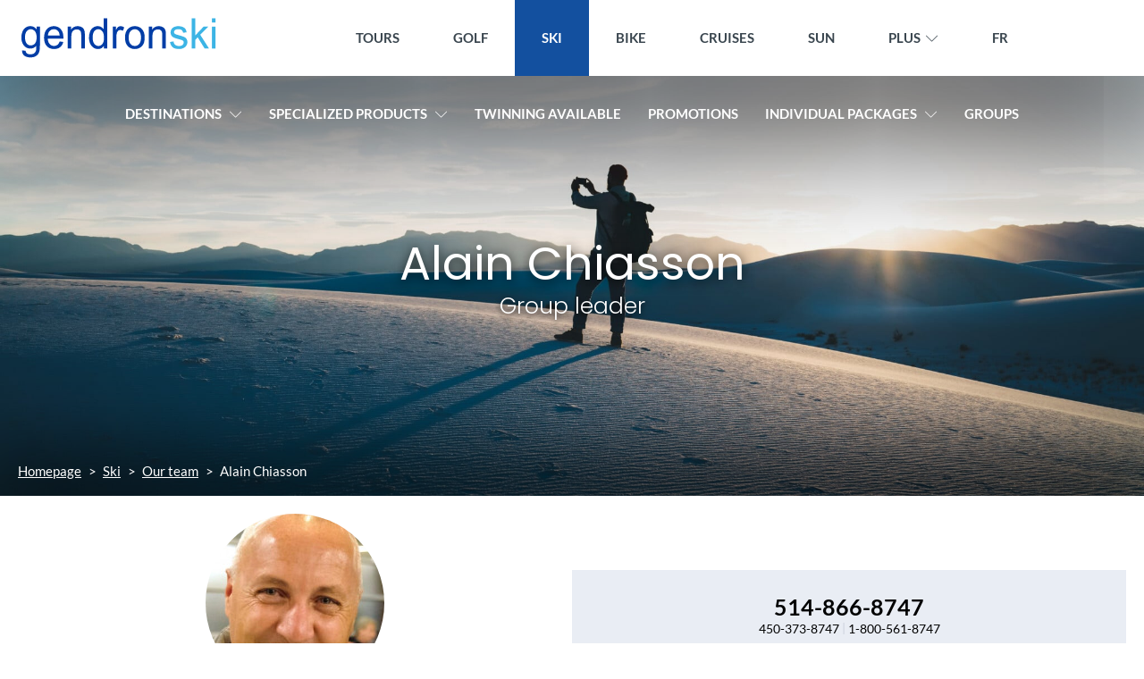

--- FILE ---
content_type: text/html; charset=UTF-8
request_url: https://www.voyagesgendron.com/en/specialist/alain-chiasson/
body_size: 51185
content:
<!doctype html>
<html class="no-js" lang="en-US">
    <head>
      <!-- Google Tag Manager -->
<script>
  (function(w,d,s,l,i){w[l]=w[l]||[];w[l].push({'gtm.start':
  new Date().getTime(),event:'gtm.js'});var f=d.getElementsByTagName(s)[0],
  j=d.createElement(s),dl=l!='dataLayer'?'&l='+l:'';j.async=true;j.src=
  'https://www.googletagmanager.com/gtm.js?id='+i+dl;f.parentNode.insertBefore(j,f);
  })(window,document,'script','dataLayer','GTM-WS7GB38');
</script>
<!-- End Google Tag Manager -->
<link rel="dns-prefetch" href="//cdn.jsdelivr.net">
<link rel="preconnect" href="https://www.gstatic.com" crossorigin>
<link rel="dns-prefetch" href="//ajax.googleapis.com">
<link rel="preconnect" href="https://ajax.googleapis.com" crossorigin>
<link rel="dns-prefetch" href="//cdn.trustindex.io">
<link rel="preconnect" href="https://cdn.trustindex.io" crossorigin>
<link rel="dns-prefetch" href="//voyagesgendron.3cx.ca:5001">
<link rel="preconnect" href="https://voyagesgendron.3cx.ca:5001" crossorigin>


<link rel="preconnect" href="https://fonts.googleapis.com" crossorigin>
<link rel="preconnect" href="https://fonts.gstatic.com" crossorigin>


<meta name="google" content="notranslate">
<meta http-equiv="Content-Type" content="text/html; charset=utf-8" />
<meta name="format-detection" content="telephone=no">

<title>Alain Chiasson - Voyages Gendron</title>
<link data-rocket-preload as="style" data-wpr-hosted-gf-parameters="family=Jost:wght@300;400;500;600;700;900&family=Poppins:wght@300;400;500;600;700;900&display=swap" href="https://www.voyagesgendron.com/wp-content/cache/fonts/1/google-fonts/css/7/0/c/70ec9686005d1b4c1fb2baaf56017.css" rel="preload">
<link data-rocket-preload as="style" data-wpr-hosted-gf-parameters="family=Quicksand%3A400%2C500%7CLato%3A400%2C700%2C900&display=swap" href="https://www.voyagesgendron.com/wp-content/cache/fonts/1/google-fonts/css/e/7/3/83969b52c2cb9fcc20d82eb947f3d.css" rel="preload">
<link data-wpr-hosted-gf-parameters="family=Jost:wght@300;400;500;600;700;900&family=Poppins:wght@300;400;500;600;700;900&display=swap" href="https://www.voyagesgendron.com/wp-content/cache/fonts/1/google-fonts/css/7/0/c/70ec9686005d1b4c1fb2baaf56017.css" media="print" onload="this.media=&#039;all&#039;" rel="stylesheet">
<noscript data-wpr-hosted-gf-parameters=""><link rel="stylesheet" href="https://fonts.googleapis.com/css2?family=Jost:wght@300;400;500;600;700;900&#038;family=Poppins:wght@300;400;500;600;700;900&#038;display=swap"></noscript>
<link data-wpr-hosted-gf-parameters="family=Quicksand%3A400%2C500%7CLato%3A400%2C700%2C900&display=swap" href="https://www.voyagesgendron.com/wp-content/cache/fonts/1/google-fonts/css/e/7/3/83969b52c2cb9fcc20d82eb947f3d.css" media="print" onload="this.media=&#039;all&#039;" rel="stylesheet">
<noscript data-wpr-hosted-gf-parameters=""><link rel="stylesheet" href="https://fonts.googleapis.com/css?family=Quicksand%3A400%2C500%7CLato%3A400%2C700%2C900&#038;display=swap"></noscript>

<!-- Viewport pour responsive -->
<meta name="viewport" content="width=device-width, initial-scale=1">

<!-- Androïd -->


<meta name="theme-color" content="#13509f">

<!-- Windows Phone -->

<meta name="msapplication-navbutton-color" content="#13509f">

<!-- iOS Safari -->

<meta name="apple-mobile-web-app-status-bar-style" content="#13509f">

<!-- Favicon -->

  <link rel="icon" type="images/x-icon" href="https://www.voyagesgendron.com/wp-content/themes/voyagesgendron/assets/img/favicon/a20-style-ski/favicon.ico"/>
  <link rel="shortcut icon" type="images/x-icon" href="https://www.voyagesgendron.com/wp-content/themes/voyagesgendron/assets/img/favicon/a20-style-ski/favicon.ico"/>


<!-- Icon Apple -->

<link rel="apple-touch-icon" href="https://www.voyagesgendron.com/wp-content/themes/voyagesgendron/assets/img/apple-touch-icon.png">

<link rel="alternate" type="application/rss+xml" title="Voyages Gendron Feed" href="https://www.voyagesgendron.com/en/feed/">


<meta name='robots' content='index, follow, max-image-preview:large, max-snippet:-1, max-video-preview:-1' />

	<!-- This site is optimized with the Yoast SEO Premium plugin v26.6 (Yoast SEO v26.6) - https://yoast.com/wordpress/plugins/seo/ -->
	<link rel="canonical" href="https://www.voyagesgendron.com/en/specialist/alain-chiasson/" />
	<meta property="og:locale" content="en_US" />
	<meta property="og:type" content="article" />
	<meta property="og:title" content="Alain Chiasson" />
	<meta property="og:url" content="https://www.voyagesgendron.com/en/specialist/alain-chiasson/" />
	<meta property="og:site_name" content="Voyages Gendron" />
	<meta property="article:publisher" content="https://www.facebook.com/voyagesgendron" />
	<meta property="article:modified_time" content="2019-06-17T13:09:59+00:00" />
	<meta property="og:image" content="https://www.voyagesgendron.com/wp-content/uploads/2018/08/Alain.jpg" />
	<meta property="og:image:width" content="499" />
	<meta property="og:image:height" content="705" />
	<meta property="og:image:type" content="image/jpeg" />
	<meta name="twitter:card" content="summary_large_image" />
	<script type="application/ld+json" class="yoast-schema-graph">{"@context":"https://schema.org","@graph":[{"@type":"WebPage","@id":"https://www.voyagesgendron.com/en/specialist/alain-chiasson/","url":"https://www.voyagesgendron.com/en/specialist/alain-chiasson/","name":"Alain Chiasson - Voyages Gendron","isPartOf":{"@id":"https://www.voyagesgendron.com/en/#website"},"primaryImageOfPage":{"@id":"https://www.voyagesgendron.com/en/specialist/alain-chiasson/#primaryimage"},"image":{"@id":"https://www.voyagesgendron.com/en/specialist/alain-chiasson/#primaryimage"},"thumbnailUrl":"https://www.voyagesgendron.com/wp-content/uploads/2018/08/Alain.jpg","datePublished":"2018-08-02T15:50:30+00:00","dateModified":"2019-06-17T13:09:59+00:00","breadcrumb":{"@id":"https://www.voyagesgendron.com/en/specialist/alain-chiasson/#breadcrumb"},"inLanguage":"en-US","potentialAction":[{"@type":"ReadAction","target":["https://www.voyagesgendron.com/en/specialist/alain-chiasson/"]}]},{"@type":"ImageObject","inLanguage":"en-US","@id":"https://www.voyagesgendron.com/en/specialist/alain-chiasson/#primaryimage","url":"https://www.voyagesgendron.com/wp-content/uploads/2018/08/Alain.jpg","contentUrl":"https://www.voyagesgendron.com/wp-content/uploads/2018/08/Alain.jpg","width":499,"height":705},{"@type":"BreadcrumbList","@id":"https://www.voyagesgendron.com/en/specialist/alain-chiasson/#breadcrumb","itemListElement":[{"@type":"ListItem","position":1,"name":"Accueil","item":"https://www.voyagesgendron.com/en/"},{"@type":"ListItem","position":2,"name":"Alain Chiasson"}]},{"@type":"WebSite","@id":"https://www.voyagesgendron.com/en/#website","url":"https://www.voyagesgendron.com/en/","name":"Voyages Gendron","description":"Trouvez votre séjour de rêve","publisher":{"@id":"https://www.voyagesgendron.com/en/#organization"},"potentialAction":[{"@type":"SearchAction","target":{"@type":"EntryPoint","urlTemplate":"https://www.voyagesgendron.com/en/?s={search_term_string}"},"query-input":{"@type":"PropertyValueSpecification","valueRequired":true,"valueName":"search_term_string"}}],"inLanguage":"en-US"},{"@type":"Organization","@id":"https://www.voyagesgendron.com/en/#organization","name":"Voyages Gendron","url":"https://www.voyagesgendron.com/en/","logo":{"@type":"ImageObject","inLanguage":"en-US","@id":"https://www.voyagesgendron.com/en/#/schema/logo/image/","url":"https://www.voyagesgendron.com/wp-content/uploads/2023/09/gendron_vie_high_res_carre.jpg","contentUrl":"https://www.voyagesgendron.com/wp-content/uploads/2023/09/gendron_vie_high_res_carre.jpg","width":675,"height":675,"caption":"Voyages Gendron"},"image":{"@id":"https://www.voyagesgendron.com/en/#/schema/logo/image/"},"sameAs":["https://www.facebook.com/voyagesgendron"],"description":"Voyages Gendron is a travel agency specializing in ski trips, golf trips, cycling trips, stays and tours, cruises, sunny destinations, and coach trips.","email":"info@voyagesgendron.com","telephone":"514 866-8747","legalName":"Voyages Gendron","foundingDate":"1983-01-01","numberOfEmployees":{"@type":"QuantitativeValue","minValue":"51","maxValue":"200"}}]}</script>
	<!-- / Yoast SEO Premium plugin. -->


<link rel='dns-prefetch' href='//www.google.com' />
<link rel='dns-prefetch' href='//ajax.googleapis.com' />
<link rel='dns-prefetch' href='//fonts.googleapis.com' />
<link href='https://fonts.gstatic.com' crossorigin rel='preconnect' />
<style id='wp-img-auto-sizes-contain-inline-css' type='text/css'>
img:is([sizes=auto i],[sizes^="auto," i]){contain-intrinsic-size:3000px 1500px}
/*# sourceURL=wp-img-auto-sizes-contain-inline-css */
</style>
<link rel='stylesheet' id='wp-block-library-css' href='https://www.voyagesgendron.com/wp-includes/css/dist/block-library/style.min.css?ver=6.9' type='text/css' media='all' />
<style id='global-styles-inline-css' type='text/css'>
:root{--wp--preset--aspect-ratio--square: 1;--wp--preset--aspect-ratio--4-3: 4/3;--wp--preset--aspect-ratio--3-4: 3/4;--wp--preset--aspect-ratio--3-2: 3/2;--wp--preset--aspect-ratio--2-3: 2/3;--wp--preset--aspect-ratio--16-9: 16/9;--wp--preset--aspect-ratio--9-16: 9/16;--wp--preset--color--black: #000000;--wp--preset--color--cyan-bluish-gray: #abb8c3;--wp--preset--color--white: #ffffff;--wp--preset--color--pale-pink: #f78da7;--wp--preset--color--vivid-red: #cf2e2e;--wp--preset--color--luminous-vivid-orange: #ff6900;--wp--preset--color--luminous-vivid-amber: #fcb900;--wp--preset--color--light-green-cyan: #7bdcb5;--wp--preset--color--vivid-green-cyan: #00d084;--wp--preset--color--pale-cyan-blue: #8ed1fc;--wp--preset--color--vivid-cyan-blue: #0693e3;--wp--preset--color--vivid-purple: #9b51e0;--wp--preset--gradient--vivid-cyan-blue-to-vivid-purple: linear-gradient(135deg,rgb(6,147,227) 0%,rgb(155,81,224) 100%);--wp--preset--gradient--light-green-cyan-to-vivid-green-cyan: linear-gradient(135deg,rgb(122,220,180) 0%,rgb(0,208,130) 100%);--wp--preset--gradient--luminous-vivid-amber-to-luminous-vivid-orange: linear-gradient(135deg,rgb(252,185,0) 0%,rgb(255,105,0) 100%);--wp--preset--gradient--luminous-vivid-orange-to-vivid-red: linear-gradient(135deg,rgb(255,105,0) 0%,rgb(207,46,46) 100%);--wp--preset--gradient--very-light-gray-to-cyan-bluish-gray: linear-gradient(135deg,rgb(238,238,238) 0%,rgb(169,184,195) 100%);--wp--preset--gradient--cool-to-warm-spectrum: linear-gradient(135deg,rgb(74,234,220) 0%,rgb(151,120,209) 20%,rgb(207,42,186) 40%,rgb(238,44,130) 60%,rgb(251,105,98) 80%,rgb(254,248,76) 100%);--wp--preset--gradient--blush-light-purple: linear-gradient(135deg,rgb(255,206,236) 0%,rgb(152,150,240) 100%);--wp--preset--gradient--blush-bordeaux: linear-gradient(135deg,rgb(254,205,165) 0%,rgb(254,45,45) 50%,rgb(107,0,62) 100%);--wp--preset--gradient--luminous-dusk: linear-gradient(135deg,rgb(255,203,112) 0%,rgb(199,81,192) 50%,rgb(65,88,208) 100%);--wp--preset--gradient--pale-ocean: linear-gradient(135deg,rgb(255,245,203) 0%,rgb(182,227,212) 50%,rgb(51,167,181) 100%);--wp--preset--gradient--electric-grass: linear-gradient(135deg,rgb(202,248,128) 0%,rgb(113,206,126) 100%);--wp--preset--gradient--midnight: linear-gradient(135deg,rgb(2,3,129) 0%,rgb(40,116,252) 100%);--wp--preset--font-size--small: 13px;--wp--preset--font-size--medium: 20px;--wp--preset--font-size--large: 36px;--wp--preset--font-size--x-large: 42px;--wp--preset--spacing--20: 0.44rem;--wp--preset--spacing--30: 0.67rem;--wp--preset--spacing--40: 1rem;--wp--preset--spacing--50: 1.5rem;--wp--preset--spacing--60: 2.25rem;--wp--preset--spacing--70: 3.38rem;--wp--preset--spacing--80: 5.06rem;--wp--preset--shadow--natural: 6px 6px 9px rgba(0, 0, 0, 0.2);--wp--preset--shadow--deep: 12px 12px 50px rgba(0, 0, 0, 0.4);--wp--preset--shadow--sharp: 6px 6px 0px rgba(0, 0, 0, 0.2);--wp--preset--shadow--outlined: 6px 6px 0px -3px rgb(255, 255, 255), 6px 6px rgb(0, 0, 0);--wp--preset--shadow--crisp: 6px 6px 0px rgb(0, 0, 0);}:where(.is-layout-flex){gap: 0.5em;}:where(.is-layout-grid){gap: 0.5em;}body .is-layout-flex{display: flex;}.is-layout-flex{flex-wrap: wrap;align-items: center;}.is-layout-flex > :is(*, div){margin: 0;}body .is-layout-grid{display: grid;}.is-layout-grid > :is(*, div){margin: 0;}:where(.wp-block-columns.is-layout-flex){gap: 2em;}:where(.wp-block-columns.is-layout-grid){gap: 2em;}:where(.wp-block-post-template.is-layout-flex){gap: 1.25em;}:where(.wp-block-post-template.is-layout-grid){gap: 1.25em;}.has-black-color{color: var(--wp--preset--color--black) !important;}.has-cyan-bluish-gray-color{color: var(--wp--preset--color--cyan-bluish-gray) !important;}.has-white-color{color: var(--wp--preset--color--white) !important;}.has-pale-pink-color{color: var(--wp--preset--color--pale-pink) !important;}.has-vivid-red-color{color: var(--wp--preset--color--vivid-red) !important;}.has-luminous-vivid-orange-color{color: var(--wp--preset--color--luminous-vivid-orange) !important;}.has-luminous-vivid-amber-color{color: var(--wp--preset--color--luminous-vivid-amber) !important;}.has-light-green-cyan-color{color: var(--wp--preset--color--light-green-cyan) !important;}.has-vivid-green-cyan-color{color: var(--wp--preset--color--vivid-green-cyan) !important;}.has-pale-cyan-blue-color{color: var(--wp--preset--color--pale-cyan-blue) !important;}.has-vivid-cyan-blue-color{color: var(--wp--preset--color--vivid-cyan-blue) !important;}.has-vivid-purple-color{color: var(--wp--preset--color--vivid-purple) !important;}.has-black-background-color{background-color: var(--wp--preset--color--black) !important;}.has-cyan-bluish-gray-background-color{background-color: var(--wp--preset--color--cyan-bluish-gray) !important;}.has-white-background-color{background-color: var(--wp--preset--color--white) !important;}.has-pale-pink-background-color{background-color: var(--wp--preset--color--pale-pink) !important;}.has-vivid-red-background-color{background-color: var(--wp--preset--color--vivid-red) !important;}.has-luminous-vivid-orange-background-color{background-color: var(--wp--preset--color--luminous-vivid-orange) !important;}.has-luminous-vivid-amber-background-color{background-color: var(--wp--preset--color--luminous-vivid-amber) !important;}.has-light-green-cyan-background-color{background-color: var(--wp--preset--color--light-green-cyan) !important;}.has-vivid-green-cyan-background-color{background-color: var(--wp--preset--color--vivid-green-cyan) !important;}.has-pale-cyan-blue-background-color{background-color: var(--wp--preset--color--pale-cyan-blue) !important;}.has-vivid-cyan-blue-background-color{background-color: var(--wp--preset--color--vivid-cyan-blue) !important;}.has-vivid-purple-background-color{background-color: var(--wp--preset--color--vivid-purple) !important;}.has-black-border-color{border-color: var(--wp--preset--color--black) !important;}.has-cyan-bluish-gray-border-color{border-color: var(--wp--preset--color--cyan-bluish-gray) !important;}.has-white-border-color{border-color: var(--wp--preset--color--white) !important;}.has-pale-pink-border-color{border-color: var(--wp--preset--color--pale-pink) !important;}.has-vivid-red-border-color{border-color: var(--wp--preset--color--vivid-red) !important;}.has-luminous-vivid-orange-border-color{border-color: var(--wp--preset--color--luminous-vivid-orange) !important;}.has-luminous-vivid-amber-border-color{border-color: var(--wp--preset--color--luminous-vivid-amber) !important;}.has-light-green-cyan-border-color{border-color: var(--wp--preset--color--light-green-cyan) !important;}.has-vivid-green-cyan-border-color{border-color: var(--wp--preset--color--vivid-green-cyan) !important;}.has-pale-cyan-blue-border-color{border-color: var(--wp--preset--color--pale-cyan-blue) !important;}.has-vivid-cyan-blue-border-color{border-color: var(--wp--preset--color--vivid-cyan-blue) !important;}.has-vivid-purple-border-color{border-color: var(--wp--preset--color--vivid-purple) !important;}.has-vivid-cyan-blue-to-vivid-purple-gradient-background{background: var(--wp--preset--gradient--vivid-cyan-blue-to-vivid-purple) !important;}.has-light-green-cyan-to-vivid-green-cyan-gradient-background{background: var(--wp--preset--gradient--light-green-cyan-to-vivid-green-cyan) !important;}.has-luminous-vivid-amber-to-luminous-vivid-orange-gradient-background{background: var(--wp--preset--gradient--luminous-vivid-amber-to-luminous-vivid-orange) !important;}.has-luminous-vivid-orange-to-vivid-red-gradient-background{background: var(--wp--preset--gradient--luminous-vivid-orange-to-vivid-red) !important;}.has-very-light-gray-to-cyan-bluish-gray-gradient-background{background: var(--wp--preset--gradient--very-light-gray-to-cyan-bluish-gray) !important;}.has-cool-to-warm-spectrum-gradient-background{background: var(--wp--preset--gradient--cool-to-warm-spectrum) !important;}.has-blush-light-purple-gradient-background{background: var(--wp--preset--gradient--blush-light-purple) !important;}.has-blush-bordeaux-gradient-background{background: var(--wp--preset--gradient--blush-bordeaux) !important;}.has-luminous-dusk-gradient-background{background: var(--wp--preset--gradient--luminous-dusk) !important;}.has-pale-ocean-gradient-background{background: var(--wp--preset--gradient--pale-ocean) !important;}.has-electric-grass-gradient-background{background: var(--wp--preset--gradient--electric-grass) !important;}.has-midnight-gradient-background{background: var(--wp--preset--gradient--midnight) !important;}.has-small-font-size{font-size: var(--wp--preset--font-size--small) !important;}.has-medium-font-size{font-size: var(--wp--preset--font-size--medium) !important;}.has-large-font-size{font-size: var(--wp--preset--font-size--large) !important;}.has-x-large-font-size{font-size: var(--wp--preset--font-size--x-large) !important;}
/*# sourceURL=global-styles-inline-css */
</style>

<style id='classic-theme-styles-inline-css' type='text/css'>
/*! This file is auto-generated */
.wp-block-button__link{color:#fff;background-color:#32373c;border-radius:9999px;box-shadow:none;text-decoration:none;padding:calc(.667em + 2px) calc(1.333em + 2px);font-size:1.125em}.wp-block-file__button{background:#32373c;color:#fff;text-decoration:none}
/*# sourceURL=/wp-includes/css/classic-themes.min.css */
</style>
<link rel='stylesheet' id='cmplz-general-css' href='https://www.voyagesgendron.com/wp-content/plugins/complianz-gdpr-premium/assets/css/cookieblocker.min.css?ver=1762193942' type='text/css' media='all' />
<link data-minify="1" rel='stylesheet' id='dashicons-css' href='https://www.voyagesgendron.com/wp-content/cache/min/1/wp-includes/css/dashicons.min.css?ver=1765557305' type='text/css' media='all' />
<link data-minify="1" rel='stylesheet' id='autocomplete.css-css' href='https://www.voyagesgendron.com/wp-content/cache/min/1/wp-content/themes/voyagesgendron/assets/js/vendor/autocomplete/jquery.auto-complete.css?ver=1765557305' type='text/css' media='all' />
<link data-minify="1" rel='stylesheet' id='weather-icons.css-css' href='https://www.voyagesgendron.com/wp-content/cache/min/1/wp-content/themes/voyagesgendron/assets/css/weather-icons.css?ver=1765557305' type='text/css' media='all' />

<link rel='stylesheet' id='roots_css-css' href='https://www.voyagesgendron.com/wp-content/themes/voyagesgendron/assets/css/stylesheet.min.css?ver=1.2.7' type='text/css' media='all' />
<link data-minify="1" rel='stylesheet' id='slidebars_css-css' href='https://www.voyagesgendron.com/wp-content/cache/min/1/wp-content/themes/voyagesgendron/assets/js/slidebars/slidebars.css?ver=1765557305' type='text/css' media='all' />
<style id='rocket-lazyload-inline-css' type='text/css'>
.rll-youtube-player{position:relative;padding-bottom:56.23%;height:0;overflow:hidden;max-width:100%;}.rll-youtube-player:focus-within{outline: 2px solid currentColor;outline-offset: 5px;}.rll-youtube-player iframe{position:absolute;top:0;left:0;width:100%;height:100%;z-index:100;background:0 0}.rll-youtube-player img{bottom:0;display:block;left:0;margin:auto;max-width:100%;width:100%;position:absolute;right:0;top:0;border:none;height:auto;-webkit-transition:.4s all;-moz-transition:.4s all;transition:.4s all}.rll-youtube-player img:hover{-webkit-filter:brightness(75%)}.rll-youtube-player .play{height:100%;width:100%;left:0;top:0;position:absolute;background:url(https://www.voyagesgendron.com/wp-content/plugins/wp-rocket/assets/img/youtube.png) no-repeat center;background-color: transparent !important;cursor:pointer;border:none;}
/*# sourceURL=rocket-lazyload-inline-css */
</style>
<script data-minify="1" type="text/javascript" src="https://www.voyagesgendron.com/wp-content/cache/min/1/ajax/libs/jquery/3.6.1/jquery.min.js?ver=1765557306" id="jquery-js"></script>
<script type="text/javascript" id="facetwp_date_options-js-extra">
/* <![CDATA[ */
var language = {"lang":"en"};
//# sourceURL=facetwp_date_options-js-extra
/* ]]> */
</script>
<script>window.jQuery || document.write('<script src="https://www.voyagesgendron.com/wp-content/themes/voyagesgendron/assets/js/vendor/jquery/jquery.min.js?3.1.1"><\/script>')</script>
<script type="text/javascript" src="https://www.voyagesgendron.com/wp-content/themes/voyagesgendron/assets/js/facetwp_date_options.js?ver=1.0.4" id="facetwp_date_options-js"></script>
<script type="text/javascript" src="https://www.voyagesgendron.com/wp-content/themes/voyagesgendron/assets/js/vendor/autocomplete/jquery.auto-complete.js?ver=6.9" id="autocomplete-js"></script>
<script type="text/javascript" src="https://www.voyagesgendron.com/wp-content/themes/voyagesgendron/assets/js/vendor/autocomplete/jquery-migrate-3.0.0.min.js?ver=6.9" id="migrate-jquery-ui-js"></script>
<script type="text/javascript" src="https://www.voyagesgendron.com/wp-content/themes/voyagesgendron/assets/js/vendor/modernizr.js" id="modernizr-js"></script>
<meta name="generator" content="WordPress 6.9" />
<meta name="generator" content="WPML ver:4.8.6 stt:1,4;" />
<meta name="generator" content="performant-translations 1.2.0">
<meta name="ti-site-data" content="eyJyIjoiMTowITc6MCEzMDowIiwibyI6Imh0dHBzOlwvXC93d3cudm95YWdlc2dlbmRyb24uY29tXC93cC1hZG1pblwvYWRtaW4tYWpheC5waHA/YWN0aW9uPXRpX29ubGluZV91c2Vyc19haXJibmImYW1wO3A9JTJGZW4lMkZzcGVjaWFsaXN0JTJGYWxhaW4tY2hpYXNzb24lMkYmYW1wO193cG5vbmNlPTM0OTQ0M2U5OWQifQ==" />			<style>.cmplz-hidden {
					display: none !important;
				}</style>  <script type="text/javascript">
    var ajaxurl = 'https://www.voyagesgendron.com/wp-admin/admin-ajax.php';
  </script>
  <meta name="generator" content="speculation-rules 1.6.0">
<link rel="icon" href="https://www.voyagesgendron.com/wp-content/uploads/2023/10/favicon-g.png" sizes="32x32" />
<link rel="icon" href="https://www.voyagesgendron.com/wp-content/uploads/2023/10/favicon-g.png" sizes="192x192" />
<link rel="apple-touch-icon" href="https://www.voyagesgendron.com/wp-content/uploads/2023/10/favicon-g.png" />
<meta name="msapplication-TileImage" content="https://www.voyagesgendron.com/wp-content/uploads/2023/10/favicon-g.png" />
<script>
(function($) {
  $(document).on('facetwp-refresh', function() {
    $( '.autocomplete-suggestions ' ).remove();
    $( '.facetwp-template' ).addClass( 'ajax-loading' );

    if( ! load_more_clicked ) {
      animate_exit( $( '.facetwp-template .flexbox' ) );
      $( '.fwp-load-more-container' ).addClass( 'fake-emptiness' );
    }

  });

  $(document).on('facetwp-loaded', function() {
    // Permet de garder le mot clé lors de la recherche Facetwp
    var parts = window.location.search.substr(1).split("&");
    var $_GET = {};
    for (var i = 0; i < parts.length; i++) {
      var temp = parts[i].split("=");
      $_GET[decodeURIComponent(temp[0])] = decodeURIComponent(temp[1]);
    }
    $(".facetwp-search").val($_GET['fwp_keywords']);


    FWP.settings.voyage_price.thousands_separator = " ";

    // Re-écrit le label sous le curseur de la durée (pour tenir compte du singulier)
    FWP.hooks.addAction('facetwp/set_label/slider', function($this) {
      var facet_name = $this.attr('data-name');
      if ( 'voyage_duration' == facet_name ) {
      FWP.settings.voyage_duration.suffix = " days"; // traduction du label
      FWP.settings.voyage_duration.suffix_singular = " day"; // traduction du label
        rewrite_duration_label($this);
      }
    });

    $( '.facetwp-template' ).removeClass( 'ajax-loading' ); // Enleve l'animation de loading

    animate_entrance( $( '.facetwp-template .list-item' ) ); // Affiche les voyages avec une animation
    if( ! load_more_clicked ) {
      $( '.fwp-load-more-container' ).removeClass( 'fake-emptiness' );
    } else {
      load_more_clicked = false;

    //scroll to the last voyage before load more
    var facet_no_result = document.querySelectorAll(".facet-no-results");
    var element_to_scroll = facet_no_result[facet_no_result.length-1].previousElementSibling; //find the <li> before '.facet-no-results'
    element_to_scroll.scrollIntoView({
      behavior: 'smooth'
    });
    }

    //////////// Ajoute les labels des filtres ///////////////
    $('.facetwp-facet').each(function() {
      var facet_name = $(this).attr('data-name');

      if( 'voyage_promotion_only' != facet_name) {
        var facet_label = FWP.settings.labels[facet_name];
        if ($('.facet-label[data-for="' + facet_name + '"]').length < 1) {
            $(this).before('<strong class="facet-label" data-for="' + facet_name + '">' + facet_label + '</strong>');
        }
      }
    });

    // Si pas de voyages, afficher un message
    if ( 0 == FWP.settings.pager.total_rows ) {
      var searched_keyword = $('.facetwp-search').val();
      var submission_link = "https://www.voyagesgendron.com/en/quote-request/";
      if ( submission_link ) {
        var submission_full_link = submission_link + "?destination=" + searched_keyword;
        $('#submission_link').attr("href", submission_full_link);
        $('#searched-keyword').html(searched_keyword + ' ?');
        $('#submission_link').show();
      }
      $('.facet-no-results').show();
    }

    //si pas de résultat relance la recherche avec le mot suggéré par relevanssi
      $('.facet-no-results > a').on('click', function(event) {
      event.preventDefault();
      var link_text = $('.facet-no-results > a').text();
      $('.facetwp-search').val(link_text);
          FWP.refresh();
    });

  });

  function rewrite_duration_label($this) {
    var facet_name = $this.attr('data-name');
        var min = FWP.settings[facet_name]['lower'];
        var max = FWP.settings[facet_name]['upper'];
        var format = FWP.settings[facet_name]['format'];
        var opts = {
            decimal_separator: FWP.settings[facet_name]['decimal_separator'],
            thousands_separator: FWP.settings[facet_name]['thousands_separator']
        };
        var suffix = FWP.settings[facet_name]['suffix'];
        var suffix_singular = FWP.settings[facet_name]['suffix_singular'];
        var min_suffix = (1==min ? suffix_singular : suffix);
        var max_suffix = (1==max ? suffix_singular : suffix);

        if ( min === max ) {
            var label = FWP.settings[facet_name]['prefix']
                + nummy(min).format(format, opts)
                + min_suffix;
        }
        else {
            var label = FWP.settings[facet_name]['prefix']
                + nummy(min).format(format, opts)
                + min_suffix
                + ' &mdash; '
                + FWP.settings[facet_name]['prefix']
                + nummy(max).format(format, opts)
                + max_suffix
        }
        $this.find('.facetwp-slider-label').html(label);
  }
})(jQuery);
</script>
  		<style type="text/css" id="wp-custom-css">
			.carousel.header-over-image .carousel-header .carousel-title {
	font-size: 2.2rem;
}
@media (min-width: 561px) and (max-width: 800px) {
	.banner-inner {
		height: 275px;
	}
}
@media (max-width: 560px) {
	.banner-content-container {
	padding: 40px 20px;
		}
}
body {
	 -webkit-text-size-adjust: 100%;
}
.content__formFields label {
    font-weight: normal !important;
}
.content__formFields .field-wrapper {
    margin-bottom: -10px !important;
}
.content__formFields .field-wrapper label {
    font-weight: normal !important;
}
@media screen and (min-width:561px) {
.eventski_content {
padding: 60px 20px;
}
	.eventski_textdbl_gauche {
	float: left;
	display: flex;
		width: 30%;
		padding-top: 0px;
}
.eventski_textdbl_droite {
	float: right;
	display: flex;
	width: 60%;
	height: 186px;
}
}
.atm-f {
	display: none;
}
#atic_print {
	display: none !important;
}
#atic_pinterest_share {
	display: none !important;
}
#atic_linkedin {
	display: none !important;
}
#atic_more {
	display: none !important;
}
#at15s .at-icon {
    width: 1.5pc !important;
    height: 1.5pc !important;
}
#at15s .at-icon-wrapper {
    width: 1.5pc !important;
    height: 1.5pc !important;
}
#at15s .at-label {
    margin-left: 7px !important;
    font-size: 1.3rem;
    font-family: "Lato", arial, sans-serif;
}
ul.phone-number-list {
    margin-bottom: 10px;
}
@media (max-width: 560px) {
.team-list .team-member .member-content {
    width: calc( 100% - 160px);
    text-align: center;
}
}
.social-pinterest {
    display: none !important;
}
#main .gform_wrapper .ginput_container_checkbox ul.gfield_checkbox li label:before {
    width: 15px;
    height: 15px;
    margin-right: 10px;
    -moz-flex: 0 0 15px;
    flex: 0 0 15px;
}
#main .gform_wrapper .gfield_radio li {
    font-size: 1.6rem;
}
#main .gform_wrapper .gfield_radio li label {
    margin-left: 7px;
}
#main .gform_wrapper .ginput_container_radio .gfield_radio input[type="text"] {
    margin-top: 5px;
	margin-left: 7px;
}
#main .gform_wrapper .gfield_required {
    font-size: 2.7rem;
}
@media only screen and (min-width: 641px) {
.gform_wrapper .ginput_complex .ginput_left {
    padding-right: 8px !important;
	}
}
.widget-specialists h2{
	text-align: center;
}
.widget-specialists .specialists .specialist .img-container {
	    width: 125px;
    height: 125px;
	    margin-bottom: 10px;
	margin-left: auto;
	margin-right: auto;
	flex: 0 0 125px;
	    border-top-left-radius: 125px;
    border-top-right-radius: 125px;
    border-bottom-right-radius: 125px;
    border-bottom-left-radius: 125px;
}
.widget-specialists .specialists .specialist strong {
	flex: auto;
	padding-left: 0px;
	text-align: center;
}
@media (max-width: 1200px) {
	.vente-en-ligne {
	display: none;
}
#PopupSignupForm_0 {
		display: none !important;
	}

}
@media (min-width: 1200px) {
	.voy-grp {
	right: unset;
	bottom: 25px;
		display: block;
    max-width: 1280px;
    margin: 0 auto;
    padding: 0px;
}
}
#footer .widget-logo-container {
    max-width: 350px;
    margin-left: auto;
    margin-right: auto;
}

._df_book.df-lite.df-container.df-floating.df-controls-bottom {
    background-color: #fff !important;
    display: inline-block !important;
    width: 400px;
    height: auto;
}
#dflip-tab-content-thumb p {
	display: none;
}
.powered-by-sumo {
	display: none !important;
	top: -650px;
}
a.sumome-smartbar-powered-by-variant {
    display: none;
}
._df_book.df-lite.df-container.df-floating.df-controls-bottom {
	width: 100% !important;
	height: 950px !important;
}
.accordeons .accordeon-item .accordeon-heading strong {
	text-transform: none;
	font-size: 1.5rem
}
div.pdfemb-viewer {
	max-width: 100% !important
	}
.post-type {
    display: block;
    font-size: 11px;
}
.is-ajax-search-post-details, .is-ajax-search-post {
    padding: 10px !important;
}
div.pdfemb-viewer {
margin: auto !important;	}
@media (min-width: 980px) {
	.statistics-tab .row .statistic:last-child .label {
		width: auto;
	}
	.statistics-tab .row .statistic:first-child .label {
		width: auto;
	}
}
.navbar-header nav.navbar-collapse>ul>li.a10-style-soleil.actual-page>a {
	background-color: #45CBD5;
}
.navbar-header nav.navbar-collapse>ul>li.actual-page.a10-style-soleil li a:hover {
	color: #45CBD5;
}
.navbar-header nav.navbar-collapse>ul>li.a10-style-soleil>a:hover {
	background-color: #45CBD5;
}
.navbar-header nav.navbar-collapse>ul>li.a10-style-soleil>a:active {
	background-color: #45CBD5;
}
.list-item-details .price {
    display: none;
}
.list-item-details .select-container {
    display: none;
}

.listing-voyage .list-item .list-item-inner .list-item-details {
flex-direction: column;
		flex-grow: 1;
    align-items: stretch;
    align-content: center;
		text-align: center;
	}
.listing-voyage .list-item .list-item-inner .list-item-details .price-details {
	text-align: center;
}
.listing-voyage .list-item .listitem-inner .lit-item-details .field.btn {
    width: 100%;
    max-width: 150px;
}
.list-item .list-item-inner .list-item-details button.field.btn {
    width: 100%;
}
#details h3 {
    text-transform: uppercase !important;
}
.listing-voyage .a20-style-ski .list-item .list-item-inner .list-item-details .btn, .listing-voyage .a20-style-ski .list-item .list-item-inner .list-item-details #main .gform_wrapper .gform_button, #main .gform_wrapper .listing-voyage .a20-style-ski .list-item .list-item-inner .list-item-details .gform_button, .listing-voyage .a20-style-ski .list-item .list-item-inner .list-item-details #main .gform_wrapper .gform_body .gform_page_footer .gform_previous_button, #main .gform_wrapper .gform_body .gform_page_footer .listing-voyage .a20-style-ski .list-item .list-item-inner .list-item-details .gform_previous_button, .listing-voyage .a20-style-ski .list-item .list-item-inner .list-item-details #main .gform_wrapper .gform_body .gform_page_footer .gform_next_button, #main .gform_wrapper .gform_body .gform_page_footer .listing-voyage .a20-style-ski .list-item .list-item-inner .list-item-details .gform_next_button {
	border-color: #104588;
}
.listing-voyage .a20-style-ski .list-item.is-promotion .list-item-inner .list-item-content .heading .message_promo {
	background-color: #104588;
}
.listing-voyage .a20-style-ski .list-item.is-promotion .list-item-inner .list-item-details {
    background-color: #104588;
}
.facetwp-toggle {
    color: blue;
    padding-top: 10px;
    font-size: 0.85em;
}
.a20-style-ski .facetwp-facet.facetwp-type-search .facetwp-search-wrap .facetwp-btn:before {
    color: #104588;
}
.a20-style-ski .facetwp-facet.facetwp-type-slider .facetwp-slider-wrap .noUi-connect {
    border-color: #104588;
    background: #104588;
}
.a20-style-ski .facetwp-facet.facetwp-type-slider .facetwp-slider-wrap .noUi-handle {
    border-color: #104588;
    background: #104588;
}
#details .details-header .wysiwyg p {
	font-size: 1.5rem;
}

.trespetittexte {
    font-size: 1.2rem !important;
}
.petittexte {
    font-size: 1.4rem !important;
}
div#hidden_details {
    display: none;
}
.statistics-tab {
    background-color: #E7F0F7;
    padding: 20px 40px;
    border: 2px solid #CCDAE5;
}
.statistics-tab.statistics-bike {
    padding-bottom: 20px;
}
#flexidepot_details p {
    margin: 0px 0px 10px 0px;
    line-height: 24px;
}
#flexidepot_details strong {
    font-weight: bold;
}
#flexidepot_details em {
    font-style: italic;
}
.is-form-style button.is-search-submit {
    display: none;
}
.fb-video {
    padding: 7px;
}
#menu a {
    text-decoration: none;
    color: #39454E;
}
.not-mobile.exposki {
    display: block !important;
}

	.banner-content-container h2 {
		margin-bottom: 15px;
		text-shadow: 0 2px 0.25em rgba(0,0,0,0.85);
		color: #fff;
    font-size: 1.5rem;
    font-weight: 300;
    text-align: center;
	}
@media (min-width: 561px) {
	.banner-content-container h2 {
		font-size: 1.8rem;
	}
}
@media (min-width: 768px) {
	.banner-content-container h2 {
		margin-bottom: 20px;
		font-size: 2.5rem;
	}
}
.listing-voyage .list-item.is-promotion .list-item-inner .list-item-content .heading h2 {
	margin: 0.2em 0;
    font-weight: bold;
    font-size: 1.8rem;
    line-height: 1.1;
    color: #39454E;
}
.listing-voyage .list-item.is-promotion .list-item-inner .list-item-content .heading h2 {
    color: #fff;
}
.listing-items .list-item .content-container .subtitle, .listing-items .list-item .content-container .subtitle a {
    display: block;
    font-family: "Poppins",sans-serif;
    font-weight: 500;
    font-size: 1.2rem;
    color: #39454E;
    transition: color .4s;
}
.list-item-content .heading h2 {
    margin: 0.2em 0;
    font-weight: bold;
    font-size: 1.8rem;
    line-height: 1.1;
}
div#content_video {
    margin-top: 15px;
    margin-bottom: 15px;
}
#details .message-promo-container {
    position: static;
    max-width: 100%;
    font-weight: normal;
    font-size: 1.6rem;
}
#carousels .message-promo-container {
    position: static;
    max-width: 100%;
    font-weight: normal;
    font-size: 1.6rem;
}
.listing-items .list-item .image-container {
	padding-bottom: 60%;
}
.boarding strong.itinerary-title {
    font-size: 1.6rem !important;
}
.boarding h3 {
	font-weight: bold;
	padding-bottom: 10px;
}
.boarding p {
	padding-bottom: 10px;
}
img.logo_banner {
    width: 35% !important;
    height: auto !important;
    object-fit: contain !important;
    position: absolute;
    top: 0% !important;
	left: 0;
    transform: none !important;
}
.list-item-image {
	width: 100%;
	height: auto;
}
.listing-voyage .list-item .list-item-inner .list-item-content .content>* {
	margin-top: 0px;
}
.listing-voyage .list-item .list-item-inner .list-item-content .content {
	margin-top: 10px;
}
#main .gform_wrapper {

    margin-left: auto !important;
    margin-right: auto !important;
}
#main .gform_wrapper .gform_body ul.gform_fields {
    display: -moz-flex;
    display: flex;
    -moz-flex-direction: row;
    flex-direction: column;
    -moz-justify-content: space-between;
    justify-content: space-between;
    -moz-align-items: flex-start;
    align-items: flex-start;
    flex-wrap: wrap;
}
#main .gform_wrapper .gform_body ul.gform_fields .gfield_name .ginput_container {
	 width: calc( 50% - 10px);
}
span.facetwp-search-wrap {
    position: relative;
}
.facetwp-facet.facetwp-type-search .facetwp-search-wrap .facetwp-btn {
	position: absolute;
	top: -8px;
}
.flexbox.zoomOut.animated {
    animation-name: none;
    -webkit-animation-name: none;
}
strong.subtitle {
    font-size: 12px;
    font-weight: bold;
    display: block;
    font-family: "Poppins",sans-serif;
    font-weight: bold;
    color: #39454E;
    transition: color .4s;
}
      .conteneur .flexbox {
        margin: 5px;
        flex-basis: 30%;
        flex-grow: 1;
        flex-shrink: 1;
        position: relative;
        /* box-shadow: 0px 0px 1px 1px #aaa;    */
        background-color: #Fff;
       /* border-radius: 5px; */
            max-width: 350px !important;
					border: 1px solid #eee;
				box-shadow: rgb(0 0 0 / 6%) 0px 8px 8px;
      }
      span.price-prefix {
    font-size: 12px;
				display: block;
}

      .image-box {
        min-width: 250px;
        min-height: 200px;
        background-position: center;
        background-size: cover;
        position: relative;
        /* border-radius: 5px 5px 0px 0px; */
      }
.forfait .box {
	justify-content: flex-start;
}
      .box {
        background-position: center;
        background-size: cover;
        position: relative;
        /* border-radius: 5px; */
            display: flex;
    flex-wrap: nowrap;
    flex-direction: column;
    justify-content: space-between;
    height: 100%;
      }
.flexbox:hover {
	box-shadow: 0 8px 16px 0 rgb(0 0 0 / 20%);
}
      .box-content {
        color: #39454E;
        position: relative;
        padding: 10px;
        width: 100%;
        background-color: #FFF;
        border-radius: 0px 0px 5px 5px;
      }
      .box-content h3 {
            margin: 0.2em 0;
    font-weight: bold;
    font-size: 1.7rem;
    line-height: 1.1;
    color: #39454E;
    font-family: 'Poppins', sans-serif;
      }
      .conteneur {
        display: flex;
        flex-direction: row;
        flex-wrap: wrap;
        justify-content: space-evenly;
        max-width: 900px;
        margin-left: auto;
        margin-right: auto;
      }


  .box_details .details {
    font-size: 12px;

}
.dates_et_details {
    display: block;
    padding-top:5px;
}
.forfait .flexbox .dates {
	display: none;
}
.flexbox .dates {
  color: #000;
    font-weight: bold;
    font-size: 1.4rem;
}
.flexbox .selecteur {
      max-width: 900px;
      padding-top: 20px;
      margin-left: auto;
      margin-right: auto;
}
.flexbox select#section_principale {
    border: 0;
    font-weight: bold;
    font-size: 1.5rem;
    margin-left: 5px;
    padding-right: 20px;
    color: #13509f;
}
.listing-items .list-item .message-promo-container {
	padding: 0px;
	margin: 0px;
	opacity: 0.9;
}
.flexbox .container-message-promo {
	position: absolute;
  bottom: 0;
	width: 100%;
    height: 100%;
    display: flex;
    flex-direction: column;
    justify-content: flex-end;
    align-items: flex-start;
	z-index: 1000;
}

.flexbox .message-promo, .message_promo {
	position: relative !important;
	opacity: 0.9;
  padding: 10px;
  font-style: italic;
    font-size: 1.3rem;
    color: #fff;
    padding: 8px;
}
.flexbox .prix  {
    position: absolute;
    top: 0;
    right: 0;
    padding: 5px;
		margin: 5px;
		border-radius: 5px;
    z-index:0;
}
.flexbox .actions-section-inner.book-form .price {
    position: absolute;
    top: 0;
    right: 0;
    padding: 0px 6px 6px 6px;
    z-index: 1;
    margin-top: -1px;
}
.flexbox .a20-style-ski .prix, .flexbox .a20-style-ski .price, .flexbox .a20-style-ski .message-promo  {
    background-color: #13509f !important;
}
.flexbox .b10-style-golf .prix, .flexbox .b10-style-golf .price, .flexbox .b10-style-golf .message-promo {
    background-color: #309327 !important;
}
.flexbox .c10-style-velo .prix, .flexbox .c10-style-velo .price, .flexbox .c10-style-velo .message-promo {
    background-color: #F48D02 !important;
}
.flexbox .a30-style-croisiere .prix, .flexbox .a30-style-croisiere .price, .flexbox .a30-style-croisiere .message-promo {
    background-color: #009ad3 !important;
}
.flexbox .b20-style-tours .prix,  .flexbox .b20-style-tours .price, .flexbox .b20-style-tours .message-promo {
    background-color: #93bb29 !important;
}
.flexbox .flextour .prix, .flexbox .flextour .price, .flexbox .flextour .message-promo {
    background-color: #007d6f !important;
}
.flexbox .a10-style-soleil .prix, .flexbox .a10-style-soleil .price, .flexbox .a10-style-soleil .message-promo {
    background-color: #45CBD5 !important;
}
.flexbox .a20-style-ski .btn  {
    background-color: #13509f;
    border-color: #13509f;
}
.flexbox .b10-style-golf .btn {
    background-color: #309327;
    border-color: #309327;
}
.flexbox .c10-style-velo .btn {
    background-color: #F48D02;
    border-color: #F48D02;
}
.flexbox .a30-style-croisiere .btn {
    background-color: #009ad3;
    border-color: #009ad3;
}
.flexbox .b20-style-tours .btn {
    background-color: #93bb29;
    border-color: #93bb29;
}
.flexbox .a10-style-soleil .btn {
    background-color: #45CBD5;
    border-color: #45CBD5;
}
.flexbox .current-price, .flexbox .voyage-full, .flexbox .voyage-demand, .flexbox .price {
  color: #fff;
  text-align: center;
  font-weight: bold;
  font-size: 1.7rem;
}
.flexbox .full-price, .prix .full-price, .flexbox .regular-price {
	font-size: 0.8em;
	font-weight:normal;
}
span.price-suffix, .flexbox .price span.price-commodities {
    font-size: 0.8em !important;
	font-weight: normal;
}
.flexbox .full-price, .prix .full-price, .flexbox .regular-price {
  opacity: 0.75;
  text-decoration: line-through;
  display: block;
}
.forfait .flexbox p.taxonomy {
	display: none;
}
.flexbox p.taxonomy {
    color: #707980;
    font-size: 12px;
}
.forfait .flexbox .buttons {
		display: flex !important;
	position: absolute;
	opacity: 0;
	transition: opacity 300ms;
		z-index: 100000;
	height: 100%;
	width: 100%;
	text-align: center;
	align-items: center;
	background-color: rgb(0, 0, 0, 0.6	)
}
.flexbox .buttons {
     display: flex;
    flex-wrap: nowrap;
    flex-basis: 40%;
    align-items: flex-end;
}

.flexbox span.price-prefix {
    display: block;
}
.flexbox .btn {
    color: #fff;
    border-radius: 5px;
    padding: 10px 20px;
    font: 700 1.5rem/1 "Lato",sans-serif;
    transition: background-color .4s,color .125s;
    height: unset;
    text-align: center;
    margin-right: auto;
    margin-left: auto;

}
.flexbox a.btn {
    margin: 10px 5px;
    margin-left: auto;
    flex-basis: 40%;
    margin-right: auto;
}

.flexbox .autres-details {
  margin-top: 5px;
  font-size: 12px;
}

.flexbox .additionnal-meta, .specialists {
      margin-top: 0px;
    color: #39454E;
}
.flexbox .additionnal-meta .additional-meta-text, .specialist-name {
  color: #000;
  font-weight: bold;
}

@media print {
	#3cx {
		display: none !important;
	}
	.grecaptcha-badge { 
    visibility: hidden !important;
}
	.ti-widget {
		display: none !important;
	}
	.vtx-burger-container, #menu-mobile, .menu-principal-mobile {
		display: none !important;
	}
	.flexbox {
		page-break-inside:avoid;
	}
}

@media (min-width: 451px) {
#itineraire .itinerary-points .itinerary-element .itinerary-content, #itineraries .itinerary-points .itinerary-element .itinerary-content, .departures .itinerary-points .itinerary-element .itinerary-content {
    width: calc(100% - 150px);
    -moz-flex: 0 0 calc(100% - 150px);
    flex: 0 0 calc(100% - 150px);
    margin-top: -5px;
}
	#itineraire .itinerary-points .itinerary-element .itinerary-label, #itineraries .itinerary-points .itinerary-element .itinerary-label, .departures .itinerary-points .itinerary-element .itinerary-label {
    width: 105px;
    -moz-flex: 0 0 105px;
    flex: 0 0 105px;
    font-size: 1.5rem;
    margin-top: -5px;
    padding-right: 10px;
}
	}
.item-ad {
    align-self: auto;
	margin: 5px;
}
.wysiwyg.details-content.notice {
    border: none;
    padding: 10px;
}
.activity_voyage .list-item-content .title {
	display: block;
    font-family: "Poppins",sans-serif;
    font-weight: bold;
    font-size: 1.8rem;
    color: #39454E;
    transition: color .4s;
}
.list-item.activity_voyage {
    width: 100% !important;
}
.activity_voyage .list-item-inner .list-item-content .heading h3 {
    margin: 0.2em 0;
    font-weight: bold;
    font-size: 1.5rem !important;
    line-height: 1.1;
    color: #39454E;
}
.activity_voyage .wysiwyg.details-content {
    margin-top: 20px;
}
@media (min-width: 561px) {
	.blog .listing-voyage .list-item .list-item-inner .list-item-image {
		width: 30%;
	}
.listing-voyage .list-item .list-item-inner .list-item-image {
    width: 10%;
}

	}
.listing-voyage .activity_voyage .list-item-inner .list-item-image {
}

.main #form_home {
    background-color: #fff;
    border-radius: 5px;
		position:absolute;
		bottom:0;
		border-top-left-radius: 20px;
		border-top-right-radius: 20px;
		border-bottom-left-radius: 0px;
		border-bottom-right-radius: 0px;
		border: 0;
	  box-shadow: 1px -7px 10px 0px rgb(0 0 0 / 20%);
	box-sizing: border-box;
	max-width:1200px;
	padding: 0px;
}
#form_home .search-options-container {
	display: grid;
  grid-template-rows: 1fr;
  grid-template-columns: 1fr 3fr;
}
@media (max-width: 700px) {
	#form_home .search-options-container {
		display: block;
	}
}
.main #form_home .search-options-list>li:first-child, .main #form_home .search-options-list>li:first-child label  {
	border-top-left-radius: 20px !important;
}
.main #form_home .search-options-list>li {
	width: 100%;
}
#form_home .search-options-list label {
	display: grid;
	grid-template-columns: 1fr 3fr;
	justify-content: flex-start;
	width: 100%;
	margin-left:0px !important;
	margin-bottom: 0px !important;
	padding: 0px !important;
}
.main #form_home .acf-form-submit {
    justify-content: center;
		padding-top: 0px;
}
form#acf-form {
    padding: 15px;
}
.main #form_home .search-options-list {
	  padding-bottom: 0px;
    background: #13509f;
    border-top-left-radius: 20px;
		display: flex;
	flex-direction: column;
	margin-bottom: 0px;
	justify-content: space-between;
}
#form_home label span, #form_home label {
	background-color: transparent;
	display: block;
    width: 100%;
}
#form_home label {
	    color: #39454E;
}
@media(max-width: 700px) {
	.search-options-container {
		display: flex;
		flex-direction: column;
		flex-grow: 1;
	}
}
#content_flight, #content_car, #content_hotel, #content_hotel_flight, #banner-voyage-groupes, #banner-voyage-individuels {
	display: flex;
	flex-direction:column;
	justify-content:center;
	width: 100%;
}
#form_home .styled-radio-container:hover span, #form_home .styled-radio-container:hover svg, #form_home .styled-radio-container span, #form_home .styled-radio-container svg {
	color: #fff !important;
}
#form_home label span {
	text-align: left !important;
	padding-left: 15px;
}
#form_home .styled-radio-container label span {
	font-family: 'Poppins', arial, sans-serif;
    font-size: 14px;
    font-weight: normal;
}
.main #form_home .styled-radio-container label:hover, .main #form_home .styled-radio-container label:hover {
	color: #fff !important;
	background-color:#4fb0d1 !important;
    width: 100%;
	  display: grid;
    grid-template-columns: 1fr 3fr;
    justify-content: flex-start;
    width: 100%;
}
.styled-radio-container label:before {
	content: unset !important;
}
li.styled-radio-container.ui-state-default.ui-corner-top.ui-tabs-active.ui-state-active, .main #form_home .search-options-list>li:hover {
	background-color: #4fb0d1 !important;
	color: #fff !important;
}
.main #form_home .ui-state-active input+label {
	background-color: transparent;
}
#form_home label span {
    text-align: center;
	margin-top: 5px;
}
.styled-radio-container svg {
    display: block;
    width: 100%;
    text-align: center;
}
#form_home .styled-radio-container label {
	margin-bottom: 5px;
}
.acf-input .acf-input, .main #content_flight #search_origin .acf-input, .main #content_flight #search_destination .acf-input, .main #content_flight #search_departing_simple .acf-input, .main #form_home #content_hotel_flight #search_origin .acf-input, .main #form_home #content_hotel_flight #search_destination .acf-input, .main #form_home #content_hotel_flight #search_departing .acf-input, .main #form_home #content_hotel_flight #search_returning .acf-input, .acf-field.acf-accordion .acf-accordion-title, .main #content_hotel #search_departing .acf-input, .main #content_hotel #search_returning .acf-input, .main #content_car #car_from .acf-input, .main #content_car #car_departing .acf-input, .main #content_car #car_returning .acf-input, .main #content_car #pick_up_time, .main #content_car #charter_time, .main #content_hotel #search_destination .acf-input, .main #content_car #car_to .acf-input {
    border: 2px solid #8d94b0;
    border-radius: 0.5rem;
        padding-top: 10px;
    padding-bottom: 10px;
    padding-right: 7px;
	padding-left: 7px;
	cursor: pointer;
}
#group_select .acf-input {
    border: none;
}

#form_home .ui-state-active label span, #form_home .ui-state-active label svg, #form_home .ui-state-hover label span, #form_home .ui-state-hover label svg {
    color: #13509f;
}
.ui-state-active .iconify, .ui-state-hover .iconify {
	color: #13509f;
}
.iconify {
		font-size:20px;

}
.main #content_flight #search_origin .acf-input:before, .main #content_flight #search_destination .acf-input:before, .main #form_home #content_hotel_flight #search_origin .acf-input:before, .main #form_home #content_hotel_flight #search_destination .acf-input:before, .main #content_hotel #search_destination .acf-input:before, .main #content_car #car_from .acf-input:before, .main #content_car #car_to .acf-input:before {
	    top: 5px;
	left: 2px;
	font-size: 25px;
}

.main #content_flight #search_origin .acf-input, .main #content_flight #search_destination .acf-input, .main #form_home #content_hotel_flight #search_origin .acf-input, .main #form_home #content_hotel_flight #search_destination .acf-input, #search_destination .acf-input, #car_from .acf-input, .main #content_car #car_to .acf-input {
	padding-left: 24px !important;
}
#car_age label, #car_country label {
    width: unset !important;
    display: flex;
}
#form_home #car_age label span, #form_home #car_country label span {
	margin-top: 0px;
}
.main #form_home #content_hotel_flight #search_origin .acf-input, .main #form_home #content_hotel_flight #search_destination .acf-input {
	width: 100%;
}

.acf-row td {
    display: flex !important;
    flex-direction: row;
    flex-wrap: wrap;
    justify-content: space-evenly;
}
.main #content_flight .acf-table>tbody>tr>td {
	flex-grow: 1;
}
tr.acf-row {
    display: flex;
}
.main #content_flight #flight_repeater .-minus {
	color: red;
}

.main #content_flight #flight_repeater #search_origin, .main #content_flight #flight_repeater #search_destination, .main #content_flight #flight_repeater #search_departing, .main #form_home #content_hotel_flight #search_origin, .main #form_home #content_hotel_flight #search_destination, .main #form_home #content_hotel_flight #search_departing, .main #form_home #content_hotel_flight #search_returning, .main #form_home #content_hotel_flight #accordion_hotel_flight, .main #content_flight #roundtrip #search_origin, .main #content_flight #roundtrip #search_destination, .main #content_flight #roundtrip #search_departing, .main #content_flight #roundtrip #search_returning, .main #content_flight #search_origin, .main #content_flight #search_destination, .main #content_flight #search_departing_simple, .main #content_hotel #search_destination, .main #content_hotel #search_returning, .main #content_hotel #search_returning, .main #content_hotel #search_departing, .main #content_car #pick_up_time, .main #content_car #car_departing, .main #content_car #car_returning, .main #content_car #charter_time, .main #content_car #car_to, .main #content_car #car_from  {
    width: auto !important;
    padding: 0px;
    margin: 10px;
	flex-grow: 1;
	max-width: 455px;
	    height: unset !important;
}
.main #content_flight #group_select {
	margin-top: 0px;
}

.main #content_car #car_age, .main #content_car #car_give_back_location, .main #content_car #car_country  {
	padding: 0px;
	margin: 10px;
	flex-grow: 1;
	width: auto !important;
	min-width: 250px;
	margin-top: 0px;
}
.main #content_car #car_to, .main #content_car #car_from {
	width: 50% !important;
}
.main #content_car #pick_up_time .acf-label, .main #content_car #charter_time .acf-label {
	margin-top: 0px;
	padding-top: 5px;
	padding-left: 5px;
	padding-right: 5px;
	margin-bottom: 5px;
	background-color: transparent;
	z-index: 10000;
}
.main #content_car #pick_up_time .acf-input select, .main #content_car #charter_time .acf-input select {
	margin-top: 0px;
	padding-bottom: 5px;
	padding-left: 5px;
	padding-right: 5px;
}
.main #content_hotel #accordion_hotel {
	width: 50% !important;
	padding: 0px;
	margin: 10px;
	flex-grow: 1;
	max-width:450px;
}
.main #content_car #pick_up_time, .main #content_car #charter_time, .main #content_car #car_to {
	min-height: 50px !important;
}
.main #content_flight #flight_repeater .-minus:hover {
	color: #fff;
}
.main #content_flight .-top, #content_hotel_flight .-top, .acf-fields.acf-form-fields.-top, .acf-fields.acf-form-fields.-top {
    margin-bottom: 0px;
    display: flex;
    flex-grow: 1;
    flex-wrap: wrap;
    justify-content: center;
	align-items: flex-end;
}
.main #form_home #content_hotel_flight #fare_type_1 .acf-input {
	width: 30%;
}
.acf-label.acf-accordion-title label span {
    text-align: left !important;
}
#home_reslynx_search .banner {
	 min-height: 75rem;
}
#room .acf-input {
	border: none !important;
}



.main #form_home #content_hotel_flight #fare_type_1 {
	width: 100% !important;
}
.main #content_hotel {
	margin-top: 0px;
}
.main #content_flight #search_origin, .main #content_flight #search_destination {
	border-left: none !important;
}
.acf-accordion-title span, .acf-accordion-title label {
	display: flex !important;
  justify-content: flex-start;
  width: auto !important;
	padding-left: 5px;
	align-items: flex-end;
}
#room .sub  {
	display: block !important;
		width: 35px !important;
	padding-left: 0px !important;
}
#room .add  {
	display: block !important;
		width: 35px !important;
	padding-left: 0px !important;
}
.banner-img-infos {
	text-align: left;
	align-items: flex-start;
		flex-direction: column;
	padding-bottom: 15px;
}
@media(max-width: 560px ) {
	.banner-img-infos>* {
		padding: 2px;
	}
	.banner-img-infos {
		padding-bottom: 0px;
	}
}
img.main-sct-logo-banner.oversize {
    height: 125px;
}
.page-is-main-sct .recent-trips-item .dates {
    display: none !important;
}


.flextour .breadcrumb {
    display: none;
}
.flextour .btn {
    background-color: #007d6f;
}
.flextour .conteneur {
    max-width: 100%;
}
@media (min-width: 900px) {
	.flextour .conteneur, .page-flextour {
		    padding: 0 65px;
	}
}
.flextour .flexbox {
    margin: 10px;
    max-width: 350px !important;
}
.flextour strong.member-name.specialist-name.name {
    color: #39454E;
}
.flextour .specialists-section:before {
	background-color: #fff !important;
	background: #fff !important;
}
#featured-card+#carousels .content-section-inner {
	padding-top: 60px;
}
.flextour .specialists-section.content-section-inner {
    padding-bottom: 0px;
}
.main #form_home .acf-notice.-error {
	top: 50px;
}
.main #content_hotel #search_origin.acf-error, .main #content_hotel #search_destination.acf-error, .main #content_hotel #search_departing.acf-error, .main #content_hotel #search_returning.acf-error {
	border: none !important;
}
.fullsize .ginput_container {
    width: 100% !important;
    max-width: 100% !important;
}
.fullsize .gfield {
    width: 100% !important;
}
@media (max-width: 700px) {
	.main #form_home #content_hotel_flight #fare_type_1 .acf-input {
	width: 100%;
}
	.styled-radio-container label {
		min-width: unset;
		padding: 0px 10px
	}
	.main .search-options-list {
		flex-wrap: nowrap;
	}
	.main #content_car #car_age .acf-input:before, .main #content_car #car_country .acf-input:before {
		right: 0px;
	}
}

#home_reslynx_search .banner-content-container {
	padding-top: 2em;
}
#form_home input, #form_home select, #form_home label {
    font-family: 'lato';
}
#content_flight .acf-fields.-left.-border {
    justify-content: center;
    display: flex;
    flex-direction: row;
    flex-wrap: wrap;
}
.activity_voyage .list-item-image {
    max-height: 360px !important;
    overflow: hidden;
}

.video-avec-titre a {
    height: 150px !important;
    min-height: 80px !important;
    margin-top: 10px;
}
.video-avec-titre {
    flex: 0 0 auto;
    margin: 7px;
    margin-top: 0;
    min-height: 80px;
    height: calc(100% - 4px);
    width: calc(33.33% - 14px);
}
span.video-title {
	font-weight:bold;
}
@media (max-width: 580px) {
	.video-avec-titre {
		width: 100% !important;
	}
}
div.banner-voyage {
    padding-bottom: 0px;
    padding: 0px;
    height: auto;
	padding-top: 10px;
}
.banner-inner.banner-voyage #banner-form {
	padding-top: 10px;
	padding-bottom: 40px;
}
.banner-inner.banner-voyage ul {
    box-shadow: none !important;
}
.banner-inner.banner-voyage  .search-container {
	border: 2px solid #8d94b0;
    border-radius: 0.5rem;
    padding-top: 10px;
    padding-bottom: 10px;
    padding-right: 7px;
    padding-left: 7px;
}
.banner-inner.banner-voyage  input {
	text-align:left;
	width: 100%;
}
.banner-inner.banner-voyage  .search-container label {
	width: auto !important;
}
.banner-inner.banner-voyage  .styled-radio-container input:checked+label, .banner-inner.banner-voyage  .styled-radio-container label:hover {
	background-color: transparent;
  border-bottom: 2px solid #13509f;
  color: #13509f;
		border-radius: 0px;
}
.banner-inner.banner-voyage  .search-options-list>li:hover {
	border-bottom: 0px !important;
}
@media (max-width: 500px) {
	#home_reslynx_search .banner-inner-home {
		padding: 0px !important
	}
	#form_home li.ui-corner-top {
		width:100%;
		padding: 5px;
		margin: 5px;
	}
	#form_home .ui-corner-top label span, #form_home .ui-corner-top label svg {
		width: auto;
		display: inline-block;
	}
	#form_home .styled-radio-container label {
		margin-top: 5px;
	}
	#form_home .styled-radio-container label {
		justify-content: space-evenly;
		height: auto !important;
	}
	#form_home .ui-corner-top:hover, #form_home .ui-corner-top.ui-state-active {
		background-color:#13509f !important;
		border-radius: 5px;
	}
	#form_home .ui-corner-top label:hover+span+svg, #form_home .ui-corner-top.ui-state-active  label span, #form_home .ui-corner-top.ui-state-active svg,  #form_home .ui-corner-top.ui-state-hover  label span, #form_home .ui-corner-top.ui-state-hover svg  {
		color: #fff !important;
	}
	#form_home .ui-corner-top svg  {
		padding-right: 10px;
	}
	.main .search-options-list.ui-widget-header {
		flex-wrap: wrap;
		flex-direction: column;
	}

	.main .banner-inner-home .banner-img {
	filter: none;
	box-shadow: none;
}
}
#form_home .banner-inner .search-form .search-options-list {
	padding-top: 0px;
	margin-top: 0px;
}
sub {
    font-size: 12px;
}
.hotel-list {
    display: flex;
    flex-direction: row;
    flex-wrap: wrap;
    align-content: stretch;
    align-items: flex-start;
    justify-content: flex-start;
}
.section-hotels-forfaits, .section-composantes-forfaits, .forfaits-header, .section-forfait-details {
	max-width: 1280px;
	margin-left: auto;
	margin-right: auto;
	margin-top: 30px;
}
.hotel {
    flex: 1 0 30%;
    margin: 5px;
    background-color: #F4F8FF;
	  min-width: 175px;
	max-width: 290px;
	    align-self: stretch;
}
.hotel .image-container {
    background-size: cover;
    background-position: center;
		height: 150px;
	position: relative;
}
.hotel .content-container {
    padding: 10px;
	text-align: center;
}
.hotel .image-container a {
    color: #fff;
    font-family: 'Poppins', arial, sans-serif;
    font-weight: bold;
    padding: 40px 20px;
    position: relative;
    display: -moz-flex;
    display: flex;
    -moz-flex-direction: column;
    flex-direction: column;
    -moz-justify-content: center;
    justify-content: center;
    -moz-align-items: center;
    align-items: center;
    flex-wrap: nowrap;
    width: 100%;
    height: 100%;
	text-align: center;
	    z-index: 1000;
}
.hotel .image-container:before, .hotel .image-container:after {
	top: 80px;
	box-shadow: 0 0 120px 20px #000;
}
.black-overlay {
	    position: absolute;
    width: 100%;
    height: 150px;
    background-color: rgb(0,0,0,0.2);
    z-index: 10;
}
button.field.btn.forfait {
    margin: 5px;
}
.hotel .prix .full-price, .forfaits .prix .full-price {
	color: red;
}
.prix .current-price {
	    font-weight: bold;
    font-size: 1.7rem;
}
.forfaits .prix .current-price, .hotel .prix .current-price {
	font-size: 2rem;
}


.prix span.price-suffix, .flexbox .price span.price-commodities {
	 margin-left: 2.5px;
}
.price-occupancy {
	font-size: 0.8em;
	display: block;
	font-weight:normal;
}
.forfaits .book-form {
	justify-content: space-evenly !important;
	flex-wrap: wrap !important;
}
.hotel .message-promo-section {

    padding: 10px;
    color: #fff;
    width: 100%;
    font-weight: bold;
    font-style: italic;
}
.hotel .price-occupancy {
    display: inline-block;
    margin-left: 2.5px;
}
.section-hotels-forfaits h3, #stations h3, #videos h3, #gallery h3, #activities h3, .section-composantes-forfaits h3  {
    font-family: "Poppins",sans-serif;
    font-size: 1.8rem;
    font-weight: 700;
    color: #000;
    text-transform: none;
    margin: 0px 0px 10px 0px;
    line-height: 30px;
	    text-transform: uppercase;
}
.chambre {
    font-size: 0.8em;
}
@media (max-width: 800px){
	.list-composantes {
		justify-content: center !important;
	}
}
.list-composantes {
	 display: flex;
    flex-direction: row;
	flex-basis: stretch;
    flex-wrap: wrap;
    align-content: stretch;
    align-items: flex-start;
    justify-content: flex-start;
	text-align: center;
	flex-grow: 1;
}
.composante {
    margin: 20px;
	min-width: 100px;
	max-width: 250px;
	flex-grow: 1;
}
.composante {
	font-size: 18px;
	font-weight: bold;
	border-radius: 1000px;
	width: 30px;
  margin-left: auto;
  margin-right: auto;
}
.nom-composante {
	font-weight:bold;
	margin-top: 10px;
	font-size: 16px;
}
.notice-composante {
    font-size: 0.9em;
    font-style: italic;
}
p#forfait_conditions-description {
    font-style: italic;
}
.section-forfait-details .gallery-photo>a {
	width: auto !important;
}
.forfaits .field-container.button-container {
    margin-left: 20px;
}
@media (max-width: 580px) {
	.forfaits .prix {
		flex: 0 0 100%;
    width: 100%;
    text-align: center;
    margin-bottom: 20px;
	}

.forfaits .field-container.button-container {
	flex: 0 0 100%;
    width: 100%;
    text-align: center;
	margin-left: 0px;
	margin-bottom: 10px
}
.book-form.forfaits {
	flex-wrap:wrap !important;
}
}
@media (min-width: 980px) {
	.actions-section .section-inner .book-form.forfaits  {
		justify-content: space-between;
	}
}
.wysiwyg.details-content.conditions {
}
.conditions p {
	    font-style: italic;
    font-size: 1.3rem;
	padding-bottom: 0px;
	margin: 0px;
}
.forfaits.fit .prix {
    width: 80%;
}
.forfaits.fit .field-container.select-container {
	width: 100%;
    -moz-flex: 1 1 auto;
    flex: 1 1 auto;
}
.forfaits.fit .field-container.button-container {
	width: auto;
    -moz-flex: 0 0 auto;
    flex: 0 0 auto;
	text-align: right;
	margin-top: 1.5em;
}
.forfaits.fit .field-container.select-container label {
	    height: 1.5em;
    line-height: 1;
}
.forfaits.fit .field-container.select-container select {
height: 46px;
line-height: 1.2;
}
.fit .field-container.select-container {
    padding-right: 10px;
}
.fit .prix {
    min-width: 150px;
}
@media (max-width: 580px) {
	.listing-voyage .content-sidebar .col-content {
		padding: 10px !important;
	}
}
.nouveau-voyage  {
    position: absolute;
	bottom: 0;
	margin-bottom: 10px;
	font-size: 0.9em;
    margin-left: -5px;
    padding: 5px 10px;
    background: red;
    color: white;
    font-weight: 500;
    font-family: 'Poppins';
    text-transform: uppercase;
}
.nouveau-voyage.promo {
	position: relative !important;
	top: unset !important;
}
.nouveau-voyage:after {
    background-color: darkred;
    content: " ";
    position: absolute;
    display: block;
    margin-top: 0px;
    width: 7px;
    height: 100%;
    top: 0px;
    left: 0px;
    z-index: -1;
    transform-origin: top left;
    -ms-transform: t;
    -webkit-transform: skew(
-10deg
 ,
0deg
 );
    transform: skew(
0deg
 ,
149deg
 );
    z-index: -1;
}
.banner-content-container .nouveau-voyage {
    position: relative;
    font-size: 1.2em;
	border-radius: 5px
}
.banner-content-container .nouveau-voyage:after {
  content: none;
}

.listing-items span.unit {
    padding-left: 5px;
}
h2.gform_submission_error.hide_summary {
    font-size: 1em;
}
#sb-site .gform_wrapper div.validation_error {
	margin-bottom: 10px;
}
span.regular-price {
    text-decoration: line-through;
    opacity: 0.75;
    font-weight: bold;
    font-size: 1.3em;
    padding-right: 10px;
}
.list-item.item-ad {
    width: 290px;
}
#input_84_2 br {
    display: none;
}
.gfield_radio br {
    display: none;
}
.flexbox .prix.full_class {
    background-color: rgb(0, 0, 0, 0.5) !important;
    margin: 0px !important;
    width: 100%;
    height: 100%;
	z-index: 0;
}
.prix.full_class:after {
    display: none !important;
}
.full_class .voyage-full {
	position: absolute;
	width: 100%;
	top: 40%;
	font-size: 2.2rem;
	text-transform: uppercase;
}
.logo_banner {
	z-index: 1000;
}
.main #form_home .acf-icon.-duplicate {
	display: none !important;
}
.main #content_flight #flight_repeater .acf-actions a {
	left: calc(30% - 2px);
}
.main #content_flight #flight_repeater .acf-icon:before {
	line-height: 0.8em;
}
.acfe-date-range-picker input {
    border: none;
}
div#accordion_hotel_flight {
    min-width: 350px;
}
.acfe-date-range-picker.acf-input-wrap:before {
	position: absolute;
	font-family: "icomoon";
	content: "\e908";
	color: #0b4fa0;
	padding-right: 10px;
	left: 0;
	font-size: 22px;
	top: 0px;
}
.acfe-date-range-picker input {
	padding-left: 30px !important;
}
.main #content_flight .acf-field-accordion, .main #content_hotel #accordion_hotel {
	border-bottom: none;
}
@media (min-width: 750px) {
	#content_hotel #search_destination {
    min-width: 350px;
}
}
div#car_departing {
    min-width: 45%;
}
.acf-field-5db70f424e7ad, .acf-field-5db1e13004f45 {
    min-width: 300px;
}
.month-only .day {
	display: none;
}
.month-only .month {
	text-transform: capitalize;
}
.flexbox .book-form .field-container.button-container, .flexbox .book-form .field-container.select-container {
    display: none;
}
.fs-wrap {
	width: 100%;
}
.fs-label-wrap {
	width: 100% !important;
    color: #707980;
    background: #fff;
    border: 1px solid rgba(57,69,78,0.5) !important;
    border-top-left-radius: 5px;
    border-top-right-radius: 5px;
    border-top-right-radius: 5px;
    border-bottom-right-radius: 5px;
    border-bottom-left-radius: 5px;
    border-bottom-right-radius: 5px;
    border-top-left-radius: 5px;
    border-bottom-left-radius: 5px;
    line-height: 1.2;
    height: auto;
    padding: 9px;
    font-size: 1.5rem;
    font-family: "Lato",sans-serif;
    appearance: none;
    -moz-appearance: none;
    -webkit-appearance: none;
	cursor: pointer !important;
}
.facetwp-facet input, .facetwp-facet select {
	cursor: pointer !important;
}
.fs-arrow {
	display: none;
}
.col-sidebar .facetwp-facet {
	cursor: pointer;
}
.fs-dropdown {
	position: relative !important;
	width: 100% !important;
}

img.size-thumbnail.wp-image-57610.aligncenter {
    width: 150px;
}

#snow {
    position: fixed;
    top: 0;
    left: 0;
    right: 0;
    bottom: 0;
    pointer-events: none;
    z-index: 1000;
}
.pret-a-voyager {
	max-height: 350px;
    border-radius: 2px;
    background-color: #ffffff;
    margin-bottom: 15px;
    border: 1px solid #eee;
    box-shadow: rgb(0 0 0 / 6%) 0px 8px 8px;
    position: relative;
    overflow: hidden;
    display: flex;
    flex-direction: column;
    justify-content: space-between;
}
.pret-a-voyager:hover, .pret-a-voyager:focus {
	box-shadow: 0 8px 16px 0 rgb(0 0 0 / 20%);
}
.pret-a-voyager img {
	    max-height: none !important;
}
.pret-a-voyager a {
	display: inline-block;
    width: 100%;
    height: auto;
	color: #2a2a2a !important;
}
.pret-a-voyager .desc-container {
	background: #fff;
    padding: 10px 16px;
    position: relative;
    top: 0px;
    height: 145px;
    transition: top ease 500ms, background ease 500ms;
}
.pret-a-voyager:hover .desc-container {
	top: -92px;
    background: #fff;
}
.pret-a-voyager .title {
	    font-size: 18px;
    font-weight: 600;
    line-height: 1.33;
    letter-spacing: normal;
    color: #2a2a2a;
    margin-top: 10px;
}
.pret-a-voyager .Subtext {
	font-size: 14px;
    font-weight: normal;
    line-height: normal;
    letter-spacing: normal;
    color: #2a2a2a;
    margin-top: 20px;
    opacity: 0;
    transition: opacity 300ms ease-out 100ms;
}
.pret-a-voyager:hover .Subtext {
	opacity: 1;
}
.pret-a-voyager .Subtext a {
	display: block;
    font-size: 16px;
    font-weight: 600;
    color: #005078 !important;
    margin-top: 20px;
}
/*
.navbar-header-container {
	position: relative !important;
}
.navbar-header-container.is-sticky {
	position: fixed !important;
}
.banner-img:before {
	height: 0px;
}
.banner {
    padding-top: 0px;
}
*/
.gchoice br {
    display: none;
}
@media (min-width: 1015px) and (max-width: 1420px) {
	#header .triple-phone-number{
		display: none;
	}
}
.facet-label {
	color: #000;
}
.facetwp-facet.facetwp-type-checkboxes .facetwp-checkbox:before {
	background-color:#fff;
	width: 15px !important;
	height: 15px !important;
	flex: 0 0 15px !important;
	border-radius: 2px !important;
}
.facetwp__sorting-item:after {
    content: "";
    border-bottom: 1px solid rgb(0, 0, 0, 0.3);
    padding-top: 2px;
    padding-bottom: 2px;
    margin-top: -5px;
    margin-bottom: 15px;
    width: 100%;
    height: 1px;
    display: block;
}
.facetwp-type-date_range {
	display: grid;
	grid-template-columns: 1fr 1fr;
	grid-column-gap: 10px;
	justify-items: center;
}
.facetwp-date-min {
	height: 44px !important;
}
.facetwp-date-max {
	display: block;
}
.widget.widget_voyagefilters {
    padding: 13px;
    border: 0.5px solid rgb(0, 0, 0, 0.1);
    border-radius: 10px;
    box-shadow: 0px 0px 5px 1px rgba(0, 0, 0, 0.1);
}
span.facetwp-counter {
    font-size: 0.7em;
    opacity: 0.7;
}
.facetwp-facet.facetwp-type-slider .facetwp-slider-wrap .noUi-handle {
	width: 15px;
    height: 15px;
    top: -7px;
}
.date_range_label {
	    font-family: "Poppins",sans-serif;
    color: #444749;
    font-weight: bold;
    font-size: 1.6rem;
    display: block;
    margin-bottom: 15px;
}
.facet-label, .date_range_label {
    opacity: 0.8;
    font-size: 0.9em;
    text-transform: uppercase;
    margin-bottom: 10px;
}

.facetwp-facet.facetwp-type-dropdown:after {
	top: 13px;
}
.facetwp-facet input, .facetwp-facet select {
	padding: 12px 15px;
}
.fs-label-wrap .fs-label {
	padding: 0px !important;
}
.fs-label-wrap {
	padding: 12px 15px;
}
.fs-dropdown {
	margin-top: 0px !important;
}
.fs-search {
	    border: 1px solid rgba(57,69,78,0.5) !important;
}
.facetwp-facet.facetwp-type-search .facetwp-search-wrap .facetwp-btn:before {
	font-size: 24px;
}
.facetwp-facet.facetwp-type-slider .facetwp-slider-label {
	font-size: 1.2rem;
}
.facetwp-facet.facetwp-type-search .facetwp-search-wrap .facetwp-btn {
	top: -7px;
}
.facetwp-facet.facetwp-type-checkboxes .facetwp-checkbox:before {
	width: 20px;
	height: 20px;
	flex: 0 0 20px;
	background-image: none;
	background-color: #eee;
	border-radius: 4px;
}

.facetwp-facet.facetwp-type-checkboxes .facetwp-checkbox.checked:before {
	background-image: none;
}
.destination-container {
    display: flex;
    flex-wrap: wrap;

}
.destination-box {
    position: relative;
    background-color: #Fff;
	flex-basis: 20%;
	margin: 5px;
	flex-grow: 1

}
.destination-image {
	min-width: 300px;
    min-height: 230px;

    background-position: center;
    background-size: cover;
    position: relative;
	box-shadow: inset 0px 0px 132px 308px rgb(0 0 0 / 17%);
}
.destination-text {
	position: absolute;
	width: 100%;
	text-align: center;
	top: 30%;
	font-family:'Poppins', 'lato', sans-serif;
	font-weight: bold;
	font-size: 2.2rem;
	color: #fff;
	padding:20px;
}
.destination-button {
	background:transparent;
	color: white;
	width: 125px;
	display:block;
	font-weight: bold;
	margin-left: auto;
	margin-right: auto;
	cursor: pointer;
	margin-top: 20px;
	animation-name: button-opacity;
	animation-duration: 1s;
	animation-iteration-count: infinite;
  animation-timing-function: linear;
}
@keyframes button-opacity {
	0% { opacity: 100%;}
	50% { opacity: 90%;}
	100% { opacity: 100%;}
}
.destination-button:hover {
	opacity: 100%;
	animation-name: none;
}
.arrow {
  border: solid white;
  border-width: 0 3px 3px 0;
  display: inline-block;
  padding: 3px;
	animation-name: arrow-down;
	animation-duration: 1s;
	animation-iteration-count: infinite;
  animation-timing-function: linear;
}
.down {
  transform: rotate(45deg);
  -webkit-transform: rotate(45deg);
}
@keyframes arrow-down {
	0% { transform:rotate(45deg) translateX(0px) translateY(0px);}
	50% { transform:rotate(45deg) translateX(5px) translateY(5px); }
	100% { transform:rotate(45deg) translateX(0px) translateY(0px);}
}
.destination-box .list-item.item-ad {
    opacity: 1;
}
.switch-view label {
	display: block;
	font-weight: bold;
	    font-family: "Poppins",sans-serif;
	opacity: 0.8;
    font-size: 0.9em;
    text-transform: uppercase;
    margin-bottom: 10px;
}
.switch-view select {
	display:block;
	    padding: 12px 15px;
    color: #707980;
    background: #fff;
    border: 1px solid rgba(57,69,78,0.5);
    border-top-left-radius: 5px;
    border-top-right-radius: 5px;
    border-top-right-radius: 5px;
    border-bottom-right-radius: 5px;
    border-bottom-left-radius: 5px;
    border-bottom-right-radius: 5px;
    border-top-left-radius: 5px;
    border-bottom-left-radius: 5px;
    line-height: 1.2;
    height: auto;
    padding: 15px;
    font-size: 1.5rem;
    font-family: "Lato",sans-serif;
    appearance: none;
    -moz-appearance: none;
    -webkit-appearance: none;
}
.component {
	margin: 5px;
    flex-basis: 48%;
    flex-grow: 0;
    flex-shrink: 1;
    position: relative;
    background-color: #Fff;
    border: 1px solid #eee;
    box-shadow: rgb(0 0 0 / 6%) 0px 8px 8px;
}
@media (max-width: 880px) {
	.component {
		flex-grow: 1;
	}
}
.outer-shell {
	background-position: center;
    background-size: cover;
    position: relative;
    display: flex;
    flex-wrap: wrap;
    flex-direction: column;
    justify-content: flex-start;
    height: 100%;
}
.comp-img-container {
	min-width: 250px;
    min-height: 200px;
    background-position: center;
    background-size: cover;
    position: relative;
}
.comp-details-container {
	color: #39454E;
    position: relative;
    padding: 10px;
    width: 100%;
    background-color: #FFF;
    border-radius: 0px 0px 5px 5px;
}
.component h3, .encadrement h3 {
	margin: 0.2em 0;
    font-weight: bold;
    font-size: 1.8rem;
    line-height: 1.1;
    color: #39454E;
    font-family: 'Poppins', sans-serif;
}
.comp-details-container .dates {
	   color: #000;
    font-weight: bold;
    font-size: 1.6rem;
}
.comp-details-container .details {
	font-size: 12px;
	margin-bottom: 10px;
}
.comp-details-container .divider {
	color: #c7c7c7;
}
.pax-name {
	text-align: center;
}
.pax {
    padding-bottom: 20px;
}
.pax:after {
    content: "";
    display: block;
    width: 100%;
    height: 1px;
    background-color: #39454E;
    opacity: .2;
    filter: alpha(opacity=20);
    margin-top: 10px;
}
.pax-name strong {
		text-transform: uppercase;
}
button.show_hide, .insurance-reslynx a {
	color: #0167b2;
		background-color: transparent;
padding-left: 0px;
	margin-bottom: 10px;
	display: block;
	text-decoration: underline;
	font-family: 'lato', arial, sans-serif;
}
button.small-btn
{
	background-color: transparent;
	text-align:center;
	color: #0167b2;
	transform: translate(0px,-5px);
}
button.small-btn:hover, button.show_hide:hover {
	color: #13509f;
	cursor: pointer;
}
.find-file input {
	height: 35px;
	-webkit-appearance: none;
    padding: 0 10px !important;
    border: 1px solid rgba(57,69,78,0.5);
	    color: #707980;
    background: #fff;
    border-top-right-radius: 5px;
    border-bottom-right-radius: 5px;
    border-top-left-radius: 5px;
    border-bottom-left-radius: 5px;
    line-height: 1 !important;
    min-height: 0 !important;
}
.find-file label, .find-file input, .find-file button {
	display: block;
	margin-top: 10px;
}

.chambres strong {
	font-weight: bold;
}
.chambre {
	margin-top: 5px
}
.time {
	font-size: 0.8em;
	margin-bottom: 10px;
}
.city {
	font-weight: bold;
	font-size: 1.1em;
}
.address {
	font-size: 0.9em
}
.chambre h4, .time h4 {
	font-size: 1.2em;
	font-family:'Lato', arial, sans-serif;
	font-weight: bold;
}
.conditions.wysiwyg {
	font-size: 14px;
	margin-bottom: 5px;
	margin-top: 5px;
}
.conditions strong {
	font-weight: bold;
}
.flex-display {
	display: flex;
    flex-direction: row;
    flex-wrap: wrap;
    flex-grow: 1;
    flex-shrink: 1;
    align-items: stretch;
}
.passagers_chambre {
	font-size: 12px;
}
.component .promo {
	color: red;
	font-weight: bold;
	font-size: 0.9em;
}
.chambres, .component .promo {
	margin-bottom: 10px;
}
.addon-reslynx .passagers_chambre {
	margin-bottom: 10px;
}
.widget-specialists .pax-amount {
	text-align: center;
  padding: 5px;
}
.component i {
	font-style: italic;
}
.component b {
	font-weight: bold;
}
.comp-img-container.car {
    background-repeat: no-repeat;
    background-size: auto;
}
.jour {
	font-weight: bold;
	font-size: 14px;
		padding-bottom: 5px;
	padding-top: 5px;
}
.journey {
	padding-top: 15px;
}
.segment {
	font-size: 14px;
	display: flex;
	flex-direction: row;
	flex-wrap: nowrap;
	flex-basis: 50%;
	margin-bottom: 5px;
	margin-top: 5px;
}

.table_format {
	width: 100%;
}
.segment .header {
	font-weight: bold;
}
.segment .header svg {
	margin-right: 5px;
}
strong {
	font-weight: bold;
}
.info-supplementaire {
	font-size: 13px;
}
.component .wysiwyg ul li {
	line-height: 1.2em;
	font-size: 1.3rem;
}
.component .wysiwyg ul {
	margin-top: 10px;
}

.component.addon-reslynx.custom-FICAV {
    order: 6;
}
.component.insurance-reslynx {
    order: 5;
}
.widget-specialists p.header {
	    opacity: 0.8;
    font-size: 0.9em;
    text-transform: uppercase;
    margin-bottom: 5px;
	margin-top: 5px;
    font-family: "Poppins",sans-serif;
    color: #444749;
    font-weight: bold;
}
.header span.price-amount, .header span.price-symbol {
    font-weight: normal;
    font-family: 'lato';
}
.payments button.show_hide {
    text-align: center;
    margin-left: auto;
    margin-right: auto;
}
.payment {
	margin-bottom: 10px;
}
.widget-specialists ul.phone-number-list {
    text-align: center;
    font-size: 12px;
}
.connexion {
	padding-top: 10px;
	padding-bottom: 10px;
	font-size: 14px;
}
.connexion:before {
		content: "";
    display: block;
    width: 100%;
    height: 1px;
    background-color: #39454E;
    opacity: .2;
    filter: alpha(opacity=20);
    margin-bottom: 10px;
}
.connexion:after {
	content: "";
    display: block;
    width: 100%;
    height: 1px;
    background-color: #39454E;
    opacity: .2;
    filter: alpha(opacity=20);
    margin-top: 10px;
}
.wysiwyg div.car_element {
    font-size: 14px;
    margin: 0px;
    line-height: inherit;
}
.widget-specialists .member-contact {
    width: 100%;
    text-align: center;
}
.widget-specialists .specialists .specialist .img-container {
	width: 150px;
    height: 150px;
    flex: 0 0 150px;
    border-top-left-radius: 150px;
    border-top-right-radius: 150px;
    border-bottom-right-radius: 150px;
    border-bottom-left-radius: 150px;
}
.outer-shell .status {
    padding: 8px 10px;
    color: #fff;
    font-weight: bold;
}
span.step {
    border: 3px solid white;
    border-radius: 100%;
    width: 28px;
    margin-right: 10px;
    height: 26px;
    text-align: center;
    display: inline-block;
    vertical-align: middle;
}
.outer-shell .status.QT {
	background-color: #999;
}
.outer-shell .status.RQ, .outer-shell .status.HK {
	background-color: #13509f;
}
.outer-shell .status.CX, .outer-shell .status.QX, .outer-shell .status.ER {
	background-color: #f00;
}
.lds-roller {
  display: inline-block;
  position: relative;
  width: 64px;
  height: 64px;
}
.lds-roller div {
  animation: lds-roller 1.2s cubic-bezier(0.5, 0, 0.5, 1) infinite;
  transform-origin: 32px 32px;
}
.lds-roller div:after {
  content: " ";
  display: block;
  position: absolute;
  width: 6px;
  height: 6px;
  border-radius: 50%;
  background: #fff;
  margin: -3px 0 0 -3px;
}
.lds-roller div:nth-child(1) {
  animation-delay: -0.036s;
}
.lds-roller div:nth-child(1):after {
  top: 50px;
  left: 50px;
}
.lds-roller div:nth-child(2) {
  animation-delay: -0.072s;
}
.lds-roller div:nth-child(2):after {
  top: 54px;
  left: 45px;
}
.lds-roller div:nth-child(3) {
  animation-delay: -0.108s;
}
.lds-roller div:nth-child(3):after {
  top: 57px;
  left: 39px;
}
.lds-roller div:nth-child(4) {
  animation-delay: -0.144s;
}
.lds-roller div:nth-child(4):after {
  top: 58px;
  left: 32px;
}
.lds-roller div:nth-child(5) {
  animation-delay: -0.18s;
}
.lds-roller div:nth-child(5):after {
  top: 57px;
  left: 25px;
}
.lds-roller div:nth-child(6) {
  animation-delay: -0.216s;
}
.lds-roller div:nth-child(6):after {
  top: 54px;
  left: 19px;
}
.lds-roller div:nth-child(7) {
  animation-delay: -0.252s;
}
.lds-roller div:nth-child(7):after {
  top: 50px;
  left: 14px;
}
.lds-roller div:nth-child(8) {
  animation-delay: -0.288s;
}
.lds-roller div:nth-child(8):after {
  top: 45px;
  left: 10px;
}
@keyframes lds-roller {
  0% {
    transform: rotate(0deg);
  }
  100% {
    transform: rotate(360deg);
  }
}

	#loading {
    background-color: rgb(0,0,0,0.7);
    position: fixed;
    width: 100%;
    height: 100vh;
    z-index: 1000;
    text-align: center;
    padding-top: 40vh;
}
div#pay_results {
    color: red;
    padding: 10
px
;
    text-align: center;
    font-weight: bold;
}
.portal_date  {
	font-family: 'lato', arial, sans-serif;
}
.date-header {
	padding-left: 5px;
    border-left: 1.5px solid black;
    margin-left: 5px;
}
.comp-img-container a:nth-child(3):before {
    content: "";
    width: 50px;
    background-image: url('https://www.voyagesgendron.com/wp-content/uploads/2021/11/17840-200-150x150.png');
    background-size: contain;
    background-repeat: no-repeat;
    filter: invert(1);
    height: 50px;
    position: absolute;
    bottom: 0;
    right: 0;
}
@media (max-width: 700px) {
	.comp-img-container a {
    display: none;
}
	.comp-img-container {
		grid-template-columns: initial !important;
	}
	.comp-img-container a:first-child {
    display: block;
}
	.comp-img-container a:first-child:before {
    content: "";
    width: 50px;
    background-image: url('https://www.voyagesgendron.com/wp-content/uploads/2021/11/17840-200-150x150.png');
    background-size: contain;
    background-repeat: no-repeat;
    filter: invert(1);
    height: 50px;
    position: absolute;
    bottom: 0;
    right: 0;
}
}

.search_dates {
	white-space: normal;
	line-height: 1.2;
	height: 46px;
	width: 100%;
    border: 1px solid rgba(57,69,78,0.5);
    padding: 0px 15px;
    color: #707980;
    background: #fff;
    border-top-left-radius: 5px;
    border-top-right-radius: 5px;
    border-top-right-radius: 5px;
    border-bottom-right-radius: 5px;
    border-bottom-left-radius: 5px;
    border-bottom-right-radius: 5px;
    border-top-left-radius: 5px;
    border-bottom-left-radius: 5px;
    line-height: 1;
    font-size: 1.5rem;
    font-family: "Lato",sans-serif;
    appearance: none;
    -moz-appearance: none;
    -webkit-appearance: none;
}
.enfants .search_dates {
	margin-bottom: 10px;
}
.message_promo_inside {
	color: #000;
	font-family: 'Lato';
}
.message_promo a {
	cursor: pointer;
}
.description_promo .conditions {
	color: #000;
	font-size:0.8em;
	padding-top: 20px;
	text-align:left;
	line-height: 11px;
}

.services ul {
	list-style: inside;
	margin-top: 5px;
}
.services ul li {
	font-size: 0.9em;
}
.comp-details-button {
	text-align: center;
	padding: 10px;
}
.services {
	padding-bottom: 10px;
}
.comp-details-container.proposition {
	text-align: center;
	flex-basis: 50%;
	flex-grow:1;
}
.comp-details-container.proposition h3 {
	font-weight: bold;
}
.comp-details-container.proposition .price {
    flex: 0 0 100%;
    width: 100%;
    text-align: center;
    margin-bottom: 20px;
	  margin-top: 20px;
}
.comp-details-container.proposition span.current-price {
    color: #000;
    font-size: 2.8rem;
    font-weight: bold;
}
.actions-section .section-inner .time-info {
	flex: 0 0 30%;
	width: 30%;
}
.single-activity .actions-section .section-inner .time-info {
	flex: 0 0 20%;
	width: 20%;
}
.paxes {
	display: flex;
	flex: 0 0 30%;
	flex-wrap: wrap;
	justify-content: center;
}
.single_pax {
    flex-basis: 30%;
		flex-grow: 1;
    display: inline-block;
    margin: 10px;
		min-width: 300px;
		max-width: 500px;
}
.col-sidebar .single_pax {
    flex-basis: 100%;
		flex-grow: 1;
    display: inline-block;
    margin: 10px;
		min-width: unset;
		max-width: 500px;
}
.single_pax h3 {
	text-align: center;
	font-weight: bold;
}
.single_pax label, .single_pax input, .single_pax select {
	display: block;
	text-align: center;
	width: 100%;
	margin-right: 0px !important;
	margin-left: 0px !important;
}
.pax-edit .field.btn {
	min-width: 150px;
	margin-left: auto;
	margin-right: auto;
	display: block;
}
.single_pax {
	text-align: center;
}
.instructions {
    padding: 10px;
    text-align: center;
    font-weight: 700;
}
@media (min-width: 561px) {
	#tabs-section .tabs-header ul.not-mobile,#tab-section .tabs-header ul.not-mobile {
    display: flex;
    justify-content: center;
    width: 100%;
		padding: 0 20px;
}
}
.tab-label.active {
    padding-right: 20px !important;
    padding-left: 20px !important;
    background: white;
    box-shadow: 0px 0px 5px 0px rgb(0 0 0 / 50%);
	border-top-right-radius: 5px;
  border-top-left-radius: 5px;
	 margin: 0px 20px;
}
.tab-label.active:before {
	content: "" !important;
}
.tab-label {
  padding: 0px 20px;
}

.page-template-template-club-med-proposition .content-section-inner, #tabs-section .content-sidebar, #tab-section .content-sidebar {
	position: relative;
	z-index: 3;
	background-color: #fff;
}
.checkboxes label {
    color: #444749;
    padding-left: 5px;
}
.checkboxes input {
	width: 15px;
	height: 15px;
}
.checkboxes {
	margin-bottom: 4px;
}
.club-med .component {
	flex-grow: 1;
}
@media (max-width: 979px) {
	.club-med {
		display: flex;
		flex-direction: column;
		flex-grow: 1;
	}
	.club-med .col-sidebar {
		padding: 20px;
		flex-grow: 1;
		width: 100%;
		order: -1;
	}
	.club-med .col-sidebar .flex-display .proposition {
		min-width: 200px;
		flex-grow: 1;
	}
}
.page-template-template-club-med-proposition #main-footer .content-section-inner, #main-footer #tabs-section .content-sidebar, #main-footer #tab-section .content-sidebar {
	background-color: transparent !important;
}
@media (max-width: 979px) {
.actions-section .section-inner .time-info, .actions-section .section-inner .actions, .actions-section .section-inner .book-form {
    width: 100% !important;
    -moz-flex: 0 0 100%;
    flex: 0 0 100% !important;
}
	}
.club-med .col-sidebar .show_hide {
	text-align: center;
	margin-left: auto;
	margin-right: auto;
}
.village .field-container {
	margin: 0px !important;
	margin-top: 15px !important;
}

.actions-section-inner.book-form.village {
	margin-top:0px;
}
.village .button-container button {
	margin-top: 15px;
}
.village .field-container label {
	font-weight: bold;
}
.village h3 {
	text-align: center;
	font-size: 1.7rem;
}
.col-sidebar .comp-details-container.proposition {
	flex-basis:100%;
}
.select2-container .select2-selection--single .select2-selection__rendered {
	padding-left: 29px !important;
}
.select2-container--default, .select2-selection--single, .select2-container .select2-selection--single {
	white-space: normal;
    height: 46px !important;
    width: 100% !important;
    color: #707980;
		background: none !important;
    border: none !important;
    line-height: 1;
    font-size: 1.5rem;
    font-family: "Lato",sans-serif;
    -webkit-appearance: none;
}
.select2-selection__rendered {
	margin-top:6px;
}
.select2-container--default .select2-selection--single .select2-selection__arrow {
	top: 7px !important;
}

div#room_popup, div#flight_popup {
		display: flex;
		flex-direction: column;
    background-color: #FFFFFF;
    border-radius: 0.5rem;
    box-shadow: 0px 0.5rem 1rem 0px rgb(0 11 38 / 24%);
    -webkit-flex-direction: column;
    flex-direction: column;
    line-height: calc(20 / 16);
    max-width: 100vw;
    min-width: 300px;
    overflow-x: hidden;
    overflow-y: auto;
    padding: 12px;
    position: absolute;
    top: 100%;
    z-index: 300;
}
.book-form-lynx .voyageurs_select {
	display: flex;
	flex-direction: row;
	justify-content: space-between;
}
.book-form-lynx .room-summary, .book-form-lynx .flight-summary {
	padding-left: 20px;
		color: #999;
}
.book-form-lynx span.spinner {
	justify-content: flex-end;
	height: 25px;
}
.book-form-lynx .sub, .book-form-lynx .add {
	width: 25px !important;
	height: 25px !important;
	font-size: 25px !important;
	line-height: 18px !important;
}
.book-form-lynx #rooms a, .book-form-lynx #flights a {
	display: flex;
	flex-direction: column;
	justify-content: center;
	padding: 0px 15px;
}
.book-form-lynx form {
	display: grid;
	grid-template-columns: 3fr 2fr 2fr 1fr;
	place-items: center;
	align-items: stretch;
	justify-content: stretch;
	column-gap:10px;
	padding:15px;
}
#popup_form.book-form-lynx form {
	display: block;
}
#popup_form.book-form-lynx form .main-section-elements {
	display: grid;
	grid-template-columns: 3fr 2fr 2fr;
	row-gap: 15px;
	place-items: center;
	align-items: stretch;
	justify-content: stretch;
	column-gap:10px;
	padding:15px;
}
.book-form-lynx form.recherche-vols {
	grid-template-columns: 3fr 3fr 2fr 2fr 1fr;
}
.book-form-lynx .field-container.rooms, .book-form-lynx .field-container.flights {
	position: relative;
	cursor: pointer;
}
.book-form-lynx .main-section-elements #rooms {
	grid-column-start: 2;
}
@media(max-width: 900px) {
	.book-form-lynx form, #popup_form.book-form-lynx form .main-section-elements {
		display: grid;
		grid-template-columns: 2fr 2fr !important;
		row-gap: 10px;
		grid-template-rows: repeat(2, 1fr) !important;
	}
	.book-form-lynx .btn {
		grid-column: 2;
		width: 100%;
	}
}
@media(max-width: 690px) {
	.book-form-lynx form, #popup_form.book-form-lynx form .main-section-elements {
		display: block !important;
		padding: 0px;
	}
	#popup_form.book-form-lynx form .main-section-elements .field-container {
		margin-bottom: 10px;
	}
}

	 .book-form-lynx form, #popup_form.book-form-lynx form .main-section-elements {
		display: grid;
		grid-template-columns: 2fr 2fr !important;
		row-gap: 10px;
		grid-template-rows: repeat(2, 1fr) !important;
	}
	 .book-form-lynx .btn {
		grid-column: 2;
		width: 100%;
	}


	 .book-form-lynx form,  #popup_form.book-form-lynx form .main-section-elements {
		display: block;
		padding: 0px;
	}
	 #popup_form.book-form-lynx form .main-section-elements .field-container {
		margin-bottom: 10px;
	}

.book-form-lynx form .field-container {
	width: 100%;
	border: 2px solid #8d94b0;
	height: 47px;
	border-radius: 0.5rem;
}
.book-form-lynx .search_dates {
	border: none !important;
	background: none !important;
	padding-left: 35px;
	color: #999;
}
.book-form-lynx .buttons {
	display: grid;
  max-width: 300px;
  grid-template-columns: 1fr 1fr;
  column-gap: 15px;
	margin-top: 15px
}
.book-form-lynx .buttons button {
	opacity: 0.8;
}
.book-form-lynx .buttons button:hover {
	opacity: 1;
}
#delete_button .btn {
	background-color: rgb(200,0,0);
}
.rooms {
	display: flex;
	flex-wrap: wrap;
}
.pax_ages {
	display: grid;
	grid-template-columns: repeat(4, 1fr);
	column-gap: 10px;
	row-gap: 10px;
}
.pax_age {
	width: 100%;
}
.pax_age select {
	width: 100%;
	padding: 5px;
	border-radius: 5px;
}

#room_popup label, #flight_popup label {
	font-size:0.9em;
	line-height: 2em;
}
.unique_room {
	display: grid;
	row-gap: 5px;
	max-width: 300px;
	min-width: 200px;
	margin-bottom: 15px;
}
.roomName h3 {
	margin-top: 0px !important;
}
.kids .enfants {
	display: flex;
	flex-wrap: wrap;
	justify-content: stretch;
}
.kids .enfants input {
	flex-basis: 30%;
	flex-grow: 1;
	margin: 3px;
	height: 30px;
    border: 1px solid rgba(57,69,78,0.5);
    padding: 0 5px 0 15px;
    color: #707980;
    background: #fff;
    border-top-left-radius: 5px;
    border-top-right-radius: 5px;
    border-top-right-radius: 5px;
    border-bottom-right-radius: 5px;
    border-bottom-left-radius: 5px;
    border-bottom-right-radius: 5px;
    border-top-left-radius: 5px;
    border-bottom-left-radius: 5px;
    line-height: 1;
    font-size: 1.5rem;
    font-family: "Lato",sans-serif;
    appearance: none;
    -moz-appearance: none;
    -webkit-appearance: none;
}
.book-form-lynx input[type=number] {
	position: relative !important;
    padding: 0px !important;
    text-align: center !important;
    font-size: 18px !important;
    pointer-events: none !important;
    border: none !important;
		width: auto !important;
}
.services p {
    margin-bottom: 5px;
}
.list-item.item-ad img {
	height: auto;
}
.img-container.itinerary img[src$=".svg"] {
	width: 100% !important;
}

.specialist-page .content-sidebar {
	align-items: center;
}
.flex-content {
	display: flex;
	align-items: center;
	flex-wrap: wrap;
	flex-grow: 1;
	justify-content: center;
	width: 100%;
}
.flex-content .widget {
	flex-basis: 50%;
	width: 100%;
}
.specialist-page .conteneur {
	max-width: unset !important;
	justify-content: flex-start;
}
.specialist-page .content-section-inner {
	padding-bottom: 20px !important;
	padding-top: 20px !important
}
.specialist-page #featured-destinations .content-section-inner {
	padding-bottom: 60px !important;
}
.specialist-page .carousel-section .section-title  {
	padding-left: 0px;
}
.specialist-page #featured-destinations .carousel {
	padding: 0px !important
}
@media (min-width: 980px) {
	.filters-heading {
		display: block;
	}
	.filters-heading.mobile {
	display: none;
	}

}
@media (max-width: 979px) {
	.filters-heading {
		display: none;
	}
	.filters-heading.mobile {
		display: block;
	}
	.filters-heading.mobile button {
		display: block;
		height: 46px;
		border-radius: 5px;
    padding: 0 20px;
    font: 700 1.5rem/1 "Lato",sans-serif;
    transition: background-color .4s,color .125s;
		background-color: #e9edf4;
    color: #0391fd !important;
		cursor: pointer;
	}
	.filters-heading.mobile button:hover {
		background-color: #d8dfec;
	}
	#club-med-filters {
		display: none;
	}
}
.section-blanche .conteneur.accueil {
        padding-top: 20px;
      }
      .section-blanche .logo {
    display: none;
			}
			.conteneur.accueil {
					display: grid !important;
					place-items: center;
					grid-template-columns: repeat(7,1fr);
					gap: 10px;
					justify-items: stretch;
					width: 100%;
					max-width: 1200px;
					margin-left: auto;
					margin-right: auto;
			}

@media(max-width: 649px) {
	.conteneur.accueil {
		grid-template-columns: 1fr !important;
	}
}
      .conteneur.accueil a {

        position: relative;
      }
      .box-accueil {
        min-width: 100%;
        min-height: 150px;
        background-position: center;
        background-size: cover;
        box-shadow: inset 0px -100px 100px -30px rgba(0,0,0,0.5);
        position: relative;
        border-radius: 0px;
				display: flex;
				flex-direction: column;
				justify-content: center;
      }
      .box-content-accueil {
        color: #fff;
        background-color: transparent;
        text-shadow: 0 2px 0.25em rgba(0,0,0,0.85);
        bottom: 0;
        padding: 20px;
      }
      .conteneur.accueil {
        display: flex;
        flex-direction: row;
        flex-wrap: wrap;
        justify-content: space-evenly;
        max-width: 1200px;
        margin-left: auto;
        margin-right: auto;
      }
      .brand h3 {
    font-size: 1.6rem;
    font-weight: bold;
    color: #fff;
      }
      .compteur {
        font-size: 1.3rem;
        text-transform: uppercase;
      }
      .accueil .logo img {
    position: absolute;
    width: 100%;
    right: 0;
    padding: 20px;
        max-height: 150px;
    object-fit: contain;
}
     .accueil .logo {
    position: absolute;
    right: 0;
    width: 60%;
}
    .box-accueil_details {
    position: absolute;
    right: 0;
    text-shadow: 0 2px 0.25em rgba(0,0,0,0.85);
    width: 60%;
}
  .box-accueil_details .details {
    color: #fff;
    font-size: 12px;
    padding: 5px;
}
.section-blanche {
  background-color: #fff;
}
section#newsletter {
    background: white;
}
.options_grid {
	display: grid;
	grid-template-columns: repeat(auto-fill, minmax(300px, 1fr));
	justify-content: center;
	column-gap: 10px;
}
.options_grid h3 {
	font-weight: bold;
}
.options_grid .box-content-accueil {
	bottom: 25%;
}
.options_grid .box-accueil {
	min-height: 200px;
	text-align: center;
	border-radius: 5px;
}
.gray-blue {
		display: block;
		min-height: 46px;
		border-radius: 5px;
    padding: 10px 20px;
    font: 700 1.5rem/1 "Lato",sans-serif;
    transition: background-color .4s,color .125s;
		background-color: #e9edf4;
    color: #0391fd !important;
		cursor: pointer;
}
.gray-blue:hover {
	background-color: #d8dfec;
}
.buttons-menu {
	display: grid;
	grid-template-columns: repeat(5, 1fr);
	column-gap: 10px;
}
.flight-items {
	display: flex;
	flex-direction: column;
	width: 100%;
}
.flight-item {
	padding: 5px;
	border: 1px solid lightgray
}
.flight-item:first-child {
	border-top-left-radius:10px;
	border-top-right-radius:10px;
}
.flight-item:last-child {
	border-bottom-left-radius:10px;
	border-bottom-right-radius:10px;
}
@media (min-width: 600px) {
.flight-infos {
	display: grid;
	grid-template-columns:0.5fr 2fr 2fr 0.75fr;
}
	}
@media (max-width: 600px) {
	.flight-infos {
	display: flex;
		flex-direction: column;
		text-align: center;
}
	.flight-item .price-suffix {
	display: inline-block !important;
}

}
.flight-infos .journey {
	padding-top: unset;
}
.flight-infos .airline_logo, .flight-infos .journey, .flight-infos .price {
	padding: 5px;
}

.airline_logo {
	text-align:center;
	align-self: center;
	font-size:0.8em;
}
.table_header {
	font-size: 0.8em;
}
.airline_logo img {
	width: 40px;
	height: 40px;
}
.flight-item .price {
	grid-column-start: 4;
	grid-row-start: 1;
	text-align: right;
	font-size: 1.8rem;
  font-weight: bold;
  color: #39454E;
	align-self: center;
}
.flight-item .price-suffix {
	display: block;
}
.book-form-lynx button.field.btn {
    margin-top: 10px;
}
table.dashboard {
	width: 100%;
	max-width: 1400px;
	margin-left: auto;
	margin-right: auto;
	font-size: 0.9em;
}
.dashboard td, .dashboard tr, .dashboard th {
	border: 1px solid black;
	text-align: center;
	padding: 2px;
}
.dashboard th {
	border: 2px solid black;
	font-weight: bold;
}
.ginput_container_name {
	width: 100% !important;
	justify-content: space-between;
}
.ginput_container_name p {
	width: 45% !important;
}
.wysiwyg ul li {
	line-height: 1.5em;
	padding-bottom: 5px;
}

.wysiwyg ul li ul {
	padding-top:10px;
}

.facetwp-type-fselect .fs-wrap.multiple  {
	width: 100%;
}
.buttons-menu .gray-blue {
	display: grid;
	grid-template-columns: 1fr 2fr 1fr;
	align-items: center;
}
.buttons-menu .form-logo {
	font-size: 16px;
	padding-right: 20px;
	width: 100%;
	text-align: right;
	align-self: center;;
}

.buttons-menu .gray-blue.active {
	background-color: #13509f;
	color: #fff !important;
}
.fr .buttons-menu .gray-blue.active .item-name::after {
    content: "sélectionné";
    text-transform: capitalize;
    display: block;
    font-size: 12px;
    padding-top: 1px;
    font-weight: normal;
}
.en .buttons-menu .gray-blue.active .item-name::after {
    content: "Selected";
    text-transform: capitalize;
    display: block;
    font-size: 12px;
    padding-top: 1px;
    font-weight: normal;
}
#popup_form.book-form-lynx {
	margin-bottom:50px;
	padding-bottom:30px;
}
#popup_form .button-section {
	bottom: -24px;
  left: 0;
  position: absolute;
	width: 100%;
	text-align: center;
}
.book-form-lynx .extra-elements {
	width: 100%;
  padding: 5px 15px;
	margin-bottom: -10px;
	display: grid;
	grid-template-columns:repeat(4,1fr);
}
.book-form-lynx .extra-elements select {
	padding: 5px 10px 5px 0px;
	border: none;
	font-weight: bold;
	color: #666;
	font-size: 15px;
	font-family: 'Lato';
	font-weight: bold;
	background-color: transparent;

}
.book-form-lynx .extra-elements select option {
	padding: 5px;
	margin: 5px;
}
.book-form-lynx .extra-elements label {
	font-family: 'Lato', arial, sans-serif;
	font-size: 14px;
	font-style: italic;
}
.book-form-lynx.component {
	box-shadow: rgb(0 0 0 / 15%) 0px 8px 8px;
}
.book-form-lynx .button-section .btn {
	box-shadow: rgb(0 0 0 / 20%) 0px 4px 4px;
}
#content_hotel_flight .book-form-lynx {
	box-shadow: none !important;
	border: none;
}
span.gfield_required.gfield_required_text {
    font-size: 12px !important;
    margin-left: 10px !important;
}
.name_last {
	margin-left: 20px !important;
}
.form {
	margin-top: 20px;
}
.gform_fileupload_rules, .gfield_description {
	font-size: 12px !important;
}
.accordeon .accordeon-item:first-child {
	border-top: 1px solid #dbdee0;
}
.accordeon .accordeon-item {
    margin-bottom: 0;
    border-bottom: 1px solid #dbdee0;
}
.accordeon .accordeon-item .accordeon-heading {
    display: -moz-flex;
    display: flex;
    -moz-flex-direction: row;
    flex-direction: row;
    -moz-justify-content: space-between;
    justify-content: space-between;
    -moz-align-items: center;
    align-items: center;
    flex-wrap: nowrap;
    cursor: pointer;
    margin-bottom: 0;
    padding: 20px 0;
}
.accordeon .accordeon-item .accordeon-heading strong {
    text-transform: none;
    font-size: 1.5rem;
}
.accordeon .accordeon-item .accordeon-heading strong {
    color: #000;
    -moz-flex: 0 1 auto;
    flex: 0 1 auto;
    transition: color .4s;
}
.icons-voyages {
	position: absolute;
  right: 10px;
  top: 8px;
  color: #707980;
}
.icons-voyages .iconify {
	font-size: 20px;
}
.actions-section #popup_form.book-form-lynx {
	margin-bottom: 0px;
	padding-bottom: 0px;
}
.actions-section .book-form-lynx .main-section-elements #rooms {
	grid-column-start: unset;
}
.actions-section #popup_form .button-section {
	display:flex;
	position: relative;
	bottom: 0px;
	align-items:end;
	width: 100%;
}
.actions-section .book-form-lynx label {
margin-left: auto;
    margin-right: auto;

}
.actions-section .book-form-lynx .field-container {
	border: none ;
	height: unset;

}
.actions-section .book-form-lynx .field-container .select2-container, .actions-section .book-form-lynx .search_dates, .actions-section .book-form-lynx #rooms a {
	width: 100%;
  border: 2px solid #8d94b0 !important;
  height: 47px;
  border-radius: 0.5rem;
}
.actions-section .book-form-lynx #rooms a {
	padding: 0px;
}
@media (max-width: 690px) {
	.actions-section .book-form-lynx form {
		padding: 20px;
	}
}
.actions-section .book-form-lynx label {
	display: block;
	padding-bottom: 5px;
	font-size:15px;
}
.actions-section .book-form-lynx .room-summary {
	padding-left: 35px;
	text-align: left;
}
.actions-section .book-form-lynx .field-container .select2-container, .actions-section .book-form-lynx .search_dates, .actions-section .book-form-lynx #rooms a {
	border: 1px solid rgba(57,69,78,.5)!important;
}
.actions-section .book-form-lynx .button-section .btn {
	width: 100%;
}
 .actions-section .section-inner {
	padding:10px
}
.hidden_facet {
	display: none;
}
.custom_date_field {
	margin-bottom: 20px;
}
.voyage-full .tooltip {
    visibility: hidden;
    width: 200px;
    background-color: #555;
    color: #fff;
    text-align: center;
    border-radius: 6px;
    padding: 5px 5px;
    position: absolute;
    z-index: 1;
    bottom: 125%;
    left: 0;
    margin-left: 40px;
    opacity: 0;
    transition: opacity 0.3s;
    font-size: 12px;
}
.voyage-full .tooltip::after {
    content: "";
    position: absolute;
    top: 100%;
    left: 50%;
    margin-left: -5px;
    border-width: 5px;
    border-style: solid;
    border-color: #555 transparent transparent transparent;
}
.voyage-full:hover .tooltip {
    visibility: visible;
    opacity: 1;
}

.concours .wysiwyg {
		padding: 20px;
}
.columns {
	display: flex;
	flex-direction: row;
	flex-wrap: wrap;
	width: 100%;
	column-gap: 30px;
	justify-content: center;
  align-items: top;
	flex-grow: 1;
}
.columns.full-size {
	display: block !important;
	width: 100%;
}
.columns.full-size .column-left {
	max-width: unset !important;
}
.column-left, .column-right {
	max-width: 500px;
}
.column-left {
	padding-top: 25px;
}
.concours .show_hide {
	margin-left: auto;
	margin-right: auto;
}
.concours .gform_heading {
    display: none;
}
#main .gform_wrapper .ginput_container_checkbox ul.gfield_checkbox li {
	width: 100%;
}
.concours .gfield {
	width: 100% !important;
}
.gfield.two-columns .gchoice {
	max-width: 50%;
}
.two-columns .gfield_radio {
	display: flex;
	flex-direction : row;
	flex-wrap: wrap;
	width: 100%;
	justify-content: space-between
}
.two-columns .gfield_radio .gchoice {
	width: 50% !important;
}
.concours .name_last {
	margin-left: auto !important;
}
.contest-list {

}
.contest-item {
	display: grid;
	grid-template-columns: 1fr 2fr;
	column-gap: 20px;
	min-height: 200px;
}
.contest-image-link {
	background-size: cover;
	background-position: center;
}
.contest-description {
	align-self: center;
}
.contest-description .btn {
	padding: 12px;
}
@media (max-width: 600px) {
	.contest-item {
		display: flex;
		flex-direction: column;
		width: 100%;
	}
	.contest-image-link {
		width: 100%;
		height: 200px;
		margin-bottom: 10px;
	}
	.contest-description {
		width: 100%;
	}
}
@media print {
	.notice {
		display: none;
	}
	body.single-voyage .tab-content .tab.tab_hotel {
		display: none !important;
	}
}
.tab-content .button {
	width: 100%;
	padding: 40px 0px;
	text-align: center;
}
.tab-content .button .btn {
	padding: 15px 30px;
}

.round-image img {
	width: 250px;
	height: 250px;
	object-fit:cover;
	object-position: center;
	border-radius: 100%;
	box-shadow: 10px 10px 20px -10px #333;
}
.updated-design .details-header {
	display: flex;
	flex-wrap: wrap;
	justify-content: space-evenly;

}
.updated-design .details-header .col-right h3 {
	font-size: 1.6rem;
	margin-bottom: 5px;
}
.a20-style-ski .updated-design .details-header .col-right h3 {
	color: #13509f;
}
.a20-style-ski .updated-design hr.small-line {
	border-top: 3px solid #13509f;
}
.a20-style-ski .updated-design .details-destinations li:before {
	color: #13509f;
}
.a30-style-croisiere .updated-design .details-header .col-right h3 {
	color: #009ad3;
}
.a30-style-croisiere .updated-design hr.small-line {
	border-top: 3px solid #009ad3;
}
.a30-style-croisiere .updated-design .details-destinations li:before {
	color: #009ad3;
}
.b20-style-tours .updated-design .details-header .col-right h3 {
	color: #93bb29;
}
.b20-style-tours .updated-design hr.small-line {
	border-top: 3px solid #93bb29;
}
.b20-style-tours .updated-design .details-destinations li:before {
	color: #93bb29;
}
.a10-style-soleil .updated-design .details-header .col-right h3 {
	color: #45CBD5;
}
.a10-style-soleil .updated-design hr.small-line {
	border-top: 3px solid #45CBD5;
}
.a10-style-soleil .updated-design .details-destinations li:before {
	color: #45CBD5;
}
.b10-style-golf .updated-design .details-header .col-right h3 {
	color: #309327;
}
.b10-style-golf .updated-design hr.small-line {
	border-top: 3px solid #309327;
}
.b10-style-golf .updated-design .details-destinations li:before {
	color: #309327;
}
.c10-style-velo .updated-design .details-header .col-right h3 {
	color: #F48D02;
}
.c10-style-velo .updated-design hr.small-line {
	border-top: 3px solid #F48D02;
}
.c10-style-velo .updated-design .details-destinations li:before {
	color: #F48D02;
}
.updated-design hr.small-line {
	opacity: 1;
	width: 40%
}
.updated-design .col-right {
	flex-basis: 70%;
	flex-grow: 1;
	display: flex;
  flex-direction: column;
  justify-content: center;
	margin-top: 40px;
}
.updated-design .col-left {
	flex-basis: 30%;
	display: flex;
  flex-direction: column;
  justify-content: center;
	margin-top: 40px;
	padding-right:20px;
}

.updated-design .light-gray-bg {
	background-color: rgb(233, 237, 244,0.5) !important;
}
.updated-design .content-sidebar {
	display: flex;
	align-items: stretch;
}
.updated-design .col-sidebar {
	padding-left: unset !important;
	padding: 20px !important;
}
.updated-design .col-content{
	padding-right: 10px;
}
.updated-design .wysiwyg {
	padding-bottom: 20px;
}
.updated-design h3 {
	text-transform: uppercase;
	font-family: 'arial', 'lato', sans-serif;
	margin-bottom: 10px;
	font-weight: 700;
	color: #444749;
	font-size: 1.7rem;
}
.updated-design .col-element {
	padding: 5px 0px;
}
.updated-design .col-element:after {
	   content: "";
    display: block;
    width: 100%;
    margin: auto;
    height: 1px;
    background-color: #39454E;
    opacity: .2;
	margin-top: 10px;
}
.updated-design .col-element h3, .updated-design .col-element a {
	color: #444749;
	cursor: pointer;
}
.updated-design .showplus, .updated-design .showminus {
	font-size: 1.5rem;
	color: #13509f;
	font-family: arial, sans-serif;
	font-weight: bold;
}
.updated-design .showplus {
	margin-right: 10px;
}
.updated-design .showminus {
	margin-right: 14px;
}
.updated-design .col-element .listing-items .list-item {
	width: 100%;
	margin: 0px;
	padding: 10px;
}
@media (min-width: 561px){
	.updated-design .content-section-inner {
		padding: 20px 20px 0px 20px;
	}
}
.updated-design .content-section {
	padding-bottom: 20px;
}
.updated-design .warning-small {
	font-size: 1.2rem;
  font-style: italic;
	color: #444749;
	display: flex;
	justify-content: center;
	align-items: center;
}
.updated-design .warning-small i{
	padding-right: 10px;
	font-size: 1.5rem;
	display: block;
}
.updated-design .wysiwyg ul li {
	line-height: 1.3em;
	padding-bottom: 5px;
}
.updated-design .col-element .image-container {
	padding-bottom: 50%;
}
.updated-design .col-element .location {
	display: none !important;
}
.updated-design .col-element .content-container {
	padding: 10px;
}
.updated-design .col-element .listing-items .list-item .content-container a {
	font-size: 1.6rem;
}
.updated-design .actions-section .section-inner .actions-section-inner {
	border-left: none;
	border-right: none;
}
.updated-design .actions-section {
	box-shadow: 1px 1px 10px -4px #000;
}
.updated-design .col-element .thumbnail-wrapper img {
    width: 100%;
}
.updated-design .gallery-photo.carousel-gallery, .wysiwyg .gallery-photo.carousel-gallery {
	margin-top:20px;
}
.updated-design .gallery-photo .carousel {
	padding: 0 45px;
}
.updated-design .carousel .flickity-prev-next-button.next:before, .updated-design .carousel .flickity-prev-next-button.previous:before {
	font-size: 40px;
}
.updated-design .details-destinations li {
    color: #39454E;
    font-weight: bold;
    font-size: 1.6rem;
    display: inline-block;
    margin-right: 15px;
    line-height: 1.5;
}
.updated-design .details-destinations {
    margin: 10px 0;
}
.updated-design .details-destinations li:before {
    content: "\2022";
    display: inline-block;
    margin-right: 5px;
}
.a30-style-croisiere .updated-design .details-destinations li:before {
	color: #009ad3;
}
.b20-style-tours .updated-design .details-destinations li:before {
	color: #93bb29;
}
.updated-design .itinerary-points, .updated-design .itinerary-points, .departures .itinerary-points {
	margin-top: 20px;
}
.updated-design .itinerary-points .itinerary-element, .updated-design .departures .itinerary-points .itinerary-element {
	    display: -moz-flex;
    display: flex;
    -moz-flex-direction: row;
    flex-direction: row;
    -moz-justify-content: flex-start;
    justify-content: flex-start;
    -moz-align-items: stretch;
    align-items: stretch;
    flex-wrap: wrap;
    border-top: 1px solid #e9edf4;
    padding-top: 20px;
}
.updated-design .itinerary-points .itinerary-element .itinerary-line .itinerary-bullet, .updated-design .itinerary-points .itinerary-element .itinerary-line .itinerary-bullet, .updated-design .departures .itinerary-points .itinerary-element .itinerary-line .itinerary-bullet {
	display: none;
    width: 16px;
    height: 16px;
    background-color: #39454E;
    position: absolute;
    top: 0;
    left: -9px;
    border-top-left-radius: 100%;
    border-top-right-radius: 100%;
    border-top-right-radius: 100%;
    border-bottom-right-radius: 100%;
    border-bottom-left-radius: 100%;
    border-bottom-right-radius: 100%;
    border-top-left-radius: 100%;
    border-bottom-left-radius: 100%;
}
		.updated-design .itinerary-points .itinerary-element .itinerary-line, .updated-design .itinerary-points .itinerary-element .itinerary-line, .updated-design .departures .itinerary-points .itinerary-element .itinerary-line {
		width: 100%;
    -moz-flex: 0 0 100%;
    flex: 0 0 100%;
    border-left: #e9edf4 2px solid;
    position: relative;
}
.updated-design .itinerary-points .itinerary-element .itinerary-content, .updated-design .itinerary-points .itinerary-element .itinerary-content, .updated-design .departures .itinerary-points .itinerary-element .itinerary-content {
	width: 100%;
    -moz-flex: 0 0 100%;
    flex: 0 0 100%;
    padding-bottom: 20px;
}
.updated-design .itinerary-points .itinerary-element .itinerary-content .wysiwyg, .updated-design .itinerary-points .itinerary-element .itinerary-content .wysiwyg, .updated-design .departures .itinerary-points .itinerary-element .itinerary-content .wysiwyg, .updated-design .itinerary a {
  color: #39454E;
}
.updated-design .itinerary-points .itinerary-element .itinerary-content .wysiwyg p, .updated-design .itinerary-points .itinerary-element .itinerary-content .wysiwyg p, .updated-design .departures .itinerary-points .itinerary-element .itinerary-content .wysiwyg p {
	font-size: 1.3rem;
}
.updated-design .itinerary-title {
	font-size: 1.5rem;
	cursor: pointer;

}
@media (min-width: 451px) {
	.updated-design .itinerary-points .itinerary-element, .updated-design .departures .itinerary-points .itinerary-element {
		border-top: 0;
		padding-top: 0;
	}
		.updated-design .itinerary-points .itinerary-element .itinerary-line, .updated-design .itinerary-points .itinerary-element .itinerary-line, .updated-design .departures .itinerary-points .itinerary-element .itinerary-line {
		 width: 45px;
    -moz-flex: 0 0 45px;
    flex: 0 0 45px;
	}
	.updated-design .itinerary-points .itinerary-element .itinerary-label, .updated-design .itinerary-points .itinerary-element .itinerary-label, .updated-design .departures .itinerary-points .itinerary-element .itinerary-label {
		width: 105px;
    -moz-flex: 0 0 105px;
    flex: 0 0 105px;
    font-size: 1.5rem;
    margin-top: -5px;
    padding-right: 10px;
		text-transform: uppercase;
		cursor: pointer;
	}
	.updated-design .itinerary-points .itinerary-element .itinerary-line .itinerary-bullet, .updated-design .itinerary-points .itinerary-element .itinerary-line .itinerary-bullet, .updated-design .departures .itinerary-points .itinerary-element .itinerary-line .itinerary-bullet {
		display: block;

	}
	.updated-design .itinerary-points .itinerary-element .itinerary-content, .updated-design .itinerary-points .itinerary-element .itinerary-content, .updated-design .departures .itinerary-points .itinerary-element .itinerary-content {
		width: calc(100% - 150px);
    -moz-flex: 0 0 calc(100% - 150px);
    flex: 0 0 calc(100% - 150px);
    margin-top: -5px;
	}
}
.updated-design .col-sidebar .fancybox-thumbnail {
	width: 100%;
}
#itineraire_anchor, #boarding_anchor {
	visibility: hidden;
	top: -100px;
	display: block;
	position: relative;
}
@media (min-width: 1080px) {
	#main-footer .specialists-section .specialists-list .specialist-item {
		width: calc( 10% - 11px);
	}
	#main-footer .specialists-section .specialists-list .specialist-item .name {
		font-size: 1.3rem;
	}
	#main-footer .specialists-section .specialists-list .specialist-item {
		margin: 0 5px;
	}
}
.leaflet-popup-tip-container {
    display: none;
}
.wp-grid-builder .rating-blanked {
	position: absolute;
	top: 0;
	left: 0;
}
.wp-grid-builder .rating .rating-filled .half-etoile, .wp-grid-builder .wysiwyg .rating .rating-filled .half-etoile {
	padding-bottom: 10px;
}
.wpgb-facet .wpgb-autocomplete-facet .wpgb-input-icon {
	top: calc( 50% - 18px);
}
.wpgb-rating-facet ul li:before {
	content: none !important;
}
.page-id-67574 .container {
	position: relative;
  top: 50%;
  left: 50%;
  margin-left: -64.5px;
  margin-top: -85.5px;
}
.page-id-67574 .content-section {
	background-color: #ff4814;
	padding-top:70px;
}
.page-id-67574 .gform_wrapper .gform_title, .page-id-67574 .gfield_description, .page-id-67574 .gfield_label {
	color: #fff !important;
}
.page-id-67574 button.add_list_item {
	color: #fff !important;
	filter: invert(1);
  opacity: 1;
}
.page-id-67574 .banner-inner {
	display: none;
}
.ghost {
  animation: float 3s ease-out infinite;
}

@keyframes float {
  50% {
     transform: translate(0, 20px);
  }
}
.shadowFrame {
  width: 130px;
  margin-top: 15px;
}
.shadow {
  animation: shrink 3s ease-out infinite;
  transform-origin: center center;
  ellipse {
    transform-origin: center center;
  }
}

@keyframes shrink {
  0% {
    width: 90%;
    margin: 0 5%;
  }
  50% {
    width: 60%;
    margin: 0 18%;
  }
  100% {
    width: 90%;
    margin: 0 5%;
  }
}

.scrollFade {
  opacity: 1;
  pointer-events: all;
}
.scrollFade--hidden {
  opacity: 0 !important;
  pointer-events: none;
}
.scrollFade--visible {
  opacity: 1;
  pointer-events: all;
}
.scrollFade--animate {
  transition: opacity 0.4s ease-in-out;
}

@media (min-width: 980px) {
	.single-voyage .content-sidebar .col-content, .tax-voyage_location .content-sidebar .col-content  {
    grid-row-start: 1;
    grid-row-end: 2;
    grid-row: 1 / span 3;
	}
}
.tabs-header {
	  margin-bottom: 30px;
    margin-top: 30px;
		background-color: transparent !important;
}
.single-voyage #tabs-section .tabs-header ul.not-mobile li {
	z-index: 5;
}
@media (min-width: 561px) {
.tabs-header ul.not-mobile {
		box-shadow: 2px 2px 3px 0px rgb(0 0 0 / 20%);
	  justify-content: space-between !important;
		padding: 0px 0px !important;
	}
	
}
@media (min-width: 980px) {
	.single-voyage .content-sidebar, .tax-voyage_location .content-sidebar, .club-med.content-sidebar {
	display: grid;
  grid-template-columns: 2fr 1fr;
  grid-template-rows: auto auto 1fr;
	column-gap: 40px;
}
}
@media(max-width: 561px) {
	.single .content-sidebar, .tax-voyage_location .content-sidebar, .club-med.content-sidebar {
	display: grid;
  grid-template-columns: 1fr;
  grid-template-rows: auto auto 1fr;
}
	.club-med .col-sidebar {
	grid-row: last;
}
}

.tabs-header ul.not-mobile li.active{
	color: #fff !important;
	text-decoration: none !important;
	border-radius: 0px;
}
.b20-style-tours .tabs-header ul.not-mobile li.active {
	background: #93bb29;
}
.b10-style-golf .tabs-header ul.not-mobile li.active {
	background: #309327;
}
.a20-style-ski .tabs-header ul.not-mobile li.active {
	background: #13509f;
}
.c10-style-velo .tabs-header ul.not-mobile li.active {
	background: #F48D02;
}
.a30-style-croisiere  .tabs-header ul.not-mobile li.active {
	background: #009ad3;
}
.a10-style-soleil  .tabs-header ul.not-mobile li.active {
	background: #45CBD5;
}
  .tabs-header ul.not-mobile li {
	transition: 300ms ease;
  border: 1px solid rgba(0, 0, 0, 0.1);
	margin: 0px !important;
	padding: 20px 20px !important;
	flex-grow: 1;

}
  li.tab-label:hover {
    color: #fff !important;
    box-shadow: 0 0 5px 0 rgb(0 0 0 / 50%);
}
.b20-style-tours  li.tab-label:hover {
	background: #93bb29;
}
.b10-style-golf  li.tab-label:hover{
	background: #309327;
}
.a20-style-ski  li.tab-label:hover {
	background: #13509f;
}
.c10-style-velo  li.tab-label:hover {
	background: #F48D02;
}
.a30-style-croisiere  li.tab-label:hover {
	background: #009ad3;
}
.a10-style-soleil  li.tab-label:hover {
	background: #45CBD5;
}
  .tabs-header ul.not-mobile li:before {
	content: unset !important;
}
 .col-dates {
	background-color: white;
	border-top-left-radius: 20px;
	border-top-right-radius: 20px;
	margin-top: -150px;
	border: 1px solid rgba(0, 0, 0, 0.1);
	box-shadow: 0 1px 5px 0 rgb(0 0 0 / 20%);
	min-height: 200px;
}
 .col-dates .inside-section {
	padding: 30px;
	text-align: center;
}
 .col-dates .dates {
	color: #000;
	font-weight: 900;
	font-size: 1.8rem;
}
.b20-style-tours .col-dates .message_promo {
	color: #93bb29;
}
.b10-style-golf .col-dates .message_promo {
	color: #309327;
}
.a20-style-ski .col-dates .message_promo {
	color: #13509f;
}
.c10-style-velo .col-dates .message_promo {
	color: #F48D02;
}
.a30-style-croisiere .col-dates .message_promo {
	color: #009ad3;
}
.a10-style-soleil .col-dates .message_promo {
	color: #45CBD5;
}
 .col-dates .message_promo {
	font-size: 1.5rem;
	font-weight: bold;

	padding: 10px 13px 0px 13px;
}
 p.details {
	font-size: 13px;
	padding-top: 5px;
}
 .col-dates .current-price {
	color: #000;
	font-size: 2.8rem;
	font-weight: bold;
}
 .col-dates .price {
	padding-bottom: 10px;
}
 .col-dates .button-container {
	margin-top: 20px;
}
 .col-dates .select-container {
	margin: 10px;
}
 .col-dates .itinerary-header {
	text-align: center;
}
 .col-dates .departures .itinerary .itinerary-points .itinerary-element .itinerary-label {
	font-size: 1.5rem;
}
 .col-dates .boarding strong.itinerary-title {
	font-size: 1.5rem !important;
}
@media(min-width: 451px) {
	 .col-dates .departures .itinerary-points .itinerary-element .itinerary-label {
		flex: 0 0 70px;
		width: 80px;
	}
	 .col-dates .departures .itinerary-points .itinerary-element .itinerary-line {
		width: 20px;
		flex: 0 0 20px;
	}
	 .col-dates .departures .itinerary-points .itinerary-element .itinerary-content {
		width: calc(100% - 90px);
		flex: 0 0 calc(100% - 90px);
	}
}
 .content-sidebar.position-right .col-sidebar{
	padding-left: 0px;
	width: 100%;
	flex: 0 0 100%;
	margin-top: 20px;
}
@media (max-width: 979px) {
	  .content-sidebar {
		grid-template-columns: 1fr;
	}
	  .col-dates {
		grid-row: 1;
		margin-top: 0px;
	}
	 .select-container {
		max-width: 350px;
		margin-left: auto !important;
		margin-right: auto !important;
	}
}
 .col-dates .select-container .dates {
	font-size: 1.5rem;
	font-weight: normal;
	color: #707980;
}
 .actions-section-inner.book-form {
	margin-top: 20px;
}
 .col-dates .booking-full input[type='submit'],  .col-dates .voyage-demand,  .col-dates .voyage-full {
	appearance: none;
    -moz-appearance: none;
    -webkit-appearance: none;
    border: 0;
    padding: 0;
    text-align: right;
    font-size: 1.8rem;
    color: #000;
    text-transform: uppercase;
    font-weight: bold;
    cursor: pointer;
    background-color: transparent;
    box-shadow: 0;
    font-family: "Lato",sans-serif;
}
 .tabs-header ul.not-mobile li {
	display: flex !important;
	flex-direction: column;
	justify-content: center;
}
 .departures {
	margin-top: 30px;
}
@media (min-width: 561px) {
	.few-tabs .tabs-header ul.not-mobile {
		width: 60% !important;
		margin-left: unset;
	}
}
 #select-type-date {
	font-weight: 900;
	color: #000;
}
 .departures.boarding .itinerary-points .itinerary-element .itinerary-content {
	padding-bottom: 20px;
}
 .departures.boarding strong.itinerary-title {
	text-align: left;
}
 .departures.boarding .itinerary-points .itinerary-element .itinerary-label {
	margin-top: 0px;
}
h4.journey-header {
	font-size:0.9em;
	padding-top: 15px;
			font-family: 'Lato', arial, sans-serif;
}
.segment .header {
	font-weight: normal !important;
}
.jour {
	font-weight: normal !important;
}
.journey {
	font-family: 'Lato', arial, sans-serif;
}
.showMe {
	display: block !important;
}
.hideMe {
	display: none !important;
	visibility: hidden !important;
}
@media (min-width: 450px) {
	.itinerary-header .arrow_element {
		display: none;
	}
}

@media (max-width: 450px) {
	.itinerary-element {
    display: grid !important;
    grid-template-columns: 1fr 0fr 3fr;
		column-gap: 5px;
}
	.itinerary-header {
    cursor: pointer;
		color: #41b5e4;
  }
	
	.itinerary-header .arrow_element {
		display: inline-block;
	}
	.itinerary-header .arrow_element::before {
		content: "";
		border-left: 5px solid transparent;
		border-right: 5px solid transparent;
		border-top: 5px solid black;
		display: inline-block;
		margin-left: 10px;
    margin-bottom: 2px;
		transform: rotate(0deg);
	}
	.itinerary-header .arrow_element::before {
		transition: 0.3s transform;
	}
	.itinerary-header.open .arrow_element::before {
		transform: rotate(180deg);
	}
}
#scheduler_container {
position: fixed;
    left: 50%;
    top: 58%;
    transform: translate(-50%, -50%);
	width: 120vh;
	height: 75vh;
	z-index:100000;
	padding: 20px;
	background: white;
	box-shadow: 0 1px 5px 0 rgb(0 0 0 / 20%);
	border: 1px solid rgba(0, 0, 0, 0.1);
	border-radius: 20px;
}
.calendar-icon {
	cursor: pointer;
}
@media (max-width: 720px) {
	.calendar-icon {
		display: none !important;
	}
}
.dhx_cal_navline .dhx_cal_date {
	font-family: 'Poppins';
	font-weight: bold;
}
.dhx-year-box {
	margin-top: 0px !important;
}
.year_tab, .dhx_cal_today_button{
	display: none !important;
}
.dhx_year_month {
	font-family:'Lato','arial', 'sans-serif';
	font-weight: bold;
}
.dhx_year_tooltip {
	display: none !important;
}
#scheduler_here {
	width: 100%;
	height: 70vh;
}

#close-scheduler-btn {
    width: 20px;
    height: 20px;
    position: absolute;
    right: 20px;
    top: 20px;
    background: none;
    border: none;
    font-size: 20px;
    color: #000;
    cursor: pointer;
}

#close-scheduler-btn:before, #close-scheduler-btn:after {
    content: "";
    position: absolute;
    width: 100%;
    height: 2px;
    background: #000;
    transform: rotate(45deg);
}

#close-scheduler-btn:before {
    transform: rotate(-45deg);
}
.dhx_cal_navline div {
	margin-right: 30px;
}
.dhx_scale_bar {
	border: none !important;
}
.dhx_month_body, .dhx_month_head, .dhx_year_body, .dhx_year_month {
	border: none !important;
}
.dhx_before, .dhx_after  {
	opacity: 0.6;
}
.dhx_month_head.dhx_year_event {
	border-radius: 100%;
	color: #fff;
	font-weight: bold;
}
.dhx_cal_datepicker_event {
	color: #fff;
}

.b20-style-tours .dhx_year_month, .b20-style-tours .dhx_cal_date {
	color: #93bb29;
}
.b20-style-tours .dhx_month_head.dhx_year_event, .b20-style-tours .dhx_cal_datepicker_event {
	background-color: #93bb29
}
.dhx_now .dhx_month_head {
	background-color: transparent !important;
}
.b10-style-golf .dhx_year_month, .b10-style-golf .dhx_cal_date {
	color: #309327;
}
.b10-style-golf .dhx_month_head.dhx_year_event, .b10-style-golf .dhx_cal_datepicker_event {
	background: #309327;
}
.a20-style-ski .dhx_year_month, .a20-style-ski .dhx_cal_date {
	color: #13509f;
}
.a20-style-ski .dhx_month_head.dhx_year_event, .a20-style-ski .dhx_cal_datepicker_event {
	background: #13509f;
}
.c10-style-velo .dhx_year_month, .c10-style-velo .dhx_cal_date {
	color: #F48D02;
}
.c10-style-velo .dhx_month_head.dhx_year_event, .c10-style-velo .dhx_cal_datepicker_event {
	background: #F48D02;
}
.a30-style-croisiere .dhx_year_month, .a30-style-croisiere .dhx_cal_date {
	color: #009ad3;
}
.a30-style-croisiere .dhx_month_head.dhx_year_event, .a30-style-croisiere .dhx_cal_datepicker_event {
	background: #009ad3;
}
.a10-style-soleil .dhx_year_month, .a10-style-soleil .dhx_cal_date {
	color: #45CBD5;
}
.a10-style-soleil .dhx_month_head.dhx_year_event, .a10-style-soleil .dhx_cal_datepicker_event {
	background: #45CBD5;
}

#new-booking-form .show_hide {
	font-size: 16px;
	text-decoration:none;
}

.col-dates .widget-specialists h2 {
	font-weight: bold;
  font-size: 1.6rem;
	font-family: 'Poppins', arial, sans-serif;
	color: #000;
}
.col-dates .widget-specialists {
	margin-top: 30px;
}
.details-content .show_hide {
	text-decoration: none;
	margin-bottom: 0px;
	font-size: 1.5rem;
}
.details-content li div {
	margin-top: 10px;
}
.menu-item-62061 {
	display: unset;
}
#menu-main-menu-an a[href$="https://www.voyagesgendron.com/en/"] {
	display: none;
}
@media (max-width: 767px) {
	.single-voyage .wysiwyg td, .wysiwyg th {
		display: table-cell;
	}
	.single-voyage .wysiwyg tr {
		display: table-row;
	}
	.single-voyage .wysiwyg table {
		display: table;
	}
	.single-voyage .wysiwyg thead {
		display: table-header-group;
	}
	.single-voyage .wysiwyg tbody {
		display: table-row-group;
	}
	.print-section.wysiwyg table {
		display: table !important;
	}
	.print-section.wysiwyg thead tr, .print-section.wysiwyg-like thead tr {
		position: initial !important;
		left:0 !important;
		top: 0 !important;
	}
	
	.print-section.wysiwyg tr {
		display: table-row !important;
	}
	.print-section.wysiwyg td, .print-section.wysiwyg th {
		display: table-cell !important;
		padding-left: 10px !important;
	}
	.print-section.wysiwyg tbody {
		display: table-row-group !important;
	}
	.print-section.wysiwyg thead {
		display: table-header-group !important;
	}
}
@media print {
	.single-voyage .banner-inner {
		display: grid;
    grid-template-columns: 1fr 1fr;
		grid-template-rows: 250px 20px;
		height: 270px !important;
    column-gap: 10px;
		padding-bottom: 20px !important
	}
	.single-voyage .content-sidebar {
		display: flex !important;
	}
	.single-voyage .banner-img {
		height: 250px !important;
		overflow: hidden;
	}
	.single-voyage #select-type-date {
		text-align: center;
	}
	.single-voyage .banner-content-container {
		height: 250px !important;
	}
	.single-voyage .banner-img-infos {
		padding-bottom: 0px;
		height: unset !important
	}
	.print-section {
		display: block !important;
	}
	.print-section table tr td, .print-section table thead th {
			font-size: 1.3rem !important;
			line-height: 16px;
			text-align: left;
	}
	.print-section th {
    color: #fff !important;
	}
	.print-section .price .regular-price {
		font-size:1em;
		line-height: 12px;
		display: block !important;
	}
	.single-voyage .itinerary, .single-voyage .tab_details {
		break-inside: avoid;
	}
	.wysiwyg p {
		font-size: 1.3rem;
		line-height: 16px;
		margin-bottom: 10px;
	}
	.print-section .price-commodities {
		padding-left:5px;
	}
	.single-voyage .itinerary-element {
		display: block !important;
	}
	.single-voyage .itinerary-line {
		display: none;
	}
	.single-voyage .itinerary-element .itinerary-label {
		margin-top: 0px !important;
	}
	.single-voyage .itinerary-element .itinerary-content {
		margin-top: 10px !important;
		width: 100% !important;
	}
	.single-voyage .col-dates {
		display: none;
		border: none !important;
		margin-top: 20px !important;
		order: 1;
		width: 100%;
	}
	.single-voyage .tab-content.col-content {
		order: 2;
	}
	.single-voyage .banner-inner-footer {
		height: 20px !important;
		grid-row: 2;
		grid-column: 1;
		position: relative;
		margin: 0px;
		padding: 0px;
		justify-content: flex-start;
	}
	#loading {
		display: none !important;
	}
	.single-voyage .banner-inner .banner-img img {
		height: 250px !important;
	}
	.single-voyage .nouveau-voyage {
		display: none;

	}
.single-voyage .col-dates .inside-section {
    display: grid;
    grid-template-columns: 1fr 1fr 1fr;
    align-items: center;
		padding: 10px;
}
	.single-voyage .show_hide {
		display: none;
	}
	.single-voyage .widget-specialists .specialists .specialist .img-container {
		width: 75px;
    height: 75px;
    flex: 0 0 75px;
	}
	#new-booking-form .wysiwyg.details-content.conditions {
		grid-row: 2;
		grid-column: 2;
		display: none;
		margin-top: 0px;
	}
	.single-voyage .departures {
		grid-row: 3;
		grid-column: 1 / span 3;
	}
	.single-voyage #conditions {
		display: block !important;
		opacity: 1 !important;
	}
	.single-voyage #parcours-de-golf {
		display: none !important;
	}
	.single-voyage .banner-img:before,.single-voyage .banner-img:after {
		box-shadow: none;
	}
	.single-voyage .banner-img {
		z-index: 2 !important;
	}

	.single-voyage h1 {
		color: #000;
		font-weight: bold;
		text-shadow: none;
		font-size: 24px;
	}
	.single-voyage h2 {
		color: #000;
		font-weight: bold;
		text-shadow: none;
		font-size: 18px;
	}
	.col-dates .select-container label {
		text-align: center;
	}
	.col-dates .select-container:after {
		content: unset !important;
	}
	.col-dates label {
		display: block;
	}
	.col-dates select {
		border: none;
		display: block;
		width: auto;
	}
	#select-type-location, #select-cabin-location {
		display: inline-block;
		width: auto;
	}
	.col-dates .select-container {
		margin: 0px auto !important;
		text-align: center;
	}
	.message-promo-section .message_promo, .print-only .message-promo .message_promo {
		color: #000;
		font-weight: bold;
	}
	.single-voyage .wysiwyg ul li {
		line-height: 14px;
	}
	.single-voyage .banner-img {
		position: relative;
	}
	.single-voyage .print-header .voyage-details, .single-voyage .banner-content-container .taxonomy {
		color: #000;
		text-shadow: none;
	}
	.vente-en-ligne {
		display: none;
	}
	#videos, #station-de-ski {
		display: none !important;
	}
	#autocar {
		display: none !important;
	}
	section#tabs-section, section#tab-section {
    padding: 10px;
}
	.print-header .voyage-details {
		background-color: transparent;
		text-align: center;
		padding: 10px;
		color: #fff;
    text-shadow: 0 2px 0.25em rgb(0 0 0 / 85%);
	}
	.print-info .pricing-options {
		width: 100%;
		justify-content: space-evenly;
		align-items:baseline;
	}
	.print-info .pricing-options .pricing {
		width: 33%;
	}
	.print-info .pricing-options .pricing .cabin {
		display: block;
	}
	.section-hotels-forfaits {
	display: none;
	}
	#details .wysiwyg ul {
		display: inline;
	}
	.wysiwyg ul li {
		padding-bottom: 5px;
	}
	.section-hotels-forfaits h3 {
		text-align: center;
	}
	.hotel-list {
		justify-content: center;
	}
	.details-content .image-container {
    display: none;
}
	.details-content .list-item {
    background: transparent;
    padding: 0px;
}
	#details .wysiwyg ul li {
		width: 100% !important;
	}
	#fb-root {
		display: none !important;
	}
	.details-content.options {
    display: none;
}
	#hotels {
		display: none !important;
	}
	#stations-de-ski {
		display: none !important;
	}

	.actions-section-inner.time-info.print .label-for-print {
		font-weight: bold;
	}
	.actions-section-inner.time-info.print .dates {
		font-size: 1.5rem;
		font-weight: normal;
		padding: 5px;
	}
	.col-dates .button-container {
		display: none;
	}
	 .departures {
		margin-top: 10px;
	}
	h4.journey-header, .journey {
		padding-top: 2px;
	}
	.departures .itinerary-points {
		display: block;
	}
	.single-voyage .tab {
		margin-top: 20px;
	}
	 .col-dates .price .current-price,  .col-dates .price .regular-price {
		font-size: 15px;
	}
	.col-dates .field-container.select-container select {
		height: 30px;
	}
	#details .details-content {
		margin-bottom: 10px !important;
	}
	.journey-header {
		grid-column: 1 / span 2
	}
}
.actions-section-inner.time-info.print {
	display: none;
}
.stretched-link::after
{
	  position: absolute;
    top: 0;
    right: 0;
    bottom: 0;
    left: 0;
    z-index: 1;
    content: "";
}
.parent-pageid-70668 .breadcrumb ul li:after, .page-id-70668 .breadcrumb ul li:after {
    content: '>';
    margin: 0 7px 0 5px;
}
.parent-pageid-70668  .breadcrumb ul li:last-child:after, .page-id-70668 .breadcrumb ul li:last-child:after {
    content: '';
    margin: 0 7px 0 5px;
}
.parent-pageid-70668  .breadcrumb ul li, .page-id-70668  .breadcrumb ul li {
	-moz-flex: 0 1 auto;
    flex: 0 1 auto;
    list-style: none;
    font-size: 1.4rem;
    color: #fff;
}
.parent-pageid-70668  .breadcrumb ul li a, .parent-pageid-70668  .breadcrumb ul li a {
    color: #fff;
    transition: color .4s;
}
.parent-pageid-70668  .breadcrumb ul, .page-id-70668  .breadcrumb ul {
	display: -moz-flex;
    display: flex;
    -moz-flex-direction: row;
    flex-direction: row;
    -moz-justify-content: flex-start;
    justify-content: flex-start;
    -moz-align-items: center;
    align-items: center;
    flex-wrap: wrap;
    height: 40px;
}
#tab-section .tabs-header ul.not-mobile li {
	cursor: pointer;
	text-transform: uppercase;
	font-size: 1.5rem;
	font-weight: bold;
	position: relative;
	z-index: 1;
	text-align: center;
}
  li.tab-label:hover .dropdown-menu.show li {
	color: #000 !important;
}
.col-dates .conditions p {
	line-height: 1.5em;
	margin-top: 10px
}
@media (max-width: 560px) {
	 .tab {
		display: block !important;
		margin-bottom: 20px;
		border-bottom: 1px solid gray;
		padding-bottom: 20px;
	}
	#horaire-des-conferences .itinerary-points {
		display: block !important;
	}
	 .tabs-header {
		display: none;
	}
	.club-med .tabs-header {
		display: flex !important;
	}
	.single-accomodation .tabs-header {
		display: block;
	}
	h3.mobile-only {
		    font-family: "Poppins",sans-serif;
    font-size: 1.8rem;
    font-weight: 700;
    color: #000;
    text-transform: uppercase;
    margin: 0px 0px 10px 0px;
    line-height: 30px;
	}
	.itinerary-line {
		display: none;
	}
	#itineraire .itinerary-points .itinerary-element .itinerary-content .wysiwyg {
		padding-left: 0px;
	}
	#itineraire .itinerary-points .itinerary-element {
		flex-direction: column;
		align-items:initial;
		display: flex !important;
	}
	#itineraire .itinerary-label {
		height: unset !important;
		flex: 0 0 20px !important;
		margin-bottom: 20px;
		width: 100% !important;
		max-width: 100%;
	}
	#itineraire .itinerary-label:after {
		content: " ";
		width: 100%;
		padding-top: 10px;
		border-bottom: 2px solid #ccc;
		display: block;
	}
	#itineraire .itinerary-points .itinerary-element .itinerary-content {
		padding-bottom: 10px;
	}
	#itineraire .itinerary-points .itinerary-element .itinerary-content {
		width: 100%;
		margin-top: unset;
		flex: 0 0 100%;
		padding-left: 0px;
	}
}
@media (min-width: 561px) {
	.mobile-only {
		display: none;
	}
}
.list-item.list-options {
	background: none;
 	text-align: center;
	display: flex;
	flex-direction: column;
	width: 150px !important;
}
.list-item.list-options .image-container {
	    padding-bottom: unset;
    display: block;
    position: relative;
    height: auto !important;
}
.list-item.list-options .image-container a {
	  display: block;
		position: relative;
		width: 125px;
		height: 125px;
	margin-left: auto;
	margin-right: auto;
}
.list-item.list-options .image-container img {
		width: 125px;
    height: 125px;
		object-fit: cover;
		object-position:center;
    border-radius: 100%;
}
#form_home .button-section .btn {
	background-color: #13509f;
}
#messenger-icon {
	position: fixed;
	bottom: 25px;
	right: 25px;
}
#messenger-icon img {
	width: 50px;
	height: 50px;
	cursor: pointer;
}
.carousel, .carousel-header, .carousel-section .section-title {
	padding: 0px 0px;
}
#carousels-promo .list-item .image-container {
	padding-bottom:60%;
}
.listing-items .list-item.list-voyage .image-container {
	padding-bottom: 60%;
}
.listing-items .list-item.list-voyage {
	background-color: #fff;
}
.listing-items .list-item.list-voyage .content-container .title a {
	font-weight: 700;
}
.list-item.list-voyage .message-promo-container {
	position: absolute !important;
	bottom: 0 !important;
	top: unset !important;
}
    @media (min-width: 1280px) {
      .listing-items .list-item.list-voyage {
        margin: 10px;
      }
      .listing-items .list-item.list-voyage {
        width: calc(25% - 20px);
      }
    }
    .listing-items .list-item.list-voyage .content-container .details {
      color: #697488;
      font-size: 12px;
			font-family: 'Poppins';
			margin-top:10px;    
}
    .listing-items .list-item.list-voyage .content-container .dates {
      font-weight: 600;
      font-size: 1.5rem;
    }
    .list-item.list-voyage .prix {
      position: absolute;
      top: 0;
      right: 0;
      padding: 5px;
      margin: 5px;
      color: #fff;
      z-index: 0;
      border-radius: 5px;
			max-width: 40%;
    }
		.b20-style-tours .list-item.list-voyage .prix {
    background-color: #93bb29 !important;
}
.flextour .list-item.list-voyage .prix {
   background-color: #007d6f !important;
}
.a10-style-soleil .list-item.list-voyage .prix {
    background-color: #45CBD5 !important;
}
.a20-style-ski .list-item.list-voyage .prix  {
    background-color: #13509f;
}
.b10-style-golf .list-item.list-voyage .prix {
    background-color: #309327;
}
.c10-style-velo .list-item.list-voyage .prix {
    background-color: #F48D02;
}
.a30-style-croisiere .list-item.list-voyage .prix {
    background-color: #009ad3;
}
.listing-items .list-item.list-voyage .content-container .taxonomy {
	font-size: 12px;
}
    .list-item.list-voyage .price-commodities {
      font-size:0.9em;
    }

.archive .flickity-viewport, .single-spec_prod .flickity-viewport, .single-company .flickity-viewport{
    min-height: 430px;
}

@media(max-width: 768px) {
	.carousel-section .carousel-header, .carousel-section .carousel
	{
		padding: 20px !important;
	}
	.carousel .flickity-prev-next-button {
		height: 55px;
	}
	#tabs-section .wysiwyg p, #tabs-section .wysiwyg ul li {
		font-size: 14px !important;
	}
}
@media(min-width: 768px) {
	.page .flickity-button {
		display: none;
	}
	.carousel .flickity-prev-next-button {
		display: none;
	}
}
.flickity-slider .specialist-item .img-container img {
	width: 113px !important;
	height: 113px !important;
}
.type-name {
	  color: #697488;
    font-size: 10px;
		text-transform: uppercase;
    font-family: 'Poppins';
   	padding-bottom: 10px;
}
#main .gform_wrapper .gform_body .gform_page_footer .gform_next_button {
    color: #fff !important;
}
.single-events #tabs-section .content-section-inner {
    padding-top: 20px;
}
.page-template-template-voyage-search .content-section-inner {
    padding-top: 30px;
    padding-bottom: 20px;
}
.col-dates .departures .itinerary:nth-child(odd) {
	padding-right: 0px;
}
.section-title {
	max-width: 100% !important;
}
@media (max-width: 750px) {
	div#\33 cx {
    display: none;
	}
}
@media(max-width: 767px) {
#carousels-promo .carousel .list-item.list-voyage, #details .carousel .list-item.list-voyage {
width: calc(90% - 40px) !important;
	}
	.carousel .flickity-prev-next-button {
		display: none !important;
	}
}
#main .gform_wrapper .ginput_container input[type=email], #main .gform_wrapper .ginput_container input[type=tel], #main .gform_wrapper .ginput_container input[type=number] {
	height: auto;
    appearance: none;
    -moz-appearance: none;
    -webkit-appearance: none;
    padding: 0 10px!important;
    border: 1px solid rgba(57,69,78,0.5);
    height: 44px;
	    width: 100%!important;
    color: #707980;
    background: #fff;
    border: 1px solid rgba(57,69,78,0.5);
    border-top-left-radius: 5px;
    border-top-right-radius: 5px;
    border-top-right-radius: 5px;
    border-bottom-right-radius: 5px;
    border-bottom-left-radius: 5px;
    border-bottom-right-radius: 5px;
    border-top-left-radius: 5px;
    border-bottom-left-radius: 5px;
    line-height: 1!important;
    min-height: 0!important;
}
/* Adjust visibility for filters on mobile devices */
@media (max-width: 768px) {
    .filters-heading, .facetwp__sorting-item {
        display: none; /* Hide filters content on mobile */
    }

    .toggle-button {
        display: block;
        width: 100%;
        padding: 10px;
        background-color: #007bff; /* Customize your button color */
        color: white;
        text-align: center;
        border: none;
        cursor: pointer;
    }
	.toggle-button.filters-visible {
		margin-bottom:15px;
	}
}

/* Show filters content on larger screens */
@media (min-width: 769px) {
    .toggle-button {
        display: none; /* Hide toggle button on larger screens */
    }
}
@media (max-width: 768px) {
    .filters .filters-heading, 
    .filters .facetwp__sorting-item {
        display: none;
    }
}

/* Show filters by default on larger screens */
@media (min-width: 769px) {
    .filters .filters-heading, 
    .filters .facetwp__sorting-item {
        display: block !important;
    }
}
.new-destinations .col-sidebar {
	margin-top: 20px;
	align-items: center;
	display: flex;
	flex-direction: column;
}
.new-destinations .col-sidebar .widget {
	margin-top: 15px;
	width: 50%;
}

.new-destinations {
	padding-top: 20px;
}
@media (min-width: 561px) {
    .new-destinations .gallery-photo>a, .new-destinations .wysiwyg .gallery-photo>a {
        width: calc(25% - 14px);
    }
}
.new-destinations .flickity-slider .specialist-item .img-container img {
	width: 150px !important;
	height: 150px !important;
}
.new-destinations .member-name.specialist-name {
	color: rgb(57, 69, 78) !important;
} 
.new-destinations .specialists-section:before{
	background: unset !important;
}
.new-destinations .specialists-section .specialists-list .specialist-item .thumbnail {
	margin-bottom: 10px !important;
}
.new-destinations .specialist-item {
	    display: flex;
    align-items: flex-start;
    justify-content: space-around;
    width: 25%;
    height: 100%;
}
.dropdown-destinations .dropdown-menu {
flex-direction: column !important;
    width: max-content;
    flex-wrap: wrap !important;
    height: auto;
		max-height: 79vh;
    left: 0 !important;
    display: flex;
    border-radius: 5px;
    justify-content: flex-start !important;
    -webkit-transform: translate(0%,0) !important;
    transform: translate(0%,0) !important;
}
.dropdown-destinations .dropdown-menu .dropdown {
	padding: 0px 10px;
}
.dropdown-destinations .dropdown-menu:before {
	content: unset !important;
}
.dropdown-destinations .dropdown-menu .caret {
	display: none;
}
.dropdown-destinations .dropdown-menu .dropdown-menu {
	opacity: 1 !important;
	width: auto !important;
	height: unset !important;
	font-size:0.9em;
	padding-bottom:0px !important;
	left: 0 !important;
	display: flex;
	flex-direction: column !important;
	position: relative !important;
	box-shadow: none !important;
	top: 0px !important;
  padding-top: 0px !important;
}
.dropdown-destinations .dropdown-menu .dropdown-menu .dropdown-toggle {
	padding-top:2px !important;
}
.dropdown-destinations .dropdown-menu .dropdown {
    padding-right: 0px;
    padding-left: 0px;
}
.dropdown-destinations .dropdown-menu .dropdown-menu .dropdown,.dropdown-destinations .dropdown-menu .dropdown:last-child {
		padding:unset;
    border: none;
}
.menu-principal .dropdown.dropdown-destinations:not(.active)>.dropdown-menu>li>a {
	font-weight: 900;
}
.menu-principal .dropdown.dropdown-destinations:not(.active)>.dropdown-menu>li>.dropdown-menu>li>a {
    font-weight: 800;
}
.menu-principal .dropdown.dropdown-destinations:not(.active)>.dropdown-menu>li>a {
	color: #13509f;
}

.b20-style-tours .menu-principal .dropdown.dropdown-destinations:not(.active)>.dropdown-menu>li>a, .b20-style-tours .places-conditions {
	color: #A1C530 !important;
}
.b10-style-golf .menu-principal .dropdown.dropdown-destinations:not(.active)>.dropdown-menu>li>a, .b10-style-golf .places-conditions {
	color: #309327;
}
.c10-style-velo .menu-principal .dropdown.dropdown-destinations:not(.active)>.dropdown-menu>li>a, .c10-style-velo .places-conditions {
	color: #F48D02;
}
.a30-style-croisiere .menu-principal .dropdown.dropdown-destinations:not(.active)>.dropdown-menu>li>a, .a30-style-croisiere .places-conditions {
	color: #009ad3;
}
.a10-style-soleil .menu-principal .dropdown.dropdown-destinations:not(.active)>.dropdown-menu>li>a, .a10-style-soleil .places-conditions {
	color: #45CBD5;
}
.places-conditions {
	font-weight: bold !important;
	font-style: italic;
}
@media (min-width: 1025px) {
	.menu-principal>.dropdown.actual-page>.dropdown-menu .dropdown-menu .dropdown-menu:after {
		top: 0;
		height: auto;
	}
	.menu-principal>.dropdown.actual-page>.dropdown-menu .dropdown-menu>li>a {
		padding: 7px 20px;
	}
}
#datesModal .modal-content {
	position: relative;
}
#datesModal table {
	display: table;
	border-collapse: collapse;
	width: 100%;
	margin-top: 15px;
	font-size: 0.9em;
}
#datesModal th {
	background: #13509f;
	color: #fff;
	font-weight: bold;
}
#datesModal table tr {
	display: table-row;
}
#datesModal table td, #datesModal table th {
	padding: 5px 10px;
	border: 1px solid #13509f;
}
#datesModal .regular-price {
	font-size:1em;
	padding-right: 5px;
}
.single-activity .content-sidebar.position-right 
.col-sidebar, .single-edocs .content-sidebar.position-right 
.col-sidebar  {
	width: 340px;
	flex: 0 0 340px;
	padding-left: 40px;
}
.leaflet-popup-content {
	font-size: 1.75em !important; 
}
.itinerary {
	margin-top: 20px;
}
.itinerary-element {
  display: flex;
  align-items: flex-start;
  margin-bottom: 20px;
  position: relative;
}
.itinerary-bullet {
  width: 12px;
  height: 12px;
  background: #007bff;
  border-radius: 50%;
  position: absolute;
}
.itinerary-content {
  flex: 1;
  padding-left: 20px;
}
.itinerary-image {
  margin-right: 20px;
  margin-bottom: 10px;
	position: relative;
  display: inline-block;
  overflow: hidden;
	width: 100%;
}
.itinerary-image img {
	width: 100%;  
	height: auto;
	max-height: 300px;
	object-position: center;
	object-fit: cover;
  border-radius: 8px;
  box-shadow: 0 2px 5px rgba(0, 0, 0, 0.1);

}
.itinerary-photo-credit {
  position: absolute;
  bottom: 15px;
  right: 15px;
  background: rgba(0, 0, 0, 0.5);
  color: #fff;
  padding: 3px 8px;
  font-size: 1rem;
  border-radius: 3px;
  white-space: nowrap;
  max-width: 80%;
  overflow: hidden;
  text-overflow: ellipsis;
}

.itinerary-title {
  font-size: 20px;
  font-weight: bold;
  color: #2c3e50;
  margin-bottom: 10px;
  display: block;
}

.itinerary-highlight {
  background: #ffcc00;
  padding: 5px 10px;
  border-radius: 5px;
  display: inline-block;
  margin-bottom: 10px;
  font-size: 14px;
}

.highlight-label {
  font-weight: bold;
  color: #333;
}

.itinerary-duration,
.itinerary-meal,
.itinerary-lodging {
  font-size: 14px;
  color: #333;
  margin-bottom: 5px;
}

.duration-label,
.meal-label,
.lodging-label {
  font-weight: bold;
  color: #333;
}

.itinerary-description {
  font-size: 15px;
  line-height: 1.6;
  color: #444;
	margin-top: 20px;
}
.more-details {
	overflow: hidden;
}
.wp-block-image .aligncenter {
	display: table !important;
}
.gravity-theme.ui-datepicker .ui-datepicker-header select {
	font-size: 1.5rem;
	font-weight: bold;align-content
}
.gravity-theme.ui-datepicker .ui-datepicker-calendar th span, .gravity-theme.ui-datepicker .ui-datepicker-calendar .ui-state-default {
	font-size: 1.3rem;
}
h3.room-category-header {
	font-family: 'Poppins', arial, sans-serif !important;
	font-weight: bold;
	margin-bottom:	20px;
	margin-top: 20px;
}
.room-zone .comp-details-container h4 {
	font-weight: bold;
	font-size:1.4rem;
	margin-bottom: 10px;
	font-family:'Poppins'
}
.departures.flight {
    margin-bottom: 15px;
}

.flight-compact-header {
    background: #13509f;
    color: white;
    padding: 12px 15px;
    font-weight: 600;
    font-size: 0.9em;
    cursor: pointer;
    display: flex;
    justify-content: space-between;
    align-items: center;
    border: none;
    width: 100%;
    text-align: left;
    border-radius: 6px;
}

.flight-compact-header:hover {
    background: #0f4085;
}

.flight-compact-content {
    background: #f9fafb;
    padding: 0;
    max-height: 0;
    overflow: hidden;
    transition: max-height 0.3s ease, padding 0.3s ease;
		width: 100%;
}

.flight-compact-content.expanded {
    max-height: 400px;
		width: 100%;
    padding: 15px;
}

.segment-header {
    font-size: 0.85em;
    font-weight: 600;
    color: #4b5563;
    margin-bottom: 10px;
    padding-bottom: 5px;
    border-bottom: 1px solid #e5e7eb;
    text-align: center;
}

.compact-flight-item {
    display: flex;
    align-items: center;
    padding: 10px 0;
    border-bottom: 1px solid #e5e7eb;
    font-size: 0.9em;
}

.compact-flight-item:last-child {
    border-bottom: none;
}

.compact-date-airline {
    flex: 2.5;
    color: #6b7280;
    font-size: 0.8em;
}

.compact-route {
    flex: 3;
    display: flex;
    align-items: center;
    justify-content: space-between;
    margin: 0 10px;
}

.compact-airport {
    text-align: center;
}

.compact-time {
    font-weight: 600;
    color: #1f2937;
    font-size: 0.9em;
}

.compact-code {
    font-size: 0.75em;
    color: #6b7280;
    margin-top: 1px;
}

.compact-arrow {
    color: #2563eb;
    margin: 0 8px;
}

.flight-arrow {
    transition: transform 0.3s ease;
    color: #d1d5db;
    font-size: 0.8em;
}

.flight-arrow.expanded {
    transform: rotate(180deg);
}
.departures.flight {
    margin-bottom: 15px;
	text-align: center;
}

.flight-header {
    font-weight: bold;
    font-size: 1.6rem;
    font-family: 'Poppins', arial, sans-serif;
    color: #000;
	width: 100%;
}
.flight-header:after {
	content: "";
	margin-top: 20px;
	display: block;
	width: 100%;
	height: 1px;
	background-color: #39454E;
	opacity: 0.2;
	filter: alpha(opacity=20);
}
.flight-content {
    padding: 20px;
    border-radius: 8px;
		width: 100%;
}

.segment-header {
    font-size: 0.95em;
    font-weight: 600;
    color: #13509f;
    margin-bottom: 15px;
    padding-bottom: 8px;
    border-bottom: 1px solid #e1ecf7;
    text-align: center;
}

.compact-flight-item {
    display: flex;
    align-items: center;
    padding: 12px 0;
    border-bottom: 1px solid #e1ecf7;
    font-size: 0.95em;
}

.compact-flight-item:last-child {
    border-bottom: none;
}

.compact-date-airline {
    flex: 2.5;
    color: #6b7280;
    font-size: 0.95em;
}

.compact-route {
    flex: 2;
    display: flex;
    align-items: center;
    justify-content: space-between;
    margin: 0 10px;
}

.compact-airport {
    text-align: center;
}

.compact-time {
    font-weight: 600;
    color: #1f2937;
    font-size: 0.8em;
}

.compact-code {
    font-size: 0.75em;
    color: #6b7280;
    margin-top: 1px;
}

.compact-arrow {
    color: #13509f;
    margin: 0 8px;
    font-weight: bold;
}

/* Points d'embarquement - sans max-height */
.departures.boarding {
    margin-bottom: 15px;
}

.boarding-compact-header {
    background: #13509f;
    color: white;
    padding: 12px 15px;
    font-weight: 600;
    font-size: 0.9em;
    cursor: pointer;
    display: flex;
    justify-content: space-between;
    align-items: center;
    border: none;
    width: 100%;
    text-align: left;
    border-radius: 6px;
}

.boarding-compact-header:hover {
    background: #0f4085;
}

.boarding-compact-content {
    background: #f9fafb;
    padding: 0;
    display: none; /* Simplement caché/visible */
    width: 100%;
}

.boarding-compact-content.expanded {
    display: block;
    width: 100%;
    padding: 15px;
}

.compact-boarding-item {
    background: white;
    border-radius: 6px;
    margin-bottom: 10px;
    border: 1px solid #e5e7eb;
    overflow: hidden;
}

.compact-boarding-item:last-child {
    margin-bottom: 0;
}

.boarding-item-header {
    padding: 12px 15px;
    cursor: pointer;
    display: flex;
    justify-content: space-between;
    align-items: center;
    background: white;
    border: none;
    width: 100%;
    text-align: left;
    transition: background-color 0.2s;
}

.boarding-item-header:hover {
    background: #f8f9fa;
}

.boarding-main-info {
    display: flex;
    align-items: center;
    gap: 12px;
}

.boarding-time {
    font-weight: 600;
    color: #13509f;
    font-size: 0.9em;
    min-width: 50px;
}

.boarding-name {
    font-weight: 500;
    color: #374151;
    font-size: 0.85em;
}

.boarding-arrow,
.boarding-detail-arrow {
    color: #6b7280;
    transition: transform 0.3s ease;
    font-size: 0.8em;
}

.boarding-arrow.expanded,
.boarding-detail-arrow.expanded {
    transform: rotate(180deg);
}

.boarding-details {
    padding: 0;
    display: none; /* Simplement caché/visible */
    background: #fff;
}

.boarding-details.expanded {
    display: block;
    padding: 15px;
}

.boarding-address {
    font-size: 0.8em;
    color: #6b7280;
    line-height: 1.4;
    margin-bottom: 10px;
}

.boarding-map {
    width: 100%;
    border-radius: 4px;
    cursor: pointer;
    transition: opacity 0.2s;
}

.boarding-map:hover {
    opacity: 0.8;
}
.home-page-main .dropdown-toggle {
    display: none !important;
}
.fwp-load-more-container {
    flex: 0 0 100%;
    text-align: center;
}
.main-content .list-item.item-ad {
	width: calc(100% - 0px);
	max-width: unset;
}

	@media (min-width: 561px) {
		.listing-items .list-item.item-ad {
			width: calc(50% - 10px);
			max-width: unset;
		}
	}
@media (min-width: 980px) {
		.main-content .list-item.item-ad {
				width: calc(33.3333333333% - 13.3333333333px);
				margin: 10px;
		}
	}
@media (min-width: 1280px) {
    .listing-items .list-item.item-ad {
        width: calc(25% - 20px);
    }
}
@media (max-width: 560px) {
	.banner-inner-footer>div.banner-cta-container:before {
		display: none;	
	}
}
.result-controls {
	display: flex;
	gap: 20px;
}
.result-controls .sort {
	width: 70%;
}
.facetwp-pager, .pagination {
	padding: 0px;
	border: none;
	margin-top: 0px;
}
.facetwp-pager .facetwp-pager {
	padding: 10px 0px;
}
.pagination .next {
	border-radius: 100%;
}
.facetwp-paging-options {
	display: flex;
	justify-content: space-evenly;
	width: 100%;
}
/* Centered spinner */
.facetwp-template.ajax-loading::after {
  content: '';
  position: fixed;
  top: 50%;
  left: 50%;
  width: 44px;
  height: 44px;
  margin-top: -22px;
  margin-left: -22px;
  border-radius: 50%;
  border: 3px solid rgba(1, 103, 178, 0.2); /* light ring */
  border-top-color: #0167b2; /* brand blue */
  animation: vg-fwp-spin 0.8s linear infinite;
  z-index: 99999999;
}

@media (min-width: 980px) {
	.facetwp-paging-options {
			margin-left: 340px;
	}
	/* Centered spinner */
	.facetwp-template.ajax-loading::after {
		content: '';
		position: fixed;
		top: 50%;
		left: 65%;
		width: 44px;
		height: 44px;
		margin-top: -22px;
		margin-left: -22px;
		border-radius: 50%;
		border: 3px solid rgba(1, 103, 178, 0.2); /* light ring */
		border-top-color: #13509f; /* brand blue */
		animation: vg-fwp-spin 0.8s linear infinite;
		z-index: 99999999;
	}

}
/* FacetWP results loading overlay + spinner */
.facetwp-template {
  position: relative;
}

/* Prevent interaction while loading */
.facetwp-template.ajax-loading {
  pointer-events: none;
}

/* Dim the results area */
.facetwp-template.ajax-loading::before {
  content: '';
  position: absolute;
  inset: 0;
  background: rgba(255, 255, 255, 0.6);
  z-index: 999999;
}
@keyframes vg-fwp-spin {
  to { transform: rotate(360deg); }
}
input#include_full_toggle {
	background-image: none !important;
	background-color: #eee !important;
	width: 13px !important;
	height: 13px !important;
	flex: 0 0 13px !important;
	border-radius: 2px !important;
	margin-right: 5px;
	cursor: pointer;
	
}
.include-full-toggle {
    color: #444749;
}
.facetwp__sorting-item.full-toggle:after {
    margin-top: 15px;
    padding-bottom: 0px;
    margin-bottom: 0px;
    padding-top: 0px;
}
.include-full-toggle .toggle-btn {
  display: inline-block;
  padding: 6px 14px;
  border: 1px solid #13509f;
  border-radius: 4px;
  background: #fff;
  color: #13509f;
  font-weight: 500;
  cursor: pointer;
  transition: all 0.2s ease;
}

.include-full-toggle .toggle-btn:hover {
  background: #e6eef8; /* lighter blue on hover */
}

.include-full-toggle input:checked + .toggle-btn {
  background: #13509f;  /* dark main color */
  color: #fff;
}

.include-full-toggle input:checked + .toggle-btn:hover {
  background: #1e63c2;  /* lighter shade when active + hover */
}
.suggested-voyages-section {
  flex: 0 0 100%;
}
.suggested-voyages-section h3.section-title {
	font-size: 1.5em;
    margin-bottom: 30px;
    text-align: center;
    color: #000;
}		</style>
		<noscript><style id="rocket-lazyload-nojs-css">.rll-youtube-player, [data-lazy-src]{display:none !important;}</style></noscript>

    <link rel='stylesheet' id='flickity_css-css' href='https://www.voyagesgendron.com/wp-content/themes/voyagesgendron/assets/flickity/flickity.min.css' type='text/css' media='all' />
<meta name="generator" content="WP Rocket 3.20.2" data-wpr-features="wpr_minify_js wpr_lazyload_images wpr_lazyload_iframes wpr_image_dimensions wpr_minify_css wpr_cdn wpr_host_fonts_locally wpr_desktop" /></head>
        <body data-cmplz=2 class="wp-singular specialist-template-default single single-specialist postid-19210 wp-theme-voyagesgendron a20-style-ski">
        
          <!-- Facebook Pixel Code -->
          
        <div data-rocket-location-hash="a1ced995de5c9f74f29d060a147fa01b" id="sb-site" class="col-sm-8" role="document">
            <header id="header" class="navbar navbar-default navbar-static-top sb-slide">
    <div class="navbar-header-container">
      <div class="navbar-header">

        <a id='logo' href='https://www.voyagesgendron.com/en/ski/'><img width="268" height="55" src="data:image/svg+xml,%3Csvg%20xmlns='http://www.w3.org/2000/svg'%20viewBox='0%200%20268%2055'%3E%3C/svg%3E" class='attachment-large size-large' data-lazy-src="https://www.voyagesgendron.com/wp-content/uploads/2018/06/gendron_ski_bleu.svg"><noscript><img width="268" height="55" src='https://www.voyagesgendron.com/wp-content/uploads/2018/06/gendron_ski_bleu.svg' class='attachment-large size-large'></noscript></a>
        <div class='navbar-container'>
          <nav class="collapse navbar-collapse" role="navigation">
              <ul id="menu-main-menu-an" class="menu-principal"><li class="menu-item menu-item-type-post_type menu-item-object-page menu-item-home menu-item-has-children dropdown menu-item-80090 menu-find-your-dream-travel"><a class="dropdown-toggle" data-toggle="dropdown" data-target="#" href="https://www.voyagesgendron.com/en/">Find your dream travel <b class="caret"></b></a>
<ul class="dropdown-menu">
	<li class="menu-item menu-item-type-post_type menu-item-object-page menu-item-80091 menu-our-destinations"><a href="https://www.voyagesgendron.com/en/our-destinations/">Our destinations</a></li>
	<li class="menu-item menu-item-type-post_type menu-item-object-page menu-item-80092 menu-club-med"><a href="https://www.voyagesgendron.com/en/club-med/">Club Med</a></li>
	<li class="menu-item menu-item-type-custom menu-item-object-custom menu-item-80093 menu-promotions"><a href="https://www.voyagesgendron.com/en/search/?fwp_voyage_promotion_only=1">Promotions</a></li>
	<li class="menu-item menu-item-type-custom menu-item-object-custom menu-item-80094 menu-individual-packages"><a href="https://www.voyagesgendron.com/en/search/?fwp_voyage_type=individual-packages">Individual packages</a></li>
	<li class="menu-item menu-item-type-custom menu-item-object-custom menu-item-80095 menu-groups"><a href="https://www.voyagesgendron.com/en/search/?fwp_voyage_type=groups">Groups</a></li>
</ul>
</li>
<li class="menu-item menu-item-type-post_type menu-item-object-page menu-item-has-children dropdown menu-item-80096 menu-tours b20-style-tours"><a class="dropdown-toggle" data-toggle="dropdown" data-target="#" href="https://www.voyagesgendron.com/en/tours/">Tours <b class="caret"></b></a>
<ul class="dropdown-menu">
	<li class="dropdown-destinations menu-item menu-item-type-post_type menu-item-object-page menu-item-80097 menu-destinations"><a href="https://www.voyagesgendron.com/en/tours/destinations/">Destinations</a></li>
	<li class="menu-item menu-item-type-post_type menu-item-object-page menu-item-has-children dropdown menu-item-80098 menu-coach-tours"><a class="dropdown-toggle" data-toggle="dropdown" data-target="#" href="https://www.voyagesgendron.com/en/tours/coach-tours/">Coach tours <b class="caret"></b></a>
<ul class="dropdown-menu">
		<li class="menu-item menu-item-type-post_type menu-item-object-page menu-item-80099 menu-day-trips"><a href="https://www.voyagesgendron.com/en/tours/coach-tours/voyages-dun-jour-en-autocar/">Day trips</a></li>
		<li class="menu-item menu-item-type-post_type menu-item-object-page menu-item-80100 menu-2-to-4-days-trips"><a href="https://www.voyagesgendron.com/en/tours/coach-tours/voyages-de-2-et-3-jours/">2 to 4 days trips</a></li>
		<li class="menu-item menu-item-type-post_type menu-item-object-page menu-item-80101 menu-trips-of-4-days-or-more"><a href="https://www.voyagesgendron.com/en/tours/coach-tours/longs-sejours/">Trips of 4 days or more</a></li>
		<li class="menu-item menu-item-type-post_type menu-item-object-page menu-item-80102 menu-sport-trips"><a href="https://www.voyagesgendron.com/en/tours/sport-trips/">Sport trips</a></li>
		<li class="menu-item menu-item-type-post_type menu-item-object-page menu-item-80103 menu-coach-tour-boarding-points"><a href="https://www.voyagesgendron.com/en/tours/points-dembarquement-en-autocar/">Coach tour boarding points</a></li>
	</ul>
</li>
	<li class="menu-item menu-item-type-post_type menu-item-object-page menu-item-80104 menu-club-med"><a href="https://www.voyagesgendron.com/en/tours/club-med/">Club Med</a></li>
	<li class="menu-item menu-item-type-post_type menu-item-object-page menu-item-80105 menu-stays-and-tours"><a href="https://www.voyagesgendron.com/en/tours/stays-and-tours/">Stays and Tours</a></li>
	<li class="menu-item menu-item-type-post_type menu-item-object-page menu-item-80106 menu-twinning-available"><a href="https://www.voyagesgendron.com/en/tours/twinning-available/">Twinning available</a></li>
	<li class="menu-item menu-item-type-post_type menu-item-object-page menu-item-80107 menu-promotions"><a href="https://www.voyagesgendron.com/en/tours/promotions/">Promotions</a></li>
	<li class="menu-item menu-item-type-post_type menu-item-object-page menu-item-80108 menu-individual-packages"><a href="https://www.voyagesgendron.com/en/tours/individual-packages/">Individual packages</a></li>
	<li class="menu-item menu-item-type-post_type menu-item-object-page menu-item-80109 menu-groups"><a href="https://www.voyagesgendron.com/en/tours/groups/">Groups</a></li>
</ul>
</li>
<li class="menu-item menu-item-type-post_type menu-item-object-page menu-item-has-children dropdown menu-item-80110 menu-golf b10-style-golf"><a class="dropdown-toggle" data-toggle="dropdown" data-target="#" href="https://www.voyagesgendron.com/en/golf/">Golf <b class="caret"></b></a>
<ul class="dropdown-menu">
	<li class="dropdown-destinations menu-item menu-item-type-post_type menu-item-object-page menu-item-80111 menu-destinations"><a href="https://www.voyagesgendron.com/en/golf/destinations/">Destinations</a></li>
	<li class="menu-item menu-item-type-post_type menu-item-object-page menu-item-97729 menu-golf-vacations-by-bus"><a href="https://www.voyagesgendron.com/en/golf/voyages-de-golf-en-autocar/">Golf vacations by bus</a></li>
	<li class="menu-item menu-item-type-post_type menu-item-object-page menu-item-80112 menu-twinning-available"><a href="https://www.voyagesgendron.com/en/golf/twinning-available/">Twinning available</a></li>
	<li class="menu-item menu-item-type-post_type menu-item-object-page menu-item-80113 menu-promotions"><a href="https://www.voyagesgendron.com/en/golf/promotions/">Promotions</a></li>
	<li class="menu-item menu-item-type-post_type menu-item-object-page menu-item-has-children dropdown menu-item-80114 menu-individual-packages"><a class="dropdown-toggle" data-toggle="dropdown" data-target="#" href="https://www.voyagesgendron.com/en/golf/individual-packages/">Individual packages <b class="caret"></b></a>
<ul class="dropdown-menu">
		<li class="menu-item menu-item-type-post_type menu-item-object-page menu-item-80115 menu-exclusive-offers"><a href="https://www.voyagesgendron.com/en/golf/exclusive-offers/">Exclusive offers</a></li>
		<li class="menu-item menu-item-type-post_type menu-item-object-page menu-item-80116 menu-choose-your-dates"><a href="https://www.voyagesgendron.com/en/golf/choose-your-dates/">Choose your dates</a></li>
	</ul>
</li>
	<li class="menu-item menu-item-type-post_type menu-item-object-page menu-item-80117 menu-groups"><a href="https://www.voyagesgendron.com/en/golf/groups/">Groups</a></li>
</ul>
</li>
<li class="active actual-page menu-item menu-item-type-post_type menu-item-object-page menu-item-has-children dropdown menu-item-80118 menu-ski a20-style-ski"><a class="dropdown-toggle" data-toggle="dropdown" data-target="#" href="https://www.voyagesgendron.com/en/ski/">Ski <b class="caret"></b></a>
<ul class="dropdown-menu">
	<li class="dropdown dropdown-destinations menu-item menu-item-type-post_type menu-item-object-page menu-item-80119 menu-destinations"><a class="dropdown-toggle" data-toggle="dropdown" data-target="#" href="https://www.voyagesgendron.com/en/ski/destinations/">Destinations <b class="caret"></b></a>
<ul class="dropdown-menu">
<li class='dropdown'><a class="dropdown-toggle" data-toggle="dropdown" data-target="#" href='https://www.voyagesgendron.com/en/ski/destination/asia/'>Asia <b class="caret"></b></a>
<ul class="dropdown-menu">
<li class='dropdown'><a class="dropdown-toggle" data-toggle="dropdown" data-target="#" href='https://www.voyagesgendron.com/en/ski/destination/japan/'>Japan <b class="caret"></b></a>
<ul class="dropdown-menu">
<li ><a class="dropdown-toggle" data-toggle="dropdown" data-target="#" href='https://www.voyagesgendron.com/en/ski/destination/niseko-asia/'>Niseko <b class="caret"></b></a></li><li ><a class="dropdown-toggle" data-toggle="dropdown" data-target="#" href='https://www.voyagesgendron.com/en/ski/destination/okushiga-kogen/'>Okushiga Kogen <b class="caret"></b></a></li><li ><a class="dropdown-toggle" data-toggle="dropdown" data-target="#" href='https://www.voyagesgendron.com/en/ski/destination/tohoku-en/'>Tohoku <b class="caret"></b></a></li><li ><a class="dropdown-toggle" data-toggle="dropdown" data-target="#" href='https://www.voyagesgendron.com/en/ski/destination/hakuba-valley-africa/'>Hakuba Valley <b class="caret"></b></a></li></ul></li></ul></li><li class='dropdown'><a class="dropdown-toggle" data-toggle="dropdown" data-target="#" href='https://www.voyagesgendron.com/en/ski/destination/canada/'>Canada <b class="caret"></b></a>
<ul class="dropdown-menu">
<li class='dropdown'><a class="dropdown-toggle" data-toggle="dropdown" data-target="#" href='https://www.voyagesgendron.com/en/ski/destination/alberta/'>Alberta <b class="caret"></b></a>
<ul class="dropdown-menu">
<li ><a class="dropdown-toggle" data-toggle="dropdown" data-target="#" href='https://www.voyagesgendron.com/en/ski/destination/banff-lake-louise-en/'>Banff – Lake Louise <b class="caret"></b></a></li><li ><a class="dropdown-toggle" data-toggle="dropdown" data-target="#" href='https://www.voyagesgendron.com/en/ski/destination/castle-mountain/'>Castle Mountain <b class="caret"></b></a></li><li class='dropdown'><a class="dropdown-toggle" data-toggle="dropdown" data-target="#" href='https://www.voyagesgendron.com/en/ski/destination/jasper/'>Jasper <b class="caret"></b></a></li></ul></li><li class='dropdown'><a class="dropdown-toggle" data-toggle="dropdown" data-target="#" href='https://www.voyagesgendron.com/en/ski/destination/british-columbia/'>British Columbia <b class="caret"></b></a>
<ul class="dropdown-menu">
<li ><a class="dropdown-toggle" data-toggle="dropdown" data-target="#" href='https://www.voyagesgendron.com/en/ski/destination/big-white-colombie-britannique/'>Big White <b class="caret"></b></a></li><li ><a class="dropdown-toggle" data-toggle="dropdown" data-target="#" href='https://www.voyagesgendron.com/en/ski/destination/fernie/'>Fernie <b class="caret"></b></a></li><li ><a class="dropdown-toggle" data-toggle="dropdown" data-target="#" href='https://www.voyagesgendron.com/en/ski/destination/kicking-horse/'>Kicking Horse <b class="caret"></b></a></li><li ><a class="dropdown-toggle" data-toggle="dropdown" data-target="#" href='https://www.voyagesgendron.com/en/ski/destination/panorama/'>Panorama <b class="caret"></b></a></li><li ><a class="dropdown-toggle" data-toggle="dropdown" data-target="#" href='https://www.voyagesgendron.com/en/ski/destination/red-mountain/'>Red Mountain <b class="caret"></b></a></li><li ><a class="dropdown-toggle" data-toggle="dropdown" data-target="#" href='https://www.voyagesgendron.com/en/ski/destination/revelstoke-en-colombie-britannique/'>Revelstoke <b class="caret"></b></a></li><li ><a class="dropdown-toggle" data-toggle="dropdown" data-target="#" href='https://www.voyagesgendron.com/en/ski/destination/silverstar/'>SilverStar <b class="caret"></b></a></li><li ><a class="dropdown-toggle" data-toggle="dropdown" data-target="#" href='https://www.voyagesgendron.com/en/ski/destination/sun-peaks-en-colombie-britannique/'>Sun Peaks <b class="caret"></b></a></li><li ><a class="dropdown-toggle" data-toggle="dropdown" data-target="#" href='https://www.voyagesgendron.com/en/ski/destination/whistler-bc/'>Whistler <b class="caret"></b></a></li><li ><a class="dropdown-toggle" data-toggle="dropdown" data-target="#" href='https://www.voyagesgendron.com/en/ski/destination/whitewater-en-colombie-britannique/'>Whitewater <b class="caret"></b></a></li></ul></li><li class='dropdown'><a class="dropdown-toggle" data-toggle="dropdown" data-target="#" href='https://www.voyagesgendron.com/en/ski/destination/quebec/'>Quebec <b class="caret"></b></a>
<ul class="dropdown-menu">
<li class='dropdown'><a class="dropdown-toggle" data-toggle="dropdown" data-target="#" href='https://www.voyagesgendron.com/en/ski/destination/tremblant-quebec-ontario/'>Tremblant <b class="caret"></b></a></li></ul></li></ul></li><li class='dropdown'><a class="dropdown-toggle" data-toggle="dropdown" data-target="#" href='https://www.voyagesgendron.com/en/ski/destination/chili/'>Chile <b class="caret"></b></a></li><li class='dropdown'><a class="dropdown-toggle" data-toggle="dropdown" data-target="#" href='https://www.voyagesgendron.com/en/ski/destination/europe/'>Europe <b class="caret"></b></a>
<ul class="dropdown-menu">
<li class='dropdown'><a class="dropdown-toggle" data-toggle="dropdown" data-target="#" href='https://www.voyagesgendron.com/en/ski/destination/andorre-en/'>Andorre <b class="caret"></b></a></li><li class='dropdown'><a class="dropdown-toggle" data-toggle="dropdown" data-target="#" href='https://www.voyagesgendron.com/en/ski/destination/austria/'>Austria <b class="caret"></b></a>
<ul class="dropdown-menu">
<li class='dropdown'><a class="dropdown-toggle" data-toggle="dropdown" data-target="#" href='https://www.voyagesgendron.com/en/ski/destination/kitzbuhel/'>Kitzbühel <b class="caret"></b></a></li><li ><a class="dropdown-toggle" data-toggle="dropdown" data-target="#" href='https://www.voyagesgendron.com/en/ski/destination/solden/'>Sölden <b class="caret"></b></a></li><li class='dropdown'><a class="dropdown-toggle" data-toggle="dropdown" data-target="#" href='https://www.voyagesgendron.com/en/ski/destination/st-anton-africa/'>St. Anton <b class="caret"></b></a></li></ul></li><li class='dropdown'><a class="dropdown-toggle" data-toggle="dropdown" data-target="#" href='https://www.voyagesgendron.com/en/ski/destination/france-en/'>France <b class="caret"></b></a>
<ul class="dropdown-menu">
<li class='dropdown'><a class="dropdown-toggle" data-toggle="dropdown" data-target="#" href='https://www.voyagesgendron.com/en/ski/destination/3-vallees-en/'>3 Vallées <b class="caret"></b></a>
<ul class="dropdown-menu">
<li ><a class="dropdown-toggle" data-toggle="dropdown" data-target="#" href='https://www.voyagesgendron.com/en/ski/destination/brides-les-bains-en/'>Brides-les-Bains (3 vallées) <b class="caret"></b></a></li><li class='dropdown'><a class="dropdown-toggle" data-toggle="dropdown" data-target="#" href='https://www.voyagesgendron.com/en/ski/destination/les-menuires-3-vallees/'>Les Menuires (3 vallées) <b class="caret"></b></a></li><li ><a class="dropdown-toggle" data-toggle="dropdown" data-target="#" href='https://www.voyagesgendron.com/en/ski/destination/meribel-3-vallees/'>Méribel (3 vallées) <b class="caret"></b></a></li><li class='dropdown'><a class="dropdown-toggle" data-toggle="dropdown" data-target="#" href='https://www.voyagesgendron.com/en/ski/destination/val-thorens-3-vallees/'>Val Thorens (3 vallées) <b class="caret"></b></a></li></ul></li><li ><a class="dropdown-toggle" data-toggle="dropdown" data-target="#" href='https://www.voyagesgendron.com/en/ski/destination/avoriaz-en/'>Avoriaz <b class="caret"></b></a></li><li ><a class="dropdown-toggle" data-toggle="dropdown" data-target="#" href='https://www.voyagesgendron.com/en/ski/destination/chamonix/'>Chamonix <b class="caret"></b></a></li><li ><a class="dropdown-toggle" data-toggle="dropdown" data-target="#" href='https://www.voyagesgendron.com/en/ski/destination/la-plagne/'>La Plagne <b class="caret"></b></a></li><li class='dropdown'><a class="dropdown-toggle" data-toggle="dropdown" data-target="#" href='https://www.voyagesgendron.com/en/ski/destination/les-arcs/'>Les Arcs <b class="caret"></b></a></li><li ><a class="dropdown-toggle" data-toggle="dropdown" data-target="#" href='https://www.voyagesgendron.com/en/ski/destination/tignes/'>Tignes <b class="caret"></b></a></li><li ><a class="dropdown-toggle" data-toggle="dropdown" data-target="#" href='https://www.voyagesgendron.com/en/ski/destination/val-disere/'>Val d’Isère <b class="caret"></b></a></li></ul></li><li class='dropdown'><a class="dropdown-toggle" data-toggle="dropdown" data-target="#" href='https://www.voyagesgendron.com/en/ski/destination/italie/'>Italy <b class="caret"></b></a>
<ul class="dropdown-menu">
<li ><a class="dropdown-toggle" data-toggle="dropdown" data-target="#" href='https://www.voyagesgendron.com/en/ski/destination/cervinia-en/'>Cervinia <b class="caret"></b></a></li><li ><a class="dropdown-toggle" data-toggle="dropdown" data-target="#" href='https://www.voyagesgendron.com/en/ski/destination/val-gardena/'>Val Gardena <b class="caret"></b></a></li></ul></li><li class='dropdown'><a class="dropdown-toggle" data-toggle="dropdown" data-target="#" href='https://www.voyagesgendron.com/en/ski/destination/suisse-en/'>Switzerland <b class="caret"></b></a>
<ul class="dropdown-menu">
<li ><a class="dropdown-toggle" data-toggle="dropdown" data-target="#" href='https://www.voyagesgendron.com/en/ski/destination/saas-fee-en/'>Saas-Fee <b class="caret"></b></a></li><li ><a class="dropdown-toggle" data-toggle="dropdown" data-target="#" href='https://www.voyagesgendron.com/en/ski/destination/st-moritz-en/'>St. Moritz <b class="caret"></b></a></li><li ><a class="dropdown-toggle" data-toggle="dropdown" data-target="#" href='https://www.voyagesgendron.com/en/ski/destination/verbier/'>Verbier <b class="caret"></b></a></li><li ><a class="dropdown-toggle" data-toggle="dropdown" data-target="#" href='https://www.voyagesgendron.com/en/ski/destination/zermatt/'>Zermatt <b class="caret"></b></a></li></ul></li></ul></li><li class='dropdown'><a class="dropdown-toggle" data-toggle="dropdown" data-target="#" href='https://www.voyagesgendron.com/en/ski/destination/guadeloupe/'>Guadeloupe <b class="caret"></b></a></li><li class='dropdown'><a class="dropdown-toggle" data-toggle="dropdown" data-target="#" href='https://www.voyagesgendron.com/en/ski/destination/united-states/'>United States <b class="caret"></b></a>
<ul class="dropdown-menu">
<li ><a class="dropdown-toggle" data-toggle="dropdown" data-target="#" href='https://www.voyagesgendron.com/en/ski/destination/alaska/'>Alaska <b class="caret"></b></a></li><li class='dropdown'><a class="dropdown-toggle" data-toggle="dropdown" data-target="#" href='https://www.voyagesgendron.com/en/ski/destination/californie/'>California <b class="caret"></b></a>
<ul class="dropdown-menu">
<li ><a class="dropdown-toggle" data-toggle="dropdown" data-target="#" href='https://www.voyagesgendron.com/en/ski/destination/mammoth-mountain/'>Mammoth Mountain <b class="caret"></b></a></li><li ><a class="dropdown-toggle" data-toggle="dropdown" data-target="#" href='https://www.voyagesgendron.com/en/ski/destination/lake-tahoe-nord/'>North Lake Tahoe <b class="caret"></b></a></li><li ><a class="dropdown-toggle" data-toggle="dropdown" data-target="#" href='https://www.voyagesgendron.com/en/ski/destination/lake-tahoe-sud/'>South Lake Tahoe <b class="caret"></b></a></li></ul></li><li class='dropdown'><a class="dropdown-toggle" data-toggle="dropdown" data-target="#" href='https://www.voyagesgendron.com/en/ski/destination/colorado/'>Colorado <b class="caret"></b></a>
<ul class="dropdown-menu">
<li ><a class="dropdown-toggle" data-toggle="dropdown" data-target="#" href='https://www.voyagesgendron.com/en/ski/destination/aspen-snowmass/'>Aspen Snowmass <b class="caret"></b></a></li><li ><a class="dropdown-toggle" data-toggle="dropdown" data-target="#" href='https://www.voyagesgendron.com/en/ski/destination/breckenridge/'>Breckenridge <b class="caret"></b></a></li><li ><a class="dropdown-toggle" data-toggle="dropdown" data-target="#" href='https://www.voyagesgendron.com/en/ski/destination/steamboat/'>Steamboat <b class="caret"></b></a></li><li ><a class="dropdown-toggle" data-toggle="dropdown" data-target="#" href='https://www.voyagesgendron.com/en/ski/destination/vail/'>Vail <b class="caret"></b></a></li><li ><a class="dropdown-toggle" data-toggle="dropdown" data-target="#" href='https://www.voyagesgendron.com/en/ski/destination/winter-park-en/'>Winter Park <b class="caret"></b></a></li></ul></li><li class='dropdown'><a class="dropdown-toggle" data-toggle="dropdown" data-target="#" href='https://www.voyagesgendron.com/en/ski/destination/montana/'>Montana <b class="caret"></b></a>
<ul class="dropdown-menu">
<li ><a class="dropdown-toggle" data-toggle="dropdown" data-target="#" href='https://www.voyagesgendron.com/en/ski/destination/big-sky/'>Big Sky <b class="caret"></b></a></li></ul></li><li class='dropdown'><a class="dropdown-toggle" data-toggle="dropdown" data-target="#" href='https://www.voyagesgendron.com/en/ski/destination/ocean-city/'>Ocean City <b class="caret"></b></a></li><li class='dropdown'><a class="dropdown-toggle" data-toggle="dropdown" data-target="#" href='https://www.voyagesgendron.com/en/ski/destination/utah-transatlantic/'>Utah <b class="caret"></b></a>
<ul class="dropdown-menu">
<li ><a class="dropdown-toggle" data-toggle="dropdown" data-target="#" href='https://www.voyagesgendron.com/en/ski/destination/park-city/'>Park City <b class="caret"></b></a></li><li ><a class="dropdown-toggle" data-toggle="dropdown" data-target="#" href='https://www.voyagesgendron.com/en/ski/destination/salt-lake-city/'>Salt Lake City <b class="caret"></b></a></li><li ><a class="dropdown-toggle" data-toggle="dropdown" data-target="#" href='https://www.voyagesgendron.com/en/ski/destination/snowbird/'>Snowbird <b class="caret"></b></a></li></ul></li><li class='dropdown'><a class="dropdown-toggle" data-toggle="dropdown" data-target="#" href='https://www.voyagesgendron.com/en/ski/destination/vermont/'>Vermont <b class="caret"></b></a>
<ul class="dropdown-menu">
<li ><a class="dropdown-toggle" data-toggle="dropdown" data-target="#" href='https://www.voyagesgendron.com/en/ski/destination/jay-peak/'>Jay Peak <b class="caret"></b></a></li><li ><a class="dropdown-toggle" data-toggle="dropdown" data-target="#" href='https://www.voyagesgendron.com/en/ski/destination/killington/'>Killington <b class="caret"></b></a></li></ul></li><li class='dropdown'><a class="dropdown-toggle" data-toggle="dropdown" data-target="#" href='https://www.voyagesgendron.com/en/ski/destination/wyoming/'>Wyoming <b class="caret"></b></a>
<ul class="dropdown-menu">
<li ><a class="dropdown-toggle" data-toggle="dropdown" data-target="#" href='https://www.voyagesgendron.com/en/ski/destination/jackson-hole/'>Jackson Hole <b class="caret"></b></a></li></ul></li></ul></li></ul></li>
	<li class="menu-item menu-item-type-custom menu-item-object-custom menu-item-has-children dropdown menu-item-80120 menu-specialized-products"><a class="dropdown-toggle" data-toggle="dropdown" data-target="#" href="#">Specialized products <b class="caret"></b></a>
<ul class="dropdown-menu">
		<li class="menu-item menu-item-type-post_type menu-item-object-spec_prod menu-item-80121 menu-cat-ski"><a href="https://www.voyagesgendron.com/en/ski/specialized-product/cat-ski/">Cat-ski</a></li>
		<li class="menu-item menu-item-type-post_type menu-item-object-page menu-item-80122 menu-club-med"><a href="https://www.voyagesgendron.com/en/ski/club-med/">Club Med</a></li>
		<li class="menu-item menu-item-type-post_type menu-item-object-spec_prod menu-item-80123 menu-heliskiing"><a href="https://www.voyagesgendron.com/en/ski/specialized-product/heliski/">Heliskiing</a></li>
		<li class="menu-item menu-item-type-post_type menu-item-object-spec_prod menu-item-80124 menu-ski-safari"><a href="https://www.voyagesgendron.com/en/ski/specialized-product/safari-ski/">Ski safari</a></li>
		<li class="menu-item menu-item-type-post_type menu-item-object-spec_prod menu-item-80125 menu-cross-country-skiing"><a href="https://www.voyagesgendron.com/en/ski/specialized-product/ski-de-fond/">Cross-country skiing</a></li>
		<li class="menu-item menu-item-type-post_type menu-item-object-spec_prod menu-item-80126 menu-ski-touring"><a href="https://www.voyagesgendron.com/en/ski/specialized-product/ski-de-randonnee/">Ski touring</a></li>
		<li class="menu-item menu-item-type-post_type menu-item-object-spec_prod menu-item-80127 menu-ikon-pass"><a href="https://www.voyagesgendron.com/en/ski/specialized-product/ikon-pass/">Ikon Pass</a></li>
		<li class="menu-item menu-item-type-post_type menu-item-object-spec_prod menu-item-80128 menu-epic-pass"><a href="https://www.voyagesgendron.com/en/ski/specialized-product/epic-pass/">EPIC Pass</a></li>
		<li class="menu-item menu-item-type-post_type menu-item-object-spec_prod menu-item-83413 menu-mountain-collective"><a href="https://www.voyagesgendron.com/en/ski/specialized-product/mountain-collective/">Mountain Collective</a></li>
	</ul>
</li>
	<li class="menu-item menu-item-type-post_type menu-item-object-page menu-item-80129 menu-twinning-available"><a href="https://www.voyagesgendron.com/en/ski/twinning-available/">Twinning available</a></li>
	<li class="menu-item menu-item-type-post_type menu-item-object-page menu-item-80131 menu-promotions"><a href="https://www.voyagesgendron.com/en/ski/promotions/">Promotions</a></li>
	<li class="menu-item menu-item-type-post_type menu-item-object-page menu-item-has-children dropdown menu-item-80132 menu-individual-packages"><a class="dropdown-toggle" data-toggle="dropdown" data-target="#" href="https://www.voyagesgendron.com/en/ski/individual-packages/">Individual packages <b class="caret"></b></a>
<ul class="dropdown-menu">
		<li class="menu-item menu-item-type-post_type menu-item-object-page menu-item-80133 menu-exclusive-offers"><a href="https://www.voyagesgendron.com/en/ski/exclusive-offers/">Exclusive offers</a></li>
		<li class="menu-item menu-item-type-post_type menu-item-object-page menu-item-80134 menu-choose-your-dates"><a href="https://www.voyagesgendron.com/en/ski/choose-your-dates/">Choose your dates</a></li>
	</ul>
</li>
	<li class="menu-item menu-item-type-post_type menu-item-object-page menu-item-80135 menu-groups"><a href="https://www.voyagesgendron.com/en/ski/groups/">Groups</a></li>
</ul>
</li>
<li class="menu-item menu-item-type-post_type menu-item-object-page menu-item-has-children dropdown menu-item-80136 menu-bike c10-style-velo"><a class="dropdown-toggle" data-toggle="dropdown" data-target="#" href="https://www.voyagesgendron.com/en/bike/">Bike <b class="caret"></b></a>
<ul class="dropdown-menu">
	<li class="dropdown-destinations menu-item menu-item-type-post_type menu-item-object-page menu-item-80137 menu-destinations"><a href="https://www.voyagesgendron.com/en/bike/destinations/">Destinations</a></li>
	<li class="menu-item menu-item-type-custom menu-item-object-custom menu-item-has-children dropdown menu-item-80138 menu-specialized-products"><a class="dropdown-toggle" data-toggle="dropdown" data-target="#" href="#">Specialized products <b class="caret"></b></a>
<ul class="dropdown-menu">
		<li class="menu-item menu-item-type-post_type menu-item-object-spec_prod menu-item-80139 menu-mountain-biking"><a href="https://www.voyagesgendron.com/en/bike/specialized-product/velo-de-montagne/">Mountain biking</a></li>
		<li class="menu-item menu-item-type-post_type menu-item-object-page menu-item-80140 menu-sailing-homes"><a href="https://www.voyagesgendron.com/en/bike/sailing-homes/">Sailing homes</a></li>
	</ul>
</li>
	<li class="menu-item menu-item-type-post_type menu-item-object-page menu-item-80141 menu-twinning-available"><a href="https://www.voyagesgendron.com/en/bike/twinning-available/">Twinning available</a></li>
	<li class="menu-item menu-item-type-post_type menu-item-object-page menu-item-80142 menu-promotions"><a href="https://www.voyagesgendron.com/en/bike/promotions/">Promotions</a></li>
	<li class="menu-item menu-item-type-post_type menu-item-object-page menu-item-80143 menu-individual-packages"><a href="https://www.voyagesgendron.com/en/bike/individual-packages/">Individual packages</a></li>
	<li class="menu-item menu-item-type-post_type menu-item-object-page menu-item-80144 menu-groups"><a href="https://www.voyagesgendron.com/en/bike/groups/">Groups</a></li>
</ul>
</li>
<li class="menu-item menu-item-type-post_type menu-item-object-page menu-item-has-children dropdown menu-item-80145 menu-cruises a30-style-croisiere"><a class="dropdown-toggle" data-toggle="dropdown" data-target="#" href="https://www.voyagesgendron.com/en/cruises/">Cruises <b class="caret"></b></a>
<ul class="dropdown-menu">
	<li class="dropdown-destinations menu-item menu-item-type-post_type menu-item-object-page menu-item-80146 menu-destinations"><a href="https://www.voyagesgendron.com/en/cruises/destinations/">Destinations</a></li>
	<li class="menu-item menu-item-type-custom menu-item-object-custom menu-item-has-children dropdown menu-item-80147 menu-cruise-lines"><a class="dropdown-toggle" data-toggle="dropdown" data-target="#" href="#">Cruise Lines <b class="caret"></b></a>
<ul class="dropdown-menu">
		<li class="menu-item menu-item-type-post_type menu-item-object-company menu-item-80148 menu-adventure-canada"><a href="https://www.voyagesgendron.com/en/cruises/company/adventure-canada/">Adventure Canada</a></li>
		<li class="menu-item menu-item-type-post_type menu-item-object-company menu-item-80149 menu-carnival-cruise-lines"><a href="https://www.voyagesgendron.com/en/cruises/company/carnival/">Carnival Cruise Lines</a></li>
		<li class="menu-item menu-item-type-post_type menu-item-object-company menu-item-80150 menu-celebrity-cruises"><a href="https://www.voyagesgendron.com/en/cruises/company/celebrity-x-cruises/">Celebrity Cruises</a></li>
		<li class="menu-item menu-item-type-post_type menu-item-object-company menu-item-80151 menu-club-med-2"><a href="https://www.voyagesgendron.com/en/cruises/company/club-med-2/">Club Med 2</a></li>
		<li class="menu-item menu-item-type-post_type menu-item-object-company menu-item-80152 menu-costa-cruises"><a href="https://www.voyagesgendron.com/en/cruises/company/costa/">Costa Cruises</a></li>
		<li class="menu-item menu-item-type-post_type menu-item-object-company menu-item-80153 menu-disney-cruise-line"><a href="https://www.voyagesgendron.com/en/cruises/company/disney-cruise-line/">Disney Cruise Line</a></li>
		<li class="menu-item menu-item-type-post_type menu-item-object-company menu-item-80154 menu-holland-america-line"><a href="https://www.voyagesgendron.com/en/cruises/company/holland-america-line/">Holland America Line</a></li>
		<li class="menu-item menu-item-type-post_type menu-item-object-company menu-item-80155 menu-norwegian-cruise-line"><a href="https://www.voyagesgendron.com/en/cruises/company/norwegian-cruise-line/">Norwegian Cruise Line</a></li>
		<li class="menu-item menu-item-type-post_type menu-item-object-company menu-item-80156 menu-oceania-cruises"><a href="https://www.voyagesgendron.com/en/cruises/company/oceana-cruises/">Oceania Cruises</a></li>
		<li class="menu-item menu-item-type-post_type menu-item-object-company menu-item-80157 menu-paul-gauguin"><a href="https://www.voyagesgendron.com/en/cruises/company/paul-gauguin/">Paul Gauguin</a></li>
		<li class="menu-item menu-item-type-post_type menu-item-object-company menu-item-80158 menu-princess-cruises"><a href="https://www.voyagesgendron.com/en/cruises/company/princess-cruises/">Princess Cruises</a></li>
		<li class="menu-item menu-item-type-post_type menu-item-object-company menu-item-80159 menu-quark-expeditions"><a href="https://www.voyagesgendron.com/en/cruises/company/quark-expeditions/">Quark Expéditions</a></li>
		<li class="menu-item menu-item-type-post_type menu-item-object-company menu-item-80160 menu-royal-caribbean-international"><a href="https://www.voyagesgendron.com/en/cruises/company/royal-caribbean-international/">Royal Caribbean International</a></li>
		<li class="menu-item menu-item-type-post_type menu-item-object-company menu-item-80161 menu-scenic"><a href="https://www.voyagesgendron.com/en/cruises/company/scenic/">Scenic</a></li>
		<li class="menu-item menu-item-type-post_type menu-item-object-company menu-item-80162 menu-uniworld-river-cruises"><a href="https://www.voyagesgendron.com/en/cruises/company/uniworld/">Uniworld River Cruises</a></li>
	</ul>
</li>
	<li class="menu-item menu-item-type-post_type menu-item-object-page menu-item-80163 menu-twinning-available"><a href="https://www.voyagesgendron.com/en/cruises/twinning-available/">Twinning available</a></li>
	<li class="menu-item menu-item-type-post_type menu-item-object-page menu-item-80164 menu-promotions"><a href="https://www.voyagesgendron.com/en/cruises/promotions/">Promotions</a></li>
	<li class="menu-item menu-item-type-post_type menu-item-object-page menu-item-80165 menu-individual-packages"><a href="https://www.voyagesgendron.com/en/cruises/individual-packages/">Individual packages</a></li>
	<li class="menu-item menu-item-type-post_type menu-item-object-page menu-item-80166 menu-groups"><a href="https://www.voyagesgendron.com/en/cruises/groups/">Groups</a></li>
</ul>
</li>
<li class="menu-item menu-item-type-post_type menu-item-object-page menu-item-has-children dropdown menu-item-80167 menu-sun a10-style-soleil"><a class="dropdown-toggle" data-toggle="dropdown" data-target="#" href="https://www.voyagesgendron.com/en/sun/">Sun <b class="caret"></b></a>
<ul class="dropdown-menu">
	<li class="dropdown-destinations menu-item menu-item-type-post_type menu-item-object-page menu-item-80168 menu-destinations"><a href="https://www.voyagesgendron.com/en/sun/destinations/">Destinations</a></li>
	<li class="menu-item menu-item-type-post_type menu-item-object-page menu-item-46799 menu-club-med"><a href="https://www.voyagesgendron.com/en/sun/club-med/">Club Med</a></li>
	<li class="menu-item menu-item-type-post_type menu-item-object-page menu-item-80174 menu-twinning-available"><a href="https://www.voyagesgendron.com/en/sun/twinning-available/">Twinning available</a></li>
	<li class="menu-item menu-item-type-post_type menu-item-object-page menu-item-80175 menu-promotions"><a href="https://www.voyagesgendron.com/en/sun/promotions/">Promotions</a></li>
	<li class="menu-item menu-item-type-post_type menu-item-object-page menu-item-has-children dropdown menu-item-80176 menu-individual-packages"><a class="dropdown-toggle" data-toggle="dropdown" data-target="#" href="https://www.voyagesgendron.com/en/sun/individual-packages/">Individual packages <b class="caret"></b></a>
<ul class="dropdown-menu">
		<li class="menu-item menu-item-type-post_type menu-item-object-page menu-item-80177 menu-exclusive-offers"><a href="https://www.voyagesgendron.com/en/sun/exclusive-offers/">Exclusive offers</a></li>
		<li class="menu-item menu-item-type-post_type menu-item-object-page menu-item-80178 menu-choose-your-dates"><a href="https://www.voyagesgendron.com/en/sun/choose-your-dates/">Choose your dates</a></li>
	</ul>
</li>
	<li class="menu-item menu-item-type-post_type menu-item-object-page menu-item-80179 menu-groups"><a href="https://www.voyagesgendron.com/en/sun/groups/">Groups</a></li>
</ul>
</li>
<li class="megamenu menu-item menu-item-type-custom menu-item-object-custom menu-item-has-children dropdown menu-item-80180 menu-plus"><a class="dropdown-toggle" data-toggle="dropdown" data-target="#" href="#">Plus <b class="caret"></b></a>
<ul class="dropdown-menu">
	<li class="menu-item menu-item-type-post_type menu-item-object-page menu-item-80181 menu-contest"><a href="https://www.voyagesgendron.com/en/contest/">Contest</a></li>
	<li class="menu-item menu-item-type-post_type menu-item-object-page menu-item-has-children dropdown menu-item-80182 menu-about"><a class="dropdown-toggle" data-toggle="dropdown" data-target="#" href="https://www.voyagesgendron.com/en/about-us/">About <b class="caret"></b></a>
<ul class="dropdown-menu">
		<li class="menu-item menu-item-type-post_type menu-item-object-page menu-item-80183 menu-terms-and-conditions"><a href="https://www.voyagesgendron.com/en/about-us/conditions/">Terms and conditions</a></li>
		<li class="menu-item menu-item-type-post_type menu-item-object-page menu-item-80184 menu-terms-and-conditions-online-sales"><a href="https://www.voyagesgendron.com/en/about-us/conditions-vente-en-ligne/">Terms and conditions – Online sales</a></li>
		<li class="menu-item menu-item-type-post_type menu-item-object-page menu-item-80185 menu-environmental-commitment"><a href="https://www.voyagesgendron.com/en/about-us/environmental-commitment/">Environmental Commitment</a></li>
		<li class="menu-item menu-item-type-post_type menu-item-object-page menu-item-80186 menu-job-offers"><a href="https://www.voyagesgendron.com/en/?page_id=38719">Job Offers</a></li>
		<li class="menu-item menu-item-type-post_type menu-item-object-page menu-item-80187 menu-our-group-leaders"><a href="https://www.voyagesgendron.com/en/about-us/our-group-leader/">Our Group Leaders</a></li>
		<li class="menu-item menu-item-type-post_type menu-item-object-page menu-item-80188 menu-our-partners"><a href="https://www.voyagesgendron.com/en/about-us/partners/">Our partners</a></li>
		<li class="menu-item menu-item-type-post_type menu-item-object-page menu-item-80190 menu-job-offers"><a href="https://www.voyagesgendron.com/en/about-us/job-offers/">Job Offers</a></li>
		<li class="menu-item menu-item-type-post_type menu-item-object-page menu-item-80191 menu-privacy-policy"><a rel="privacy-policy" href="https://www.voyagesgendron.com/en/about-us/privacy-policy/">Privacy policy</a></li>
		<li class="menu-item menu-item-type-post_type menu-item-object-page menu-item-80192 menu-awards-and-distinctions"><a href="https://www.voyagesgendron.com/en/about-us/awards-and-distinctions/">Awards and distinctions</a></li>
	</ul>
</li>
	<li class="menu-item menu-item-type-post_type menu-item-object-page menu-item-has-children dropdown menu-item-80193 menu-business-services"><a class="dropdown-toggle" data-toggle="dropdown" data-target="#" href="https://www.voyagesgendron.com/en/about-us/business-services/">Business services <b class="caret"></b></a>
<ul class="dropdown-menu">
		<li class="menu-item menu-item-type-post_type menu-item-object-page menu-item-80194 menu-travel-insurance"><a href="https://www.voyagesgendron.com/en/about-us/travel-insurance/">Travel insurance</a></li>
		<li class="menu-item menu-item-type-post_type menu-item-object-page menu-item-80195 menu-gift-certificates"><a href="https://www.voyagesgendron.com/en/about-us/gift-certificates/">Gift certificates</a></li>
		<li class="menu-item menu-item-type-post_type menu-item-object-page menu-item-80196 menu-rent-our-houses"><a href="https://www.voyagesgendron.com/en/about-us/rent-our-houses/">Rent our houses</a></li>
		<li class="menu-item menu-item-type-post_type menu-item-object-page menu-item-80197 menu-business-services"><a href="https://www.voyagesgendron.com/en/about-us/business-services/">Business services</a></li>
	</ul>
</li>
	<li class="menu-item menu-item-type-post_type menu-item-object-page menu-item-has-children dropdown menu-item-80198 menu-contact-us"><a class="dropdown-toggle" data-toggle="dropdown" data-target="#" href="https://www.voyagesgendron.com/en/contact-us/">Contact us <b class="caret"></b></a>
<ul class="dropdown-menu">
		<li class="menu-item menu-item-type-post_type menu-item-object-page menu-item-80199 menu-pairing-request"><a href="https://www.voyagesgendron.com/en/twinning-request/">Pairing request</a></li>
		<li class="menu-item menu-item-type-post_type menu-item-object-page menu-item-80200 menu-sponsorship"><a href="https://www.voyagesgendron.com/en/about-us/sponsorship/">Sponsorship</a></li>
		<li class="menu-item menu-item-type-post_type menu-item-object-page menu-item-80201 menu-quote-request"><a href="https://www.voyagesgendron.com/en/contact-us/quote-request/">Quote request</a></li>
		<li class="menu-item menu-item-type-post_type menu-item-object-page menu-item-80202 menu-newsletter"><a href="https://www.voyagesgendron.com/en/about-us/newsletter/">Newsletter</a></li>
	</ul>
</li>
</ul>
</li>
<li class="menu-item wpml-ls-slot-3 wpml-ls-item wpml-ls-item-fr wpml-ls-menu-item wpml-ls-first-item wpml-ls-last-item menu-item-type-wpml_ls_menu_item menu-item-object-wpml_ls_menu_item menu-item-wpml-ls-3-fr"><a href="https://www.voyagesgendron.com/specialiste/alain-chiasson/" title="Switch to Fr" aria-label="Switch to Fr" role="menuitem"><span class="wpml-ls-native" lang="fr">Fr</span></a></li>
</ul>          </nav>

          
  <div class="triple-phone-number" itemscope itemtype="http://schema.org/LocalBusiness">
    <a href='tel:+15148668747' rel='nofollow' class='phone-1' itemprop='telephone' >514-866-8747</a><a href='tel:+14503738747' rel='nofollow' class='phone-2' >450-373-8747</a><a href='tel:+18005618747' rel='nofollow' class='phone-3' >1-800-561-8747</a>  </div>

  
            <button class="vtx-burger-container sb-toggle-right navbar-right" aria-label="Menu" role="button" aria-controls="navigation"><span class='vtx-burger-label sr-only'>Menu</span><span class="vtx-burger vtx-burger-style"><span></span></span></button>
          </div>
      </div>
    </div>


      <div id="loading" style="display: none;">
<p style="color:#fff">Please wait...</p><br>
<div class="lds-roller"><div></div><div></div><div></div><div></div><div></div><div></div><div></div><div></div></div>
</div>


        <div class="banner " role="banner">
      <div class="banner-inner">
        
<div class="banner-img" style="background-image: url('https://www.voyagesgendron.com/wp-content/uploads/2022/02/AdobeStock_364721651.jpeg')"></div>

<div class="banner-content-container">

  
    <h1 style='margin-bottom: 0px !important;'>
      Alain Chiasson</h1>
    <h2>Group leader</h2>
  

</div>



      </div><!-- fin .banner-inner -->

      
<div class="breadcrumb">
    <ul itemscope itemtype="http://schema.org/BreadcrumbList">
        
    <li itemprop='itemListElement' itemscope itemtype='http://schema.org/ListItem'>
        <a class='title-wrapper' href='https://www.voyagesgendron.com/en/' itemprop='item'>
            <span itemprop='name'>Homepage</span>
        </a>
        <meta itemprop='position' content='0' />
    </li>
  
    <li itemprop='itemListElement' itemscope itemtype='http://schema.org/ListItem'>
        <a class='title-wrapper' href='https://www.voyagesgendron.com/en/ski/' itemprop='item'>
            <span itemprop='name'>Ski</span>
        </a>
        <meta itemprop='position' content='1' />
    </li>
  
    <li itemprop='itemListElement' itemscope itemtype='http://schema.org/ListItem'>
        <a class='title-wrapper' href='https://www.voyagesgendron.com/a-propos/notre-equipe/' itemprop='item'>
            <span itemprop='name'>Our team</span>
        </a>
        <meta itemprop='position' content='2' />
    </li>
  
    <li itemprop='itemListElement' itemscope itemtype='http://schema.org/ListItem'>
        <span class='title-wrapper' itemprop='item'>
            <span itemprop='name'>Alain Chiasson</span>
        </span>
        <meta itemprop='position' content='3' />
    </li>
      </ul>
</div> <!-- /.breadcrumb -->
    </div><!-- fin .banner -->
    
</header>

            <main data-rocket-location-hash="cebecb38fc6eb258f4b7afef29072e6b" id="main" class="main main-content contenu-fixed" role="main">
                
        <article data-rocket-location-hash="ecf03564aabf7ca3b08aa1a071cbaff8">
      <div class="content-section specialist-page">
        <div class="content-section-inner" >
            <div class="col-content">
              <div class="flex-content">
                <div class="widget widget-specialists">
                  <div class="specialists">
                    <div class="specialist">
                      <span class="img-container" style="width: 200px; height: 200px; flex: 0 0 200px;">
                        <img width="200" height="200" class="thumbnail" src="data:image/svg+xml,%3Csvg%20xmlns='http://www.w3.org/2000/svg'%20viewBox='0%200%20200%20200'%3E%3C/svg%3E" data-lazy-src="https://www.voyagesgendron.com/wp-content/uploads/2018/08/Alain-200x200.jpg"><noscript><img width="200" height="200" class="thumbnail" src="https://www.voyagesgendron.com/wp-content/uploads/2018/08/Alain-200x200.jpg"></noscript>
                      </span>
                    </div>
                  </div>
                </div>
                <div class="widget  widget_contactvtx">
                  <div class="widget-contact-block">

                    <div class="contact-inner">
                    <div class="triple-phone-number" itemscope="" itemtype="http://schema.org/LocalBusiness">
                      <a href="tel:+15148668747" rel="nofollow" class="phone-1" itemprop="telephone">514-866-8747</a>
                      <a href="tel:+14503738747" rel="nofollow" class="phone-2">450-373-8747</a>
                      <a href="tel:+18005618747" rel="nofollow" class="phone-3">1-800-561-8747</a>
                                          </div>
                                        </div>
                  </div>
                </div>
              </div>
            </div><!-- fin .col-content -->
      </div>
            <section class="content-section">
        <div class="content-section-inner">
          <div class="wysiwyg">
              <p>A career policeman for nearly 30 years, I joined the Gendron Travel team in 2015 after being won over by the customer experience on a ski trip to Western Canada. The group experience &#8211; or turnkey travel &#8211; has made me an unconditional fan of guided travel. Now retired since 2019, my wife Dora and I have the opportunity to accompany you on trips with Gendron Travel&#8217;s different departments. Having discovered several destinations around the world, whether skiing, cruising or enjoying land tours, be assured that we will be at your disposal to help you experience an unforgettable holiday while building lasting memories. Follow us on Facebook at @DoraetAlain. We look forward to seeing you on one of our group departures!</p>
          </div>
        </div>
      </section>
                            <section id='featured-destinations' class='content-section carousel-section'>
                <div class='content-section-inner'>
                  <h2 class='section-title'>My specialties</h2>
                  <div class='carousel large header-over-image carousel-align-left' data-flickity='{"cellAlign":"left","contain":true,"pageDots":false,"imagesLoaded":true,"groupCells":true}'><a href='https://www.voyagesgendron.com/en/tours/' class='carousel-item'>
      <div class='carousel-image'>
        <img width="345" height="242" src="data:image/svg+xml,%3Csvg%20xmlns='http://www.w3.org/2000/svg'%20viewBox='0%200%20345%20242'%3E%3C/svg%3E" data-lazy-src="https://www.voyagesgendron.com/wp-content/uploads/2024/05/cinque-terre-AdobeStock_281281714-345x242.jpeg"><noscript><img width="345" height="242" src='https://www.voyagesgendron.com/wp-content/uploads/2024/05/cinque-terre-AdobeStock_281281714-345x242.jpeg'></noscript>
      </div>
      <header class='carousel-header'>
        <h3 class='carousel-title'><span>Tours</span></h3>
      </header>
    </a><a href='https://www.voyagesgendron.com/en/ski/' class='carousel-item'>
      <div class='carousel-image'>
        <img width="345" height="242" src="data:image/svg+xml,%3Csvg%20xmlns='http://www.w3.org/2000/svg'%20viewBox='0%200%20345%20242'%3E%3C/svg%3E" data-lazy-src="https://www.voyagesgendron.com/wp-content/uploads/2018/08/RobinONeill_Backcountry-0017-RO1D8064-Edit-345x242.jpg"><noscript><img width="345" height="242" src='https://www.voyagesgendron.com/wp-content/uploads/2018/08/RobinONeill_Backcountry-0017-RO1D8064-Edit-345x242.jpg'></noscript>
      </div>
      <header class='carousel-header'>
        <h3 class='carousel-title'><span>Ski</span></h3>
      </header>
    </a><a href='https://www.voyagesgendron.com/en/cruises/' class='carousel-item'>
      <div class='carousel-image'>
        <img width="345" height="242" src="data:image/svg+xml,%3Csvg%20xmlns='http://www.w3.org/2000/svg'%20viewBox='0%200%20345%20242'%3E%3C/svg%3E" data-lazy-src="https://www.voyagesgendron.com/wp-content/uploads/2023/01/Norwegian_Jade_Santorini_Comp_Couple-3-345x242.jpg"><noscript><img width="345" height="242" src='https://www.voyagesgendron.com/wp-content/uploads/2023/01/Norwegian_Jade_Santorini_Comp_Couple-3-345x242.jpg'></noscript>
      </div>
      <header class='carousel-header'>
        <h3 class='carousel-title'><span>Croisières</span></h3>
      </header>
    </a></div>
                </div>
              </section>
                    </div>
    <!-- fin .content-section -->
  </article>

            </main><!-- /.main-content -->

            <section data-rocket-location-hash="18a302b1c52a50f0150aea09ebbdc1e2" class="content-section-inner">

  <div data-rocket-location-hash="5999ad88ee8274a86d750303072994f7" data-src="https://cdn.trustindex.io/loader.js?8a78f8e43d1b52104d462ec5ba0"></div>
</section>
<section data-bg="https://www.voyagesgendron.com/wp-content/uploads/2021/12/nepal-2184940.jpg" class="rocket-lazyload" id='main-footer' style=''>
      <div data-bg="https://www.voyagesgendron.com/wp-content/uploads/2021/12/nepal-2184940-1024x474.jpg" class="specialists-section content-section-inner rocket-lazyload" style=''>
      <span class='specialists-title'>Our specialists</span>
      <div class="specialists-list">
        <div class='carousel medium carousel-align-center' data-flickity='{"cellAlign":"center","contain":true,"pageDots":false,"imagesLoaded":true}'><!--fwp-loop-->

            <div class='specialist-item'>
              <a class='specialist' href='https://www.voyagesgendron.com/en/specialist/cindy-gareau/' target='_blank'><span class='img-container'><img width="150" height="150" class='thumbnail' src="data:image/svg+xml,%3Csvg%20xmlns='http://www.w3.org/2000/svg'%20viewBox='0%200%20150%20150'%3E%3C/svg%3E" alt='' role='presentation' data-lazy-src="https://www.voyagesgendron.com/wp-content/uploads/2021/09/cindy-gareau-2021-e1631222275526-150x150.jpg"><noscript><img width="150" height="150" class='thumbnail' loading='lazy' src='https://www.voyagesgendron.com/wp-content/uploads/2021/09/cindy-gareau-2021-e1631222275526-150x150.jpg' alt='' role='presentation'></noscript></span><strong class='member-name specialist-name name'>Cindy Gareau</strong></a>            </div>

            
            <div class='specialist-item'>
              <a class='specialist' href='https://www.voyagesgendron.com/en/specialist/sophie-laplante/' target='_blank'><span class='img-container'><img width="150" height="150" class='thumbnail' src="data:image/svg+xml,%3Csvg%20xmlns='http://www.w3.org/2000/svg'%20viewBox='0%200%20150%20150'%3E%3C/svg%3E" alt='' role='presentation' data-lazy-src="https://www.voyagesgendron.com/wp-content/uploads/2018/08/20210922_101218_3_HR-150x150.jpg"><noscript><img width="150" height="150" class='thumbnail' loading='lazy' src='https://www.voyagesgendron.com/wp-content/uploads/2018/08/20210922_101218_3_HR-150x150.jpg' alt='' role='presentation'></noscript></span><strong class='member-name specialist-name name'>Sophie Laplante</strong></a>            </div>

            
            <div class='specialist-item'>
              <a class='specialist' href='https://www.voyagesgendron.com/en/specialist/jessica-plourde/' target='_blank'><span class='img-container'><img width="150" height="150" class='thumbnail' src="data:image/svg+xml,%3Csvg%20xmlns='http://www.w3.org/2000/svg'%20viewBox='0%200%20150%20150'%3E%3C/svg%3E" alt='' role='presentation' data-lazy-src="https://www.voyagesgendron.com/wp-content/uploads/2025/10/jessica-plourdev2-150x150.jpg"><noscript><img width="150" height="150" class='thumbnail' loading='lazy' src='https://www.voyagesgendron.com/wp-content/uploads/2025/10/jessica-plourdev2-150x150.jpg' alt='' role='presentation'></noscript></span><strong class='member-name specialist-name name'>Jessica Plourde</strong></a>            </div>

            
            <div class='specialist-item'>
              <a class='specialist' href='https://www.voyagesgendron.com/en/specialist/melanie-smith/' target='_blank'><span class='img-container'><img width="150" height="150" class='thumbnail' src="data:image/svg+xml,%3Csvg%20xmlns='http://www.w3.org/2000/svg'%20viewBox='0%200%20150%20150'%3E%3C/svg%3E" alt='' role='presentation' data-lazy-src="https://www.voyagesgendron.com/wp-content/uploads/2023/03/melanie-Smith-e1678804572728-150x150.jpg"><noscript><img width="150" height="150" class='thumbnail' loading='lazy' src='https://www.voyagesgendron.com/wp-content/uploads/2023/03/melanie-Smith-e1678804572728-150x150.jpg' alt='' role='presentation'></noscript></span><strong class='member-name specialist-name name'>Mélanie Smith</strong></a>            </div>

            
            <div class='specialist-item'>
              <a class='specialist' href='https://www.voyagesgendron.com/en/specialist/monyse-belisle/' target='_blank'><span class='img-container'><img width="150" height="150" class='thumbnail' src="data:image/svg+xml,%3Csvg%20xmlns='http://www.w3.org/2000/svg'%20viewBox='0%200%20150%20150'%3E%3C/svg%3E" alt='' role='presentation' data-lazy-src="https://www.voyagesgendron.com/wp-content/uploads/2021/09/20210922_105424_22_HR-e1633017856537-150x150.jpg"><noscript><img width="150" height="150" class='thumbnail' loading='lazy' src='https://www.voyagesgendron.com/wp-content/uploads/2021/09/20210922_105424_22_HR-e1633017856537-150x150.jpg' alt='' role='presentation'></noscript></span><strong class='member-name specialist-name name'>Monyse Bélisle</strong></a>            </div>

            
            <div class='specialist-item'>
              <a class='specialist' href='https://www.voyagesgendron.com/en/specialist/anik-gelineau/' target='_blank'><span class='img-container'><img width="150" height="150" class='thumbnail' src="data:image/svg+xml,%3Csvg%20xmlns='http://www.w3.org/2000/svg'%20viewBox='0%200%20150%20150'%3E%3C/svg%3E" alt='' role='presentation' data-lazy-src="https://www.voyagesgendron.com/wp-content/uploads/2018/08/Anik-Gelineau2022-e1664984019548-150x150.jpg"><noscript><img width="150" height="150" class='thumbnail' loading='lazy' src='https://www.voyagesgendron.com/wp-content/uploads/2018/08/Anik-Gelineau2022-e1664984019548-150x150.jpg' alt='' role='presentation'></noscript></span><strong class='member-name specialist-name name'>Anik Gélineau</strong></a>            </div>

            
            <div class='specialist-item'>
              <a class='specialist' href='https://www.voyagesgendron.com/en/specialist/kassandra-rose/' target='_blank'><span class='img-container'><img width="150" height="150" class='thumbnail' src="data:image/svg+xml,%3Csvg%20xmlns='http://www.w3.org/2000/svg'%20viewBox='0%200%20150%20150'%3E%3C/svg%3E" alt='' role='presentation' data-lazy-src="https://www.voyagesgendron.com/wp-content/uploads/2021/09/20210922_105947_25_HR-e1633016457362-150x150.jpg"><noscript><img width="150" height="150" class='thumbnail' loading='lazy' src='https://www.voyagesgendron.com/wp-content/uploads/2021/09/20210922_105947_25_HR-e1633016457362-150x150.jpg' alt='' role='presentation'></noscript></span><strong class='member-name specialist-name name'>Kassandra Rose</strong></a>            </div>

            
            <div class='specialist-item'>
              <a class='specialist' href='https://www.voyagesgendron.com/en/specialist/fiona-renaud/' target='_blank'><span class='img-container'><img width="150" height="150" class='thumbnail' src="data:image/svg+xml,%3Csvg%20xmlns='http://www.w3.org/2000/svg'%20viewBox='0%200%20150%20150'%3E%3C/svg%3E" alt='' role='presentation' data-lazy-src="https://www.voyagesgendron.com/wp-content/uploads/2025/05/Fiona-Renaud-e1748612801480-150x150.jpg"><noscript><img width="150" height="150" class='thumbnail' loading='lazy' src='https://www.voyagesgendron.com/wp-content/uploads/2025/05/Fiona-Renaud-e1748612801480-150x150.jpg' alt='' role='presentation'></noscript></span><strong class='member-name specialist-name name'>Fiona Renaud</strong></a>            </div>

            
            <div class='specialist-item'>
              <a class='specialist' href='https://www.voyagesgendron.com/en/specialist/sebastien-piche-2/' target='_blank'><span class='img-container'><img width="150" height="150" class='thumbnail' src="data:image/svg+xml,%3Csvg%20xmlns='http://www.w3.org/2000/svg'%20viewBox='0%200%20150%20150'%3E%3C/svg%3E" alt='' role='presentation' data-lazy-src="https://www.voyagesgendron.com/wp-content/uploads/2021/09/20210922_105848_24_HR-e1633017915563-150x150.jpg"><noscript><img width="150" height="150" class='thumbnail' loading='lazy' src='https://www.voyagesgendron.com/wp-content/uploads/2021/09/20210922_105848_24_HR-e1633017915563-150x150.jpg' alt='' role='presentation'></noscript></span><strong class='member-name specialist-name name'>Sébastien Piché</strong></a>            </div>

            </div>
      </div>
    </div>
    </section>
<footer data-rocket-location-hash="9eeb16981496642e81c556e44775d961" id="footer" class="content-info" role="contentinfo">
  <div class='top-footer'>
    <div class="content-section-inner footer-sidebars">

              <div class="footer-sidebar widget-area" role="complementary">
          <div class='widget-logo-container'><img width="1024" height="166" src="data:image/svg+xml,%3Csvg%20xmlns='http://www.w3.org/2000/svg'%20viewBox='0%200%201024%20166'%3E%3C/svg%3E" class="attachment-large size-large" alt="" decoding="async" data-lazy-srcset="https://www.voyagesgendron.com/wp-content/uploads/2018/10/gendrontravel-1024x166.jpg 1024w, https://www.voyagesgendron.com/wp-content/uploads/2018/10/gendrontravel-300x49.jpg 300w, https://www.voyagesgendron.com/wp-content/uploads/2018/10/gendrontravel-768x125.jpg 768w, https://www.voyagesgendron.com/wp-content/uploads/2018/10/gendrontravel.jpg 1515w" data-lazy-sizes="(max-width: 1024px) 100vw, 1024px" data-lazy-src="https://www.voyagesgendron.com/wp-content/uploads/2018/10/gendrontravel-1024x166.jpg" /><noscript><img width="1024" height="166" src="https://www.voyagesgendron.com/wp-content/uploads/2018/10/gendrontravel-1024x166.jpg" class="attachment-large size-large" alt="" decoding="async" srcset="https://www.voyagesgendron.com/wp-content/uploads/2018/10/gendrontravel-1024x166.jpg 1024w, https://www.voyagesgendron.com/wp-content/uploads/2018/10/gendrontravel-300x49.jpg 300w, https://www.voyagesgendron.com/wp-content/uploads/2018/10/gendrontravel-768x125.jpg 768w, https://www.voyagesgendron.com/wp-content/uploads/2018/10/gendrontravel.jpg 1515w" sizes="(max-width: 1024px) 100vw, 1024px" /></noscript></div>        </div>
                    <div class="footer-sidebar widget-area" role="complementary">
          <div>		<div class='widget-contact-text-container wysiwyg'>
		
            <div>
                <strong class='list-title '>Phones:</strong>
                <ul>
                    <li><a href='tel:+15148668747' rel='nofollow' >514-866-8747</a></li><li><a href='tel:+14503738747' rel='nofollow' >450-373-8747</a></li><li><a href='tel:+18005618747' rel='nofollow' >1-800-561-8747</a></li>
                </ul>
            </div>
			
        <div>
            <strong class='list-title inline'>Fax:</strong><br>
            <span><a href='tel:+14503732368' rel='nofollow' >450-373-2368</a></span>
        </div> 
			
        <div>
            <strong class='list-title inline'>Email:</strong>
            <span><a href='mailto:info@voyagesgendron.com'>info@voyagesgendron.com</a></span>
        </div>
					</div>
		</div>        </div>
                    <div class="footer-sidebar widget-area" role="complementary">
          <div>		<div class='widget-address-container wysiwyg'>
		
				<strong class='list-title'>Address:</strong>
				<p>
					1465 boul. Mgr-Langlois,<br>
					Salaberry-de-Valleyfield,<br>
					Québec, J6S 1C2 Canada
				</p>
					</div>
		</div>        </div>
                    <div class="footer-sidebar widget-area" role="complementary">
          <div>			<div class="textwidget"><p><strong>Our business hours:</strong><br />
Monday to Wednesday: 8:30 AM to 5 PM<br />
Thursday and Friday : 8:30 AM to 8 PM<br />
Saturday: 9 AM to 4 PM</p>
</div>
		</div>        </div>
          </div>
      <div class="content-section-inner" style="padding-bottom: 10px;padding-top: 0px;font-size: 12px">Prices advertised on our Website are valid when buying all services during the same session. If you log out, prices may be different during your next session.</div>
    </div>
  <div class='sub-footer'>
    <div class="sub-footer-inner">
      <div class="copyright">
                <a href='https://www.voyagesgendron.com/en/terms-of-use/'>&copy; 2025 Voyages Gendron. All rights reserved.</a>      </div>
      <div class="menu-footer">
        <nav class="footer-navigation" role="navigation">
            <ul id="menu-footer-menu-an" class="menu-footer"><li class="menu-item menu-item-type-post_type menu-item-object-page menu-item-17987 menu-terms-of-use"><a href="https://www.voyagesgendron.com/en/terms-of-use/">Terms of use</a></li>
<li class="menu-item menu-item-type-byscuit-menu-item menu-item-object-byscuit menu-item-82839 menu-manage-my-cookies"><a>Manage my Cookies</a></li>
</ul>        </nav>
        <nav class='social-links-container footer-socials'><ul class='social-links'><li class='social social-facebook'><a href='https://facebook.com/voyagesgendron' target='_blank'><i class='icon icon-reseausociaux-facebook'></i></a></li><li class='social social-instagram'><a href='https://instagram.com/voyagesgendron' target='_blank'><i class='icon icon-reseausociaux-instagram'></i></a></li></ul></nav>      </div>
    </div>
  </div>
</footer>

            <!-- MOBILE -->
            <div data-rocket-location-hash="81c93102afc0594eb56d8792f3f13603" id="menu-mobile-container">
    <!-- Top menu -->
    <div data-rocket-location-hash="6fc7979acaed08c164863567c27ef48a" id="menu-mobile" class="sb-slidebar sb-right sb-style-overlay" style="opacity: 0;">
    <!-- Main menu -->
        <nav>
            <ul id="menu-main-menu-an-1" class="menu-principal-mobile"><li class="menu-item menu-item-type-post_type menu-item-object-page menu-item-home menu-item-has-children dropdown menu-item-80090 menu-find-your-dream-travel"><a class="dropdown-toggle" data-toggle="dropdown" data-target="#" href="https://www.voyagesgendron.com/en/">Find your dream travel <b class="caret"></b></a>
<ul class="dropdown-menu">
	<li class="menu-item menu-item-type-post_type menu-item-object-page menu-item-80091 menu-our-destinations"><a href="https://www.voyagesgendron.com/en/our-destinations/">Our destinations</a></li>
	<li class="menu-item menu-item-type-post_type menu-item-object-page menu-item-80092 menu-club-med"><a href="https://www.voyagesgendron.com/en/club-med/">Club Med</a></li>
	<li class="menu-item menu-item-type-custom menu-item-object-custom menu-item-80093 menu-promotions"><a href="https://www.voyagesgendron.com/en/search/?fwp_voyage_promotion_only=1">Promotions</a></li>
	<li class="menu-item menu-item-type-custom menu-item-object-custom menu-item-80094 menu-individual-packages"><a href="https://www.voyagesgendron.com/en/search/?fwp_voyage_type=individual-packages">Individual packages</a></li>
	<li class="menu-item menu-item-type-custom menu-item-object-custom menu-item-80095 menu-groups"><a href="https://www.voyagesgendron.com/en/search/?fwp_voyage_type=groups">Groups</a></li>
</ul>
</li>
<li class="menu-item menu-item-type-post_type menu-item-object-page menu-item-has-children dropdown menu-item-80096 menu-tours b20-style-tours"><a class="dropdown-toggle" data-toggle="dropdown" data-target="#" href="https://www.voyagesgendron.com/en/tours/">Tours <b class="caret"></b></a>
<ul class="dropdown-menu">
	<li class="dropdown-destinations menu-item menu-item-type-post_type menu-item-object-page menu-item-80097 menu-destinations"><a href="https://www.voyagesgendron.com/en/tours/destinations/">Destinations</a></li>
	<li class="menu-item menu-item-type-post_type menu-item-object-page menu-item-has-children dropdown menu-item-80098 menu-coach-tours"><a class="dropdown-toggle" data-toggle="dropdown" data-target="#" href="https://www.voyagesgendron.com/en/tours/coach-tours/">Coach tours <b class="caret"></b></a>
<ul class="dropdown-menu">
		<li class="menu-item menu-item-type-post_type menu-item-object-page menu-item-80099 menu-day-trips"><a href="https://www.voyagesgendron.com/en/tours/coach-tours/voyages-dun-jour-en-autocar/">Day trips</a></li>
		<li class="menu-item menu-item-type-post_type menu-item-object-page menu-item-80100 menu-2-to-4-days-trips"><a href="https://www.voyagesgendron.com/en/tours/coach-tours/voyages-de-2-et-3-jours/">2 to 4 days trips</a></li>
		<li class="menu-item menu-item-type-post_type menu-item-object-page menu-item-80101 menu-trips-of-4-days-or-more"><a href="https://www.voyagesgendron.com/en/tours/coach-tours/longs-sejours/">Trips of 4 days or more</a></li>
		<li class="menu-item menu-item-type-post_type menu-item-object-page menu-item-80102 menu-sport-trips"><a href="https://www.voyagesgendron.com/en/tours/sport-trips/">Sport trips</a></li>
		<li class="menu-item menu-item-type-post_type menu-item-object-page menu-item-80103 menu-coach-tour-boarding-points"><a href="https://www.voyagesgendron.com/en/tours/points-dembarquement-en-autocar/">Coach tour boarding points</a></li>
	</ul>
</li>
	<li class="menu-item menu-item-type-post_type menu-item-object-page menu-item-80104 menu-club-med"><a href="https://www.voyagesgendron.com/en/tours/club-med/">Club Med</a></li>
	<li class="menu-item menu-item-type-post_type menu-item-object-page menu-item-80105 menu-stays-and-tours"><a href="https://www.voyagesgendron.com/en/tours/stays-and-tours/">Stays and Tours</a></li>
	<li class="menu-item menu-item-type-post_type menu-item-object-page menu-item-80106 menu-twinning-available"><a href="https://www.voyagesgendron.com/en/tours/twinning-available/">Twinning available</a></li>
	<li class="menu-item menu-item-type-post_type menu-item-object-page menu-item-80107 menu-promotions"><a href="https://www.voyagesgendron.com/en/tours/promotions/">Promotions</a></li>
	<li class="menu-item menu-item-type-post_type menu-item-object-page menu-item-80108 menu-individual-packages"><a href="https://www.voyagesgendron.com/en/tours/individual-packages/">Individual packages</a></li>
	<li class="menu-item menu-item-type-post_type menu-item-object-page menu-item-80109 menu-groups"><a href="https://www.voyagesgendron.com/en/tours/groups/">Groups</a></li>
</ul>
</li>
<li class="menu-item menu-item-type-post_type menu-item-object-page menu-item-has-children dropdown menu-item-80110 menu-golf b10-style-golf"><a class="dropdown-toggle" data-toggle="dropdown" data-target="#" href="https://www.voyagesgendron.com/en/golf/">Golf <b class="caret"></b></a>
<ul class="dropdown-menu">
	<li class="dropdown-destinations menu-item menu-item-type-post_type menu-item-object-page menu-item-80111 menu-destinations"><a href="https://www.voyagesgendron.com/en/golf/destinations/">Destinations</a></li>
	<li class="menu-item menu-item-type-post_type menu-item-object-page menu-item-97729 menu-golf-vacations-by-bus"><a href="https://www.voyagesgendron.com/en/golf/voyages-de-golf-en-autocar/">Golf vacations by bus</a></li>
	<li class="menu-item menu-item-type-post_type menu-item-object-page menu-item-80112 menu-twinning-available"><a href="https://www.voyagesgendron.com/en/golf/twinning-available/">Twinning available</a></li>
	<li class="menu-item menu-item-type-post_type menu-item-object-page menu-item-80113 menu-promotions"><a href="https://www.voyagesgendron.com/en/golf/promotions/">Promotions</a></li>
	<li class="menu-item menu-item-type-post_type menu-item-object-page menu-item-has-children dropdown menu-item-80114 menu-individual-packages"><a class="dropdown-toggle" data-toggle="dropdown" data-target="#" href="https://www.voyagesgendron.com/en/golf/individual-packages/">Individual packages <b class="caret"></b></a>
<ul class="dropdown-menu">
		<li class="menu-item menu-item-type-post_type menu-item-object-page menu-item-80115 menu-exclusive-offers"><a href="https://www.voyagesgendron.com/en/golf/exclusive-offers/">Exclusive offers</a></li>
		<li class="menu-item menu-item-type-post_type menu-item-object-page menu-item-80116 menu-choose-your-dates"><a href="https://www.voyagesgendron.com/en/golf/choose-your-dates/">Choose your dates</a></li>
	</ul>
</li>
	<li class="menu-item menu-item-type-post_type menu-item-object-page menu-item-80117 menu-groups"><a href="https://www.voyagesgendron.com/en/golf/groups/">Groups</a></li>
</ul>
</li>
<li class="active actual-page menu-item menu-item-type-post_type menu-item-object-page menu-item-has-children dropdown menu-item-80118 menu-ski a20-style-ski"><a class="dropdown-toggle" data-toggle="dropdown" data-target="#" href="https://www.voyagesgendron.com/en/ski/">Ski <b class="caret"></b></a>
<ul class="dropdown-menu">
	<li class="dropdown dropdown-destinations menu-item menu-item-type-post_type menu-item-object-page menu-item-80119 menu-destinations"><a class="dropdown-toggle" data-toggle="dropdown" data-target="#" href="https://www.voyagesgendron.com/en/ski/destinations/">Destinations <b class="caret"></b></a>
<ul class="dropdown-menu">
<li class='dropdown'><a class="dropdown-toggle" data-toggle="dropdown" data-target="#" href='https://www.voyagesgendron.com/en/ski/destination/asia/'>Asia <b class="caret"></b></a>
<ul class="dropdown-menu">
<li class='dropdown'><a class="dropdown-toggle" data-toggle="dropdown" data-target="#" href='https://www.voyagesgendron.com/en/ski/destination/japan/'>Japan <b class="caret"></b></a>
<ul class="dropdown-menu">
<li ><a class="dropdown-toggle" data-toggle="dropdown" data-target="#" href='https://www.voyagesgendron.com/en/ski/destination/niseko-asia/'>Niseko <b class="caret"></b></a></li><li ><a class="dropdown-toggle" data-toggle="dropdown" data-target="#" href='https://www.voyagesgendron.com/en/ski/destination/okushiga-kogen/'>Okushiga Kogen <b class="caret"></b></a></li><li ><a class="dropdown-toggle" data-toggle="dropdown" data-target="#" href='https://www.voyagesgendron.com/en/ski/destination/tohoku-en/'>Tohoku <b class="caret"></b></a></li><li ><a class="dropdown-toggle" data-toggle="dropdown" data-target="#" href='https://www.voyagesgendron.com/en/ski/destination/hakuba-valley-africa/'>Hakuba Valley <b class="caret"></b></a></li></ul></li></ul></li><li class='dropdown'><a class="dropdown-toggle" data-toggle="dropdown" data-target="#" href='https://www.voyagesgendron.com/en/ski/destination/canada/'>Canada <b class="caret"></b></a>
<ul class="dropdown-menu">
<li class='dropdown'><a class="dropdown-toggle" data-toggle="dropdown" data-target="#" href='https://www.voyagesgendron.com/en/ski/destination/alberta/'>Alberta <b class="caret"></b></a>
<ul class="dropdown-menu">
<li ><a class="dropdown-toggle" data-toggle="dropdown" data-target="#" href='https://www.voyagesgendron.com/en/ski/destination/banff-lake-louise-en/'>Banff – Lake Louise <b class="caret"></b></a></li><li ><a class="dropdown-toggle" data-toggle="dropdown" data-target="#" href='https://www.voyagesgendron.com/en/ski/destination/castle-mountain/'>Castle Mountain <b class="caret"></b></a></li><li class='dropdown'><a class="dropdown-toggle" data-toggle="dropdown" data-target="#" href='https://www.voyagesgendron.com/en/ski/destination/jasper/'>Jasper <b class="caret"></b></a></li></ul></li><li class='dropdown'><a class="dropdown-toggle" data-toggle="dropdown" data-target="#" href='https://www.voyagesgendron.com/en/ski/destination/british-columbia/'>British Columbia <b class="caret"></b></a>
<ul class="dropdown-menu">
<li ><a class="dropdown-toggle" data-toggle="dropdown" data-target="#" href='https://www.voyagesgendron.com/en/ski/destination/big-white-colombie-britannique/'>Big White <b class="caret"></b></a></li><li ><a class="dropdown-toggle" data-toggle="dropdown" data-target="#" href='https://www.voyagesgendron.com/en/ski/destination/fernie/'>Fernie <b class="caret"></b></a></li><li ><a class="dropdown-toggle" data-toggle="dropdown" data-target="#" href='https://www.voyagesgendron.com/en/ski/destination/kicking-horse/'>Kicking Horse <b class="caret"></b></a></li><li ><a class="dropdown-toggle" data-toggle="dropdown" data-target="#" href='https://www.voyagesgendron.com/en/ski/destination/panorama/'>Panorama <b class="caret"></b></a></li><li ><a class="dropdown-toggle" data-toggle="dropdown" data-target="#" href='https://www.voyagesgendron.com/en/ski/destination/red-mountain/'>Red Mountain <b class="caret"></b></a></li><li ><a class="dropdown-toggle" data-toggle="dropdown" data-target="#" href='https://www.voyagesgendron.com/en/ski/destination/revelstoke-en-colombie-britannique/'>Revelstoke <b class="caret"></b></a></li><li ><a class="dropdown-toggle" data-toggle="dropdown" data-target="#" href='https://www.voyagesgendron.com/en/ski/destination/silverstar/'>SilverStar <b class="caret"></b></a></li><li ><a class="dropdown-toggle" data-toggle="dropdown" data-target="#" href='https://www.voyagesgendron.com/en/ski/destination/sun-peaks-en-colombie-britannique/'>Sun Peaks <b class="caret"></b></a></li><li ><a class="dropdown-toggle" data-toggle="dropdown" data-target="#" href='https://www.voyagesgendron.com/en/ski/destination/whistler-bc/'>Whistler <b class="caret"></b></a></li><li ><a class="dropdown-toggle" data-toggle="dropdown" data-target="#" href='https://www.voyagesgendron.com/en/ski/destination/whitewater-en-colombie-britannique/'>Whitewater <b class="caret"></b></a></li></ul></li><li class='dropdown'><a class="dropdown-toggle" data-toggle="dropdown" data-target="#" href='https://www.voyagesgendron.com/en/ski/destination/quebec/'>Quebec <b class="caret"></b></a>
<ul class="dropdown-menu">
<li class='dropdown'><a class="dropdown-toggle" data-toggle="dropdown" data-target="#" href='https://www.voyagesgendron.com/en/ski/destination/tremblant-quebec-ontario/'>Tremblant <b class="caret"></b></a></li></ul></li></ul></li><li class='dropdown'><a class="dropdown-toggle" data-toggle="dropdown" data-target="#" href='https://www.voyagesgendron.com/en/ski/destination/chili/'>Chile <b class="caret"></b></a></li><li class='dropdown'><a class="dropdown-toggle" data-toggle="dropdown" data-target="#" href='https://www.voyagesgendron.com/en/ski/destination/europe/'>Europe <b class="caret"></b></a>
<ul class="dropdown-menu">
<li class='dropdown'><a class="dropdown-toggle" data-toggle="dropdown" data-target="#" href='https://www.voyagesgendron.com/en/ski/destination/andorre-en/'>Andorre <b class="caret"></b></a></li><li class='dropdown'><a class="dropdown-toggle" data-toggle="dropdown" data-target="#" href='https://www.voyagesgendron.com/en/ski/destination/austria/'>Austria <b class="caret"></b></a>
<ul class="dropdown-menu">
<li class='dropdown'><a class="dropdown-toggle" data-toggle="dropdown" data-target="#" href='https://www.voyagesgendron.com/en/ski/destination/kitzbuhel/'>Kitzbühel <b class="caret"></b></a></li><li ><a class="dropdown-toggle" data-toggle="dropdown" data-target="#" href='https://www.voyagesgendron.com/en/ski/destination/solden/'>Sölden <b class="caret"></b></a></li><li class='dropdown'><a class="dropdown-toggle" data-toggle="dropdown" data-target="#" href='https://www.voyagesgendron.com/en/ski/destination/st-anton-africa/'>St. Anton <b class="caret"></b></a></li></ul></li><li class='dropdown'><a class="dropdown-toggle" data-toggle="dropdown" data-target="#" href='https://www.voyagesgendron.com/en/ski/destination/france-en/'>France <b class="caret"></b></a>
<ul class="dropdown-menu">
<li class='dropdown'><a class="dropdown-toggle" data-toggle="dropdown" data-target="#" href='https://www.voyagesgendron.com/en/ski/destination/3-vallees-en/'>3 Vallées <b class="caret"></b></a>
<ul class="dropdown-menu">
<li ><a class="dropdown-toggle" data-toggle="dropdown" data-target="#" href='https://www.voyagesgendron.com/en/ski/destination/brides-les-bains-en/'>Brides-les-Bains (3 vallées) <b class="caret"></b></a></li><li class='dropdown'><a class="dropdown-toggle" data-toggle="dropdown" data-target="#" href='https://www.voyagesgendron.com/en/ski/destination/les-menuires-3-vallees/'>Les Menuires (3 vallées) <b class="caret"></b></a></li><li ><a class="dropdown-toggle" data-toggle="dropdown" data-target="#" href='https://www.voyagesgendron.com/en/ski/destination/meribel-3-vallees/'>Méribel (3 vallées) <b class="caret"></b></a></li><li class='dropdown'><a class="dropdown-toggle" data-toggle="dropdown" data-target="#" href='https://www.voyagesgendron.com/en/ski/destination/val-thorens-3-vallees/'>Val Thorens (3 vallées) <b class="caret"></b></a></li></ul></li><li ><a class="dropdown-toggle" data-toggle="dropdown" data-target="#" href='https://www.voyagesgendron.com/en/ski/destination/avoriaz-en/'>Avoriaz <b class="caret"></b></a></li><li ><a class="dropdown-toggle" data-toggle="dropdown" data-target="#" href='https://www.voyagesgendron.com/en/ski/destination/chamonix/'>Chamonix <b class="caret"></b></a></li><li ><a class="dropdown-toggle" data-toggle="dropdown" data-target="#" href='https://www.voyagesgendron.com/en/ski/destination/la-plagne/'>La Plagne <b class="caret"></b></a></li><li class='dropdown'><a class="dropdown-toggle" data-toggle="dropdown" data-target="#" href='https://www.voyagesgendron.com/en/ski/destination/les-arcs/'>Les Arcs <b class="caret"></b></a></li><li ><a class="dropdown-toggle" data-toggle="dropdown" data-target="#" href='https://www.voyagesgendron.com/en/ski/destination/tignes/'>Tignes <b class="caret"></b></a></li><li ><a class="dropdown-toggle" data-toggle="dropdown" data-target="#" href='https://www.voyagesgendron.com/en/ski/destination/val-disere/'>Val d’Isère <b class="caret"></b></a></li></ul></li><li class='dropdown'><a class="dropdown-toggle" data-toggle="dropdown" data-target="#" href='https://www.voyagesgendron.com/en/ski/destination/italie/'>Italy <b class="caret"></b></a>
<ul class="dropdown-menu">
<li ><a class="dropdown-toggle" data-toggle="dropdown" data-target="#" href='https://www.voyagesgendron.com/en/ski/destination/cervinia-en/'>Cervinia <b class="caret"></b></a></li><li ><a class="dropdown-toggle" data-toggle="dropdown" data-target="#" href='https://www.voyagesgendron.com/en/ski/destination/val-gardena/'>Val Gardena <b class="caret"></b></a></li></ul></li><li class='dropdown'><a class="dropdown-toggle" data-toggle="dropdown" data-target="#" href='https://www.voyagesgendron.com/en/ski/destination/suisse-en/'>Switzerland <b class="caret"></b></a>
<ul class="dropdown-menu">
<li ><a class="dropdown-toggle" data-toggle="dropdown" data-target="#" href='https://www.voyagesgendron.com/en/ski/destination/saas-fee-en/'>Saas-Fee <b class="caret"></b></a></li><li ><a class="dropdown-toggle" data-toggle="dropdown" data-target="#" href='https://www.voyagesgendron.com/en/ski/destination/st-moritz-en/'>St. Moritz <b class="caret"></b></a></li><li ><a class="dropdown-toggle" data-toggle="dropdown" data-target="#" href='https://www.voyagesgendron.com/en/ski/destination/verbier/'>Verbier <b class="caret"></b></a></li><li ><a class="dropdown-toggle" data-toggle="dropdown" data-target="#" href='https://www.voyagesgendron.com/en/ski/destination/zermatt/'>Zermatt <b class="caret"></b></a></li></ul></li></ul></li><li class='dropdown'><a class="dropdown-toggle" data-toggle="dropdown" data-target="#" href='https://www.voyagesgendron.com/en/ski/destination/guadeloupe/'>Guadeloupe <b class="caret"></b></a></li><li class='dropdown'><a class="dropdown-toggle" data-toggle="dropdown" data-target="#" href='https://www.voyagesgendron.com/en/ski/destination/united-states/'>United States <b class="caret"></b></a>
<ul class="dropdown-menu">
<li ><a class="dropdown-toggle" data-toggle="dropdown" data-target="#" href='https://www.voyagesgendron.com/en/ski/destination/alaska/'>Alaska <b class="caret"></b></a></li><li class='dropdown'><a class="dropdown-toggle" data-toggle="dropdown" data-target="#" href='https://www.voyagesgendron.com/en/ski/destination/californie/'>California <b class="caret"></b></a>
<ul class="dropdown-menu">
<li ><a class="dropdown-toggle" data-toggle="dropdown" data-target="#" href='https://www.voyagesgendron.com/en/ski/destination/mammoth-mountain/'>Mammoth Mountain <b class="caret"></b></a></li><li ><a class="dropdown-toggle" data-toggle="dropdown" data-target="#" href='https://www.voyagesgendron.com/en/ski/destination/lake-tahoe-nord/'>North Lake Tahoe <b class="caret"></b></a></li><li ><a class="dropdown-toggle" data-toggle="dropdown" data-target="#" href='https://www.voyagesgendron.com/en/ski/destination/lake-tahoe-sud/'>South Lake Tahoe <b class="caret"></b></a></li></ul></li><li class='dropdown'><a class="dropdown-toggle" data-toggle="dropdown" data-target="#" href='https://www.voyagesgendron.com/en/ski/destination/colorado/'>Colorado <b class="caret"></b></a>
<ul class="dropdown-menu">
<li ><a class="dropdown-toggle" data-toggle="dropdown" data-target="#" href='https://www.voyagesgendron.com/en/ski/destination/aspen-snowmass/'>Aspen Snowmass <b class="caret"></b></a></li><li ><a class="dropdown-toggle" data-toggle="dropdown" data-target="#" href='https://www.voyagesgendron.com/en/ski/destination/breckenridge/'>Breckenridge <b class="caret"></b></a></li><li ><a class="dropdown-toggle" data-toggle="dropdown" data-target="#" href='https://www.voyagesgendron.com/en/ski/destination/steamboat/'>Steamboat <b class="caret"></b></a></li><li ><a class="dropdown-toggle" data-toggle="dropdown" data-target="#" href='https://www.voyagesgendron.com/en/ski/destination/vail/'>Vail <b class="caret"></b></a></li><li ><a class="dropdown-toggle" data-toggle="dropdown" data-target="#" href='https://www.voyagesgendron.com/en/ski/destination/winter-park-en/'>Winter Park <b class="caret"></b></a></li></ul></li><li class='dropdown'><a class="dropdown-toggle" data-toggle="dropdown" data-target="#" href='https://www.voyagesgendron.com/en/ski/destination/montana/'>Montana <b class="caret"></b></a>
<ul class="dropdown-menu">
<li ><a class="dropdown-toggle" data-toggle="dropdown" data-target="#" href='https://www.voyagesgendron.com/en/ski/destination/big-sky/'>Big Sky <b class="caret"></b></a></li></ul></li><li class='dropdown'><a class="dropdown-toggle" data-toggle="dropdown" data-target="#" href='https://www.voyagesgendron.com/en/ski/destination/ocean-city/'>Ocean City <b class="caret"></b></a></li><li class='dropdown'><a class="dropdown-toggle" data-toggle="dropdown" data-target="#" href='https://www.voyagesgendron.com/en/ski/destination/utah-transatlantic/'>Utah <b class="caret"></b></a>
<ul class="dropdown-menu">
<li ><a class="dropdown-toggle" data-toggle="dropdown" data-target="#" href='https://www.voyagesgendron.com/en/ski/destination/park-city/'>Park City <b class="caret"></b></a></li><li ><a class="dropdown-toggle" data-toggle="dropdown" data-target="#" href='https://www.voyagesgendron.com/en/ski/destination/salt-lake-city/'>Salt Lake City <b class="caret"></b></a></li><li ><a class="dropdown-toggle" data-toggle="dropdown" data-target="#" href='https://www.voyagesgendron.com/en/ski/destination/snowbird/'>Snowbird <b class="caret"></b></a></li></ul></li><li class='dropdown'><a class="dropdown-toggle" data-toggle="dropdown" data-target="#" href='https://www.voyagesgendron.com/en/ski/destination/vermont/'>Vermont <b class="caret"></b></a>
<ul class="dropdown-menu">
<li ><a class="dropdown-toggle" data-toggle="dropdown" data-target="#" href='https://www.voyagesgendron.com/en/ski/destination/jay-peak/'>Jay Peak <b class="caret"></b></a></li><li ><a class="dropdown-toggle" data-toggle="dropdown" data-target="#" href='https://www.voyagesgendron.com/en/ski/destination/killington/'>Killington <b class="caret"></b></a></li></ul></li><li class='dropdown'><a class="dropdown-toggle" data-toggle="dropdown" data-target="#" href='https://www.voyagesgendron.com/en/ski/destination/wyoming/'>Wyoming <b class="caret"></b></a>
<ul class="dropdown-menu">
<li ><a class="dropdown-toggle" data-toggle="dropdown" data-target="#" href='https://www.voyagesgendron.com/en/ski/destination/jackson-hole/'>Jackson Hole <b class="caret"></b></a></li></ul></li></ul></li></ul></li>
	<li class="menu-item menu-item-type-custom menu-item-object-custom menu-item-has-children dropdown menu-item-80120 menu-specialized-products"><a class="dropdown-toggle" data-toggle="dropdown" data-target="#" href="#">Specialized products <b class="caret"></b></a>
<ul class="dropdown-menu">
		<li class="menu-item menu-item-type-post_type menu-item-object-spec_prod menu-item-80121 menu-cat-ski"><a href="https://www.voyagesgendron.com/en/ski/specialized-product/cat-ski/">Cat-ski</a></li>
		<li class="menu-item menu-item-type-post_type menu-item-object-page menu-item-80122 menu-club-med"><a href="https://www.voyagesgendron.com/en/ski/club-med/">Club Med</a></li>
		<li class="menu-item menu-item-type-post_type menu-item-object-spec_prod menu-item-80123 menu-heliskiing"><a href="https://www.voyagesgendron.com/en/ski/specialized-product/heliski/">Heliskiing</a></li>
		<li class="menu-item menu-item-type-post_type menu-item-object-spec_prod menu-item-80124 menu-ski-safari"><a href="https://www.voyagesgendron.com/en/ski/specialized-product/safari-ski/">Ski safari</a></li>
		<li class="menu-item menu-item-type-post_type menu-item-object-spec_prod menu-item-80125 menu-cross-country-skiing"><a href="https://www.voyagesgendron.com/en/ski/specialized-product/ski-de-fond/">Cross-country skiing</a></li>
		<li class="menu-item menu-item-type-post_type menu-item-object-spec_prod menu-item-80126 menu-ski-touring"><a href="https://www.voyagesgendron.com/en/ski/specialized-product/ski-de-randonnee/">Ski touring</a></li>
		<li class="menu-item menu-item-type-post_type menu-item-object-spec_prod menu-item-80127 menu-ikon-pass"><a href="https://www.voyagesgendron.com/en/ski/specialized-product/ikon-pass/">Ikon Pass</a></li>
		<li class="menu-item menu-item-type-post_type menu-item-object-spec_prod menu-item-80128 menu-epic-pass"><a href="https://www.voyagesgendron.com/en/ski/specialized-product/epic-pass/">EPIC Pass</a></li>
		<li class="menu-item menu-item-type-post_type menu-item-object-spec_prod menu-item-83413 menu-mountain-collective"><a href="https://www.voyagesgendron.com/en/ski/specialized-product/mountain-collective/">Mountain Collective</a></li>
	</ul>
</li>
	<li class="menu-item menu-item-type-post_type menu-item-object-page menu-item-80129 menu-twinning-available"><a href="https://www.voyagesgendron.com/en/ski/twinning-available/">Twinning available</a></li>
	<li class="menu-item menu-item-type-post_type menu-item-object-page menu-item-80131 menu-promotions"><a href="https://www.voyagesgendron.com/en/ski/promotions/">Promotions</a></li>
	<li class="menu-item menu-item-type-post_type menu-item-object-page menu-item-has-children dropdown menu-item-80132 menu-individual-packages"><a class="dropdown-toggle" data-toggle="dropdown" data-target="#" href="https://www.voyagesgendron.com/en/ski/individual-packages/">Individual packages <b class="caret"></b></a>
<ul class="dropdown-menu">
		<li class="menu-item menu-item-type-post_type menu-item-object-page menu-item-80133 menu-exclusive-offers"><a href="https://www.voyagesgendron.com/en/ski/exclusive-offers/">Exclusive offers</a></li>
		<li class="menu-item menu-item-type-post_type menu-item-object-page menu-item-80134 menu-choose-your-dates"><a href="https://www.voyagesgendron.com/en/ski/choose-your-dates/">Choose your dates</a></li>
	</ul>
</li>
	<li class="menu-item menu-item-type-post_type menu-item-object-page menu-item-80135 menu-groups"><a href="https://www.voyagesgendron.com/en/ski/groups/">Groups</a></li>
</ul>
</li>
<li class="menu-item menu-item-type-post_type menu-item-object-page menu-item-has-children dropdown menu-item-80136 menu-bike c10-style-velo"><a class="dropdown-toggle" data-toggle="dropdown" data-target="#" href="https://www.voyagesgendron.com/en/bike/">Bike <b class="caret"></b></a>
<ul class="dropdown-menu">
	<li class="dropdown-destinations menu-item menu-item-type-post_type menu-item-object-page menu-item-80137 menu-destinations"><a href="https://www.voyagesgendron.com/en/bike/destinations/">Destinations</a></li>
	<li class="menu-item menu-item-type-custom menu-item-object-custom menu-item-has-children dropdown menu-item-80138 menu-specialized-products"><a class="dropdown-toggle" data-toggle="dropdown" data-target="#" href="#">Specialized products <b class="caret"></b></a>
<ul class="dropdown-menu">
		<li class="menu-item menu-item-type-post_type menu-item-object-spec_prod menu-item-80139 menu-mountain-biking"><a href="https://www.voyagesgendron.com/en/bike/specialized-product/velo-de-montagne/">Mountain biking</a></li>
		<li class="menu-item menu-item-type-post_type menu-item-object-page menu-item-80140 menu-sailing-homes"><a href="https://www.voyagesgendron.com/en/bike/sailing-homes/">Sailing homes</a></li>
	</ul>
</li>
	<li class="menu-item menu-item-type-post_type menu-item-object-page menu-item-80141 menu-twinning-available"><a href="https://www.voyagesgendron.com/en/bike/twinning-available/">Twinning available</a></li>
	<li class="menu-item menu-item-type-post_type menu-item-object-page menu-item-80142 menu-promotions"><a href="https://www.voyagesgendron.com/en/bike/promotions/">Promotions</a></li>
	<li class="menu-item menu-item-type-post_type menu-item-object-page menu-item-80143 menu-individual-packages"><a href="https://www.voyagesgendron.com/en/bike/individual-packages/">Individual packages</a></li>
	<li class="menu-item menu-item-type-post_type menu-item-object-page menu-item-80144 menu-groups"><a href="https://www.voyagesgendron.com/en/bike/groups/">Groups</a></li>
</ul>
</li>
<li class="menu-item menu-item-type-post_type menu-item-object-page menu-item-has-children dropdown menu-item-80145 menu-cruises a30-style-croisiere"><a class="dropdown-toggle" data-toggle="dropdown" data-target="#" href="https://www.voyagesgendron.com/en/cruises/">Cruises <b class="caret"></b></a>
<ul class="dropdown-menu">
	<li class="dropdown-destinations menu-item menu-item-type-post_type menu-item-object-page menu-item-80146 menu-destinations"><a href="https://www.voyagesgendron.com/en/cruises/destinations/">Destinations</a></li>
	<li class="menu-item menu-item-type-custom menu-item-object-custom menu-item-has-children dropdown menu-item-80147 menu-cruise-lines"><a class="dropdown-toggle" data-toggle="dropdown" data-target="#" href="#">Cruise Lines <b class="caret"></b></a>
<ul class="dropdown-menu">
		<li class="menu-item menu-item-type-post_type menu-item-object-company menu-item-80148 menu-adventure-canada"><a href="https://www.voyagesgendron.com/en/cruises/company/adventure-canada/">Adventure Canada</a></li>
		<li class="menu-item menu-item-type-post_type menu-item-object-company menu-item-80149 menu-carnival-cruise-lines"><a href="https://www.voyagesgendron.com/en/cruises/company/carnival/">Carnival Cruise Lines</a></li>
		<li class="menu-item menu-item-type-post_type menu-item-object-company menu-item-80150 menu-celebrity-cruises"><a href="https://www.voyagesgendron.com/en/cruises/company/celebrity-x-cruises/">Celebrity Cruises</a></li>
		<li class="menu-item menu-item-type-post_type menu-item-object-company menu-item-80151 menu-club-med-2"><a href="https://www.voyagesgendron.com/en/cruises/company/club-med-2/">Club Med 2</a></li>
		<li class="menu-item menu-item-type-post_type menu-item-object-company menu-item-80152 menu-costa-cruises"><a href="https://www.voyagesgendron.com/en/cruises/company/costa/">Costa Cruises</a></li>
		<li class="menu-item menu-item-type-post_type menu-item-object-company menu-item-80153 menu-disney-cruise-line"><a href="https://www.voyagesgendron.com/en/cruises/company/disney-cruise-line/">Disney Cruise Line</a></li>
		<li class="menu-item menu-item-type-post_type menu-item-object-company menu-item-80154 menu-holland-america-line"><a href="https://www.voyagesgendron.com/en/cruises/company/holland-america-line/">Holland America Line</a></li>
		<li class="menu-item menu-item-type-post_type menu-item-object-company menu-item-80155 menu-norwegian-cruise-line"><a href="https://www.voyagesgendron.com/en/cruises/company/norwegian-cruise-line/">Norwegian Cruise Line</a></li>
		<li class="menu-item menu-item-type-post_type menu-item-object-company menu-item-80156 menu-oceania-cruises"><a href="https://www.voyagesgendron.com/en/cruises/company/oceana-cruises/">Oceania Cruises</a></li>
		<li class="menu-item menu-item-type-post_type menu-item-object-company menu-item-80157 menu-paul-gauguin"><a href="https://www.voyagesgendron.com/en/cruises/company/paul-gauguin/">Paul Gauguin</a></li>
		<li class="menu-item menu-item-type-post_type menu-item-object-company menu-item-80158 menu-princess-cruises"><a href="https://www.voyagesgendron.com/en/cruises/company/princess-cruises/">Princess Cruises</a></li>
		<li class="menu-item menu-item-type-post_type menu-item-object-company menu-item-80159 menu-quark-expeditions"><a href="https://www.voyagesgendron.com/en/cruises/company/quark-expeditions/">Quark Expéditions</a></li>
		<li class="menu-item menu-item-type-post_type menu-item-object-company menu-item-80160 menu-royal-caribbean-international"><a href="https://www.voyagesgendron.com/en/cruises/company/royal-caribbean-international/">Royal Caribbean International</a></li>
		<li class="menu-item menu-item-type-post_type menu-item-object-company menu-item-80161 menu-scenic"><a href="https://www.voyagesgendron.com/en/cruises/company/scenic/">Scenic</a></li>
		<li class="menu-item menu-item-type-post_type menu-item-object-company menu-item-80162 menu-uniworld-river-cruises"><a href="https://www.voyagesgendron.com/en/cruises/company/uniworld/">Uniworld River Cruises</a></li>
	</ul>
</li>
	<li class="menu-item menu-item-type-post_type menu-item-object-page menu-item-80163 menu-twinning-available"><a href="https://www.voyagesgendron.com/en/cruises/twinning-available/">Twinning available</a></li>
	<li class="menu-item menu-item-type-post_type menu-item-object-page menu-item-80164 menu-promotions"><a href="https://www.voyagesgendron.com/en/cruises/promotions/">Promotions</a></li>
	<li class="menu-item menu-item-type-post_type menu-item-object-page menu-item-80165 menu-individual-packages"><a href="https://www.voyagesgendron.com/en/cruises/individual-packages/">Individual packages</a></li>
	<li class="menu-item menu-item-type-post_type menu-item-object-page menu-item-80166 menu-groups"><a href="https://www.voyagesgendron.com/en/cruises/groups/">Groups</a></li>
</ul>
</li>
<li class="menu-item menu-item-type-post_type menu-item-object-page menu-item-has-children dropdown menu-item-80167 menu-sun a10-style-soleil"><a class="dropdown-toggle" data-toggle="dropdown" data-target="#" href="https://www.voyagesgendron.com/en/sun/">Sun <b class="caret"></b></a>
<ul class="dropdown-menu">
	<li class="dropdown-destinations menu-item menu-item-type-post_type menu-item-object-page menu-item-80168 menu-destinations"><a href="https://www.voyagesgendron.com/en/sun/destinations/">Destinations</a></li>
	<li class="menu-item menu-item-type-post_type menu-item-object-page menu-item-46799 menu-club-med"><a href="https://www.voyagesgendron.com/en/sun/club-med/">Club Med</a></li>
	<li class="menu-item menu-item-type-post_type menu-item-object-page menu-item-80174 menu-twinning-available"><a href="https://www.voyagesgendron.com/en/sun/twinning-available/">Twinning available</a></li>
	<li class="menu-item menu-item-type-post_type menu-item-object-page menu-item-80175 menu-promotions"><a href="https://www.voyagesgendron.com/en/sun/promotions/">Promotions</a></li>
	<li class="menu-item menu-item-type-post_type menu-item-object-page menu-item-has-children dropdown menu-item-80176 menu-individual-packages"><a class="dropdown-toggle" data-toggle="dropdown" data-target="#" href="https://www.voyagesgendron.com/en/sun/individual-packages/">Individual packages <b class="caret"></b></a>
<ul class="dropdown-menu">
		<li class="menu-item menu-item-type-post_type menu-item-object-page menu-item-80177 menu-exclusive-offers"><a href="https://www.voyagesgendron.com/en/sun/exclusive-offers/">Exclusive offers</a></li>
		<li class="menu-item menu-item-type-post_type menu-item-object-page menu-item-80178 menu-choose-your-dates"><a href="https://www.voyagesgendron.com/en/sun/choose-your-dates/">Choose your dates</a></li>
	</ul>
</li>
	<li class="menu-item menu-item-type-post_type menu-item-object-page menu-item-80179 menu-groups"><a href="https://www.voyagesgendron.com/en/sun/groups/">Groups</a></li>
</ul>
</li>
<li class="megamenu menu-item menu-item-type-custom menu-item-object-custom menu-item-has-children dropdown menu-item-80180 menu-plus"><a class="dropdown-toggle" data-toggle="dropdown" data-target="#" href="#">Plus <b class="caret"></b></a>
<ul class="dropdown-menu">
	<li class="menu-item menu-item-type-post_type menu-item-object-page menu-item-80181 menu-contest"><a href="https://www.voyagesgendron.com/en/contest/">Contest</a></li>
	<li class="menu-item menu-item-type-post_type menu-item-object-page menu-item-has-children dropdown menu-item-80182 menu-about"><a class="dropdown-toggle" data-toggle="dropdown" data-target="#" href="https://www.voyagesgendron.com/en/about-us/">About <b class="caret"></b></a>
<ul class="dropdown-menu">
		<li class="menu-item menu-item-type-post_type menu-item-object-page menu-item-80183 menu-terms-and-conditions"><a href="https://www.voyagesgendron.com/en/about-us/conditions/">Terms and conditions</a></li>
		<li class="menu-item menu-item-type-post_type menu-item-object-page menu-item-80184 menu-terms-and-conditions-online-sales"><a href="https://www.voyagesgendron.com/en/about-us/conditions-vente-en-ligne/">Terms and conditions – Online sales</a></li>
		<li class="menu-item menu-item-type-post_type menu-item-object-page menu-item-80185 menu-environmental-commitment"><a href="https://www.voyagesgendron.com/en/about-us/environmental-commitment/">Environmental Commitment</a></li>
		<li class="menu-item menu-item-type-post_type menu-item-object-page menu-item-80186 menu-job-offers"><a href="https://www.voyagesgendron.com/en/?page_id=38719">Job Offers</a></li>
		<li class="menu-item menu-item-type-post_type menu-item-object-page menu-item-80187 menu-our-group-leaders"><a href="https://www.voyagesgendron.com/en/about-us/our-group-leader/">Our Group Leaders</a></li>
		<li class="menu-item menu-item-type-post_type menu-item-object-page menu-item-80188 menu-our-partners"><a href="https://www.voyagesgendron.com/en/about-us/partners/">Our partners</a></li>
		<li class="menu-item menu-item-type-post_type menu-item-object-page menu-item-80190 menu-job-offers"><a href="https://www.voyagesgendron.com/en/about-us/job-offers/">Job Offers</a></li>
		<li class="menu-item menu-item-type-post_type menu-item-object-page menu-item-80191 menu-privacy-policy"><a rel="privacy-policy" href="https://www.voyagesgendron.com/en/about-us/privacy-policy/">Privacy policy</a></li>
		<li class="menu-item menu-item-type-post_type menu-item-object-page menu-item-80192 menu-awards-and-distinctions"><a href="https://www.voyagesgendron.com/en/about-us/awards-and-distinctions/">Awards and distinctions</a></li>
	</ul>
</li>
	<li class="menu-item menu-item-type-post_type menu-item-object-page menu-item-has-children dropdown menu-item-80193 menu-business-services"><a class="dropdown-toggle" data-toggle="dropdown" data-target="#" href="https://www.voyagesgendron.com/en/about-us/business-services/">Business services <b class="caret"></b></a>
<ul class="dropdown-menu">
		<li class="menu-item menu-item-type-post_type menu-item-object-page menu-item-80194 menu-travel-insurance"><a href="https://www.voyagesgendron.com/en/about-us/travel-insurance/">Travel insurance</a></li>
		<li class="menu-item menu-item-type-post_type menu-item-object-page menu-item-80195 menu-gift-certificates"><a href="https://www.voyagesgendron.com/en/about-us/gift-certificates/">Gift certificates</a></li>
		<li class="menu-item menu-item-type-post_type menu-item-object-page menu-item-80196 menu-rent-our-houses"><a href="https://www.voyagesgendron.com/en/about-us/rent-our-houses/">Rent our houses</a></li>
		<li class="menu-item menu-item-type-post_type menu-item-object-page menu-item-80197 menu-business-services"><a href="https://www.voyagesgendron.com/en/about-us/business-services/">Business services</a></li>
	</ul>
</li>
	<li class="menu-item menu-item-type-post_type menu-item-object-page menu-item-has-children dropdown menu-item-80198 menu-contact-us"><a class="dropdown-toggle" data-toggle="dropdown" data-target="#" href="https://www.voyagesgendron.com/en/contact-us/">Contact us <b class="caret"></b></a>
<ul class="dropdown-menu">
		<li class="menu-item menu-item-type-post_type menu-item-object-page menu-item-80199 menu-pairing-request"><a href="https://www.voyagesgendron.com/en/twinning-request/">Pairing request</a></li>
		<li class="menu-item menu-item-type-post_type menu-item-object-page menu-item-80200 menu-sponsorship"><a href="https://www.voyagesgendron.com/en/about-us/sponsorship/">Sponsorship</a></li>
		<li class="menu-item menu-item-type-post_type menu-item-object-page menu-item-80201 menu-quote-request"><a href="https://www.voyagesgendron.com/en/contact-us/quote-request/">Quote request</a></li>
		<li class="menu-item menu-item-type-post_type menu-item-object-page menu-item-80202 menu-newsletter"><a href="https://www.voyagesgendron.com/en/about-us/newsletter/">Newsletter</a></li>
	</ul>
</li>
</ul>
</li>
<li class="menu-item wpml-ls-slot-3 wpml-ls-item wpml-ls-item-fr wpml-ls-menu-item wpml-ls-first-item wpml-ls-last-item menu-item-type-wpml_ls_menu_item menu-item-object-wpml_ls_menu_item menu-item-wpml-ls-3-fr"><a href="https://www.voyagesgendron.com/specialiste/alain-chiasson/" title="Switch to Fr" aria-label="Switch to Fr" role="menuitem"><span class="wpml-ls-native" lang="fr">Fr</span></a></li>
</ul>        </nav>
        <!-- End top nav -->
    </div>
</div>
<div data-rocket-location-hash="cb344a4eff23e2f787587c5c4e8726e3" class="mobile-site-overlay"></div>

        </div><!-- /#sb-site -->

        <script type="speculationrules">
{"prerender":[{"source":"document","where":{"and":[{"href_matches":"/en/*"},{"not":{"href_matches":["/wp-*.php","/wp-admin/*","/wp-content/uploads/*","/wp-content/*","/wp-content/plugins/*","/wp-content/themes/voyagesgendron/*","/en/*\\?(.+)"]}},{"not":{"selector_matches":"a[rel~=\"nofollow\"]"}},{"not":{"selector_matches":".no-prerender, .no-prerender a"}},{"not":{"selector_matches":".no-prefetch, .no-prefetch a"}}]},"eagerness":"moderate"}]}
</script>

<!-- Consent Management powered by Complianz | GDPR/CCPA Cookie Consent https://wordpress.org/plugins/complianz-gdpr -->
<div id="cmplz-cookiebanner-container"><div class="cmplz-cookiebanner cmplz-hidden banner-1 bottom-right-view-preferences optin cmplz-bottom-right cmplz-categories-type-view-preferences" aria-modal="true" data-nosnippet="true" role="dialog" aria-live="polite" aria-labelledby="cmplz-header-1-optin" aria-describedby="cmplz-message-1-optin">
	<div class="cmplz-header">
		<div class="cmplz-logo"></div>
		<div class="cmplz-title" id="cmplz-header-1-optin">Consent for cookies</div>
		<div class="cmplz-close" tabindex="0" role="button" aria-label="Close dialog">
			<svg aria-hidden="true" focusable="false" data-prefix="fas" data-icon="times" class="svg-inline--fa fa-times fa-w-11" role="img" xmlns="http://www.w3.org/2000/svg" viewBox="0 0 352 512"><path fill="currentColor" d="M242.72 256l100.07-100.07c12.28-12.28 12.28-32.19 0-44.48l-22.24-22.24c-12.28-12.28-32.19-12.28-44.48 0L176 189.28 75.93 89.21c-12.28-12.28-32.19-12.28-44.48 0L9.21 111.45c-12.28 12.28-12.28 32.19 0 44.48L109.28 256 9.21 356.07c-12.28 12.28-12.28 32.19 0 44.48l22.24 22.24c12.28 12.28 32.2 12.28 44.48 0L176 322.72l100.07 100.07c12.28 12.28 32.2 12.28 44.48 0l22.24-22.24c12.28-12.28 12.28-32.19 0-44.48L242.72 256z"></path></svg>
		</div>
	</div>

	<div class="cmplz-divider cmplz-divider-header"></div>
	<div class="cmplz-body">
		<div class="cmplz-message" id="cmplz-message-1-optin">Nous utilisons des technologies telles que les cookies pour stocker et/ou accéder aux informations relatives aux appareils. Nous le faisons pour améliorer l’expérience de navigation et pour afficher des publicités (non-)personnalisées. Consentir à ces technologies nous autorisera à traiter des données telles que le comportement de navigation ou les ID uniques sur ce site. Le fait de ne pas consentir ou de retirer son consentement peut avoir un effet négatif sur certaines fonctonnalités et caractéristiques.</div>
		<!-- categories start -->
		<div class="cmplz-categories">
			<details class="cmplz-category cmplz-functional" >
				<summary>
						<span class="cmplz-category-header">
							<span class="cmplz-category-title">Functional</span>
							<span class='cmplz-always-active'>
								<span class="cmplz-banner-checkbox">
									<input type="checkbox"
										   id="cmplz-functional-optin"
										   data-category="cmplz_functional"
										   class="cmplz-consent-checkbox cmplz-functional"
										   size="40"
										   value="1"/>
									<label class="cmplz-label" for="cmplz-functional-optin"><span class="screen-reader-text">Functional</span></label>
								</span>
								Always active							</span>
							<span class="cmplz-icon cmplz-open">
								<svg xmlns="http://www.w3.org/2000/svg" viewBox="0 0 448 512"  height="18" ><path d="M224 416c-8.188 0-16.38-3.125-22.62-9.375l-192-192c-12.5-12.5-12.5-32.75 0-45.25s32.75-12.5 45.25 0L224 338.8l169.4-169.4c12.5-12.5 32.75-12.5 45.25 0s12.5 32.75 0 45.25l-192 192C240.4 412.9 232.2 416 224 416z"/></svg>
							</span>
						</span>
				</summary>
				<div class="cmplz-description">
					<span class="cmplz-description-functional">Storage or technical access is strictly necessary for the legitimate purpose of enabling the use of a specific service explicitly requested by the subscriber or Internet user, or for the sole purpose of transmitting a communication over an electronic communications network.</span>
				</div>
			</details>

			<details class="cmplz-category cmplz-preferences" >
				<summary>
						<span class="cmplz-category-header">
							<span class="cmplz-category-title">Préférences</span>
							<span class="cmplz-banner-checkbox">
								<input type="checkbox"
									   id="cmplz-preferences-optin"
									   data-category="cmplz_preferences"
									   class="cmplz-consent-checkbox cmplz-preferences"
									   size="40"
									   value="1"/>
								<label class="cmplz-label" for="cmplz-preferences-optin"><span class="screen-reader-text">Préférences</span></label>
							</span>
							<span class="cmplz-icon cmplz-open">
								<svg xmlns="http://www.w3.org/2000/svg" viewBox="0 0 448 512"  height="18" ><path d="M224 416c-8.188 0-16.38-3.125-22.62-9.375l-192-192c-12.5-12.5-12.5-32.75 0-45.25s32.75-12.5 45.25 0L224 338.8l169.4-169.4c12.5-12.5 32.75-12.5 45.25 0s12.5 32.75 0 45.25l-192 192C240.4 412.9 232.2 416 224 416z"/></svg>
							</span>
						</span>
				</summary>
				<div class="cmplz-description">
					<span class="cmplz-description-preferences">Le stockage ou l’accès technique est nécessaire dans la finalité d’intérêt légitime de stocker des préférences qui ne sont pas demandées par l’abonné ou la personne utilisant le service.</span>
				</div>
			</details>

			<details class="cmplz-category cmplz-statistics" >
				<summary>
						<span class="cmplz-category-header">
							<span class="cmplz-category-title">Statistics</span>
							<span class="cmplz-banner-checkbox">
								<input type="checkbox"
									   id="cmplz-statistics-optin"
									   data-category="cmplz_statistics"
									   class="cmplz-consent-checkbox cmplz-statistics"
									   size="40"
									   value="1"/>
								<label class="cmplz-label" for="cmplz-statistics-optin"><span class="screen-reader-text">Statistics</span></label>
							</span>
							<span class="cmplz-icon cmplz-open">
								<svg xmlns="http://www.w3.org/2000/svg" viewBox="0 0 448 512"  height="18" ><path d="M224 416c-8.188 0-16.38-3.125-22.62-9.375l-192-192c-12.5-12.5-12.5-32.75 0-45.25s32.75-12.5 45.25 0L224 338.8l169.4-169.4c12.5-12.5 32.75-12.5 45.25 0s12.5 32.75 0 45.25l-192 192C240.4 412.9 232.2 416 224 416z"/></svg>
							</span>
						</span>
				</summary>
				<div class="cmplz-description">
					<span class="cmplz-description-statistics">Le stockage ou l’accès technique qui est utilisé exclusivement à des fins statistiques.</span>
					<span class="cmplz-description-statistics-anonymous">Storage or technical access which is used exclusively for anonymous statistical purposes. In the absence of a subpoena, voluntary compliance by your Internet service provider or additional third-party records, information stored or retrieved for this sole purpose generally cannot be used to identify you.</span>
				</div>
			</details>
			<details class="cmplz-category cmplz-marketing" >
				<summary>
						<span class="cmplz-category-header">
							<span class="cmplz-category-title">Marketing</span>
							<span class="cmplz-banner-checkbox">
								<input type="checkbox"
									   id="cmplz-marketing-optin"
									   data-category="cmplz_marketing"
									   class="cmplz-consent-checkbox cmplz-marketing"
									   size="40"
									   value="1"/>
								<label class="cmplz-label" for="cmplz-marketing-optin"><span class="screen-reader-text">Marketing</span></label>
							</span>
							<span class="cmplz-icon cmplz-open">
								<svg xmlns="http://www.w3.org/2000/svg" viewBox="0 0 448 512"  height="18" ><path d="M224 416c-8.188 0-16.38-3.125-22.62-9.375l-192-192c-12.5-12.5-12.5-32.75 0-45.25s32.75-12.5 45.25 0L224 338.8l169.4-169.4c12.5-12.5 32.75-12.5 45.25 0s12.5 32.75 0 45.25l-192 192C240.4 412.9 232.2 416 224 416z"/></svg>
							</span>
						</span>
				</summary>
				<div class="cmplz-description">
					<span class="cmplz-description-marketing">Storage or technical access is necessary to create profiles of Internet users in order to send advertisements, or to track the Internet user on a website or on several websites with similar marketing purposes.</span>
				</div>
			</details>
		</div><!-- categories end -->
			</div>

	<div class="cmplz-links cmplz-information">
		<ul>
			<li><a class="cmplz-link cmplz-manage-options cookie-statement" href="#" data-relative_url="#cmplz-manage-consent-container">Manage options</a></li>
			<li><a class="cmplz-link cmplz-manage-third-parties cookie-statement" href="#" data-relative_url="#cmplz-cookies-overview">Manage services</a></li>
			<li><a class="cmplz-link cmplz-manage-vendors tcf cookie-statement" href="#" data-relative_url="#cmplz-tcf-wrapper">Manage {vendor_count} vendors</a></li>
			<li><a class="cmplz-link cmplz-external cmplz-read-more-purposes tcf" target="_blank" rel="noopener noreferrer nofollow" href="https://cookiedatabase.org/tcf/purposes/" aria-label="Read more about TCF purposes on Cookie Database">Read more about these purposes</a></li>
		</ul>
			</div>

	<div class="cmplz-divider cmplz-footer"></div>

	<div class="cmplz-buttons">
		<button class="cmplz-btn cmplz-accept">Accept</button>
		<button class="cmplz-btn cmplz-deny">Refuse</button>
		<button class="cmplz-btn cmplz-view-preferences">View preferences</button>
		<button class="cmplz-btn cmplz-save-preferences">Save preferences</button>
		<a class="cmplz-btn cmplz-manage-options tcf cookie-statement" href="#" data-relative_url="#cmplz-manage-consent-container">View preferences</a>
			</div>

	
	<div class="cmplz-documents cmplz-links">
		<ul>
			<li><a class="cmplz-link cookie-statement" href="#" data-relative_url="">{title}</a></li>
			<li><a class="cmplz-link privacy-statement" href="#" data-relative_url="">{title}</a></li>
			<li><a class="cmplz-link impressum" href="#" data-relative_url="">{title}</a></li>
		</ul>
			</div>
</div>
</div>
					<div id="cmplz-manage-consent" data-nosnippet="true"><button class="cmplz-btn cmplz-hidden cmplz-manage-consent manage-consent-1">Manage consent</button>

</div><script type="text/javascript">
/* <![CDATA[ */
	var relevanssi_rt_regex = /(&|\?)_(rt|rt_nonce)=(\w+)/g
	var newUrl = window.location.search.replace(relevanssi_rt_regex, '')
	if (newUrl.substr(0, 1) == '&') {
		newUrl = '?' + newUrl.substr(1)
	}
	history.replaceState(null, null, window.location.pathname + newUrl + window.location.hash)
/* ]]> */
</script>
<script type="text/javascript" id="cookie_search_history-js-extra">
/* <![CDATA[ */
var search_vars = {"ajaxurl":"https://www.voyagesgendron.com/wp-admin/admin-ajax.php","page_id":"19210","call_from":"children","parent_id":"17"};
//# sourceURL=cookie_search_history-js-extra
/* ]]> */
</script>
<script data-minify="1" type="text/javascript" src="https://www.voyagesgendron.com/wp-content/cache/min/1/wp-content/themes/voyagesgendron/assets/js/cookie_search_history.js?ver=1765557306" id="cookie_search_history-js"></script>
<script type="text/javascript" id="gforms_recaptcha_recaptcha-js-extra">
/* <![CDATA[ */
var gforms_recaptcha_recaptcha_strings = {"nonce":"9f465e1570","disconnect":"Disconnecting","change_connection_type":"Resetting","spinner":"https://www.voyagesgendron.com/wp-content/plugins/gravityforms/images/spinner.svg","connection_type":"classic","disable_badge":"","change_connection_type_title":"Change Connection Type","change_connection_type_message":"Changing the connection type will delete your current settings.  Do you want to proceed?","disconnect_title":"Disconnect","disconnect_message":"Disconnecting from reCAPTCHA will delete your current settings.  Do you want to proceed?","site_key":"6LdX2bEUAAAAAEeDHgahmdWPqXwVFq_stGUUTY6P"};
//# sourceURL=gforms_recaptcha_recaptcha-js-extra
/* ]]> */
</script>
<script type="text/javascript" src="https://www.google.com/recaptcha/api.js?render=6LdX2bEUAAAAAEeDHgahmdWPqXwVFq_stGUUTY6P&amp;ver=2.1.0" id="gforms_recaptcha_recaptcha-js" defer="defer" data-wp-strategy="defer"></script>
<script type="text/javascript" src="https://www.voyagesgendron.com/wp-content/plugins/gravityformsrecaptcha/js/frontend.min.js?ver=2.1.0" id="gforms_recaptcha_frontend-js" defer="defer" data-wp-strategy="defer"></script>
<script type="text/javascript" id="roots_js-js-extra">
/* <![CDATA[ */
var tab_settings = {"tab_act":""};
//# sourceURL=roots_js-js-extra
/* ]]> */
</script>
<script type="text/javascript" src="https://www.voyagesgendron.com/wp-content/themes/voyagesgendron/assets/js/scripts.js?ver=1.2" id="roots_js-js"></script>
<script type="text/javascript" src="https://www.voyagesgendron.com/wp-content/themes/voyagesgendron/assets/js/slidebars/slidebars.js" id="slidebars_js-js"></script>
<script type="text/javascript" id="cmplz-cookiebanner-js-extra">
/* <![CDATA[ */
var complianz = {"prefix":"cmplz_","user_banner_id":"1","set_cookies":[],"block_ajax_content":"","banner_version":"1730","version":"7.5.6.1","store_consent":"1","do_not_track_enabled":"1","consenttype":"optin","region":"eu","geoip":"1","dismiss_timeout":"","disable_cookiebanner":"","soft_cookiewall":"","dismiss_on_scroll":"","cookie_expiry":"365","url":"https://www.voyagesgendron.com/en/wp-json/complianz/v1/","locale":"lang=en&locale=en_US","set_cookies_on_root":"","cookie_domain":"","current_policy_id":"31","cookie_path":"/","categories":{"statistics":"statistics","marketing":"marketing"},"tcf_active":"","placeholdertext":"\u003Cdiv class=\"cmplz-blocked-content-notice-body\"\u003EClick 'I agree' to enable {service}\u00a0\u003Cdiv class=\"cmplz-links\"\u003E\u003Ca href=\"#\" class=\"cmplz-link cookie-statement\"\u003E{title}\u003C/a\u003E\u003C/div\u003E\u003C/div\u003E\u003Cbutton class=\"cmplz-accept-service\"\u003EI agree\u003C/button\u003E","css_file":"https://www.voyagesgendron.com/wp-content/uploads/complianz/css/banner-{banner_id}-{type}.css?v=1730","page_links":{"ca":{"cookie-statement":{"title":"Politique de cookies ","url":"https://www.voyagesgendron.com/politique-de-cookies-ca/"},"privacy-statement":{"title":"Privacy policy","url":"https://www.voyagesgendron.com/en/about-us/privacy-policy/"},"privacy-statement-children":{"title":"","url":"https://www.voyagesgendron.com/en/golf/station/la-quinta-golf-country-club/"}}},"tm_categories":"1","forceEnableStats":"","preview":"","clean_cookies":"1","aria_label":"Click button to enable {service}"};
//# sourceURL=cmplz-cookiebanner-js-extra
/* ]]> */
</script>
<script defer type="text/javascript" src="https://www.voyagesgendron.com/wp-content/plugins/complianz-gdpr-premium/cookiebanner/js/complianz.min.js?ver=1762193942" id="cmplz-cookiebanner-js"></script>
<script type="text/javascript" id="cmplz-cookiebanner-js-after">
/* <![CDATA[ */
        
            document.addEventListener("cmplz_enable_category", function () {
                document.querySelectorAll('[data-rocket-lazyload]').forEach(obj => {
                    if (obj.hasAttribute('data-lazy-src')) {
                        obj.setAttribute('src', obj.getAttribute('data-lazy-src'));
                    }
                });
            });
        
		
//# sourceURL=cmplz-cookiebanner-js-after
/* ]]> */
</script>
<script type="text/javascript" src="https://www.voyagesgendron.com/wp-content/themes/voyagesgendron/assets/flickity/flickity.pkgd.min.js?ver=1.1" id="flickity_js-js"></script>
<script type="text/javascript" src="https://cdn.trustindex.io/loader.js?ver=1" id="trustindex-loader-js-js" async="async" data-wp-strategy="async"></script>
<script>var FWP_HTTP = FWP_HTTP || {}; FWP_HTTP.lang = 'en';</script><script>window.lazyLoadOptions=[{elements_selector:"img[data-lazy-src],.rocket-lazyload,iframe[data-lazy-src]",data_src:"lazy-src",data_srcset:"lazy-srcset",data_sizes:"lazy-sizes",class_loading:"lazyloading",class_loaded:"lazyloaded",threshold:300,callback_loaded:function(element){if(element.tagName==="IFRAME"&&element.dataset.rocketLazyload=="fitvidscompatible"){if(element.classList.contains("lazyloaded")){if(typeof window.jQuery!="undefined"){if(jQuery.fn.fitVids){jQuery(element).parent().fitVids()}}}}}},{elements_selector:".rocket-lazyload",data_src:"lazy-src",data_srcset:"lazy-srcset",data_sizes:"lazy-sizes",class_loading:"lazyloading",class_loaded:"lazyloaded",threshold:300,}];window.addEventListener('LazyLoad::Initialized',function(e){var lazyLoadInstance=e.detail.instance;if(window.MutationObserver){var observer=new MutationObserver(function(mutations){var image_count=0;var iframe_count=0;var rocketlazy_count=0;mutations.forEach(function(mutation){for(var i=0;i<mutation.addedNodes.length;i++){if(typeof mutation.addedNodes[i].getElementsByTagName!=='function'){continue}
if(typeof mutation.addedNodes[i].getElementsByClassName!=='function'){continue}
images=mutation.addedNodes[i].getElementsByTagName('img');is_image=mutation.addedNodes[i].tagName=="IMG";iframes=mutation.addedNodes[i].getElementsByTagName('iframe');is_iframe=mutation.addedNodes[i].tagName=="IFRAME";rocket_lazy=mutation.addedNodes[i].getElementsByClassName('rocket-lazyload');image_count+=images.length;iframe_count+=iframes.length;rocketlazy_count+=rocket_lazy.length;if(is_image){image_count+=1}
if(is_iframe){iframe_count+=1}}});if(image_count>0||iframe_count>0||rocketlazy_count>0){lazyLoadInstance.update()}});var b=document.getElementsByTagName("body")[0];var config={childList:!0,subtree:!0};observer.observe(b,config)}},!1)</script><script data-no-minify="1" async src="https://www.voyagesgendron.com/wp-content/plugins/wp-rocket/assets/js/lazyload/17.8.3/lazyload.min.js"></script><script>function lazyLoadThumb(e,alt,l){var t='<img data-lazy-src="https://i.ytimg.com/vi/ID/hqdefault.jpg" alt="" width="480" height="360"><noscript><img src="https://i.ytimg.com/vi/ID/hqdefault.jpg" alt="" width="480" height="360"></noscript>',a='<button class="play" aria-label="Play Youtube video"></button>';if(l){t=t.replace('data-lazy-','');t=t.replace('loading="lazy"','');t=t.replace(/<noscript>.*?<\/noscript>/g,'');}t=t.replace('alt=""','alt="'+alt+'"');return t.replace("ID",e)+a}function lazyLoadYoutubeIframe(){var e=document.createElement("iframe"),t="ID?autoplay=1";t+=0===this.parentNode.dataset.query.length?"":"&"+this.parentNode.dataset.query;e.setAttribute("src",t.replace("ID",this.parentNode.dataset.src)),e.setAttribute("frameborder","0"),e.setAttribute("allowfullscreen","1"),e.setAttribute("allow","accelerometer; autoplay; encrypted-media; gyroscope; picture-in-picture"),this.parentNode.parentNode.replaceChild(e,this.parentNode)}document.addEventListener("DOMContentLoaded",function(){var exclusions=[".banner-img","banner-img"];var e,t,p,u,l,a=document.getElementsByClassName("rll-youtube-player");for(t=0;t<a.length;t++)(e=document.createElement("div")),(u='https://i.ytimg.com/vi/ID/hqdefault.jpg'),(u=u.replace('ID',a[t].dataset.id)),(l=exclusions.some(exclusion=>u.includes(exclusion))),e.setAttribute("data-id",a[t].dataset.id),e.setAttribute("data-query",a[t].dataset.query),e.setAttribute("data-src",a[t].dataset.src),(e.innerHTML=lazyLoadThumb(a[t].dataset.id,a[t].dataset.alt,l)),a[t].appendChild(e),(p=e.querySelector(".play")),(p.onclick=lazyLoadYoutubeIframe)});</script>
    <script>var rocket_beacon_data = {"ajax_url":"https:\/\/www.voyagesgendron.com\/wp-admin\/admin-ajax.php","nonce":"905d10e975","url":"https:\/\/www.voyagesgendron.com\/en\/specialist\/alain-chiasson","is_mobile":false,"width_threshold":1600,"height_threshold":700,"delay":500,"debug":null,"status":{"atf":true,"lrc":true,"preload_fonts":true,"preconnect_external_domain":true},"elements":"img, video, picture, p, main, div, li, svg, section, header, span","lrc_threshold":1800,"preload_fonts_exclusions":["api.fontshare.com","cdn.fontshare.com"],"processed_extensions":["woff2","woff","ttf"],"external_font_exclusions":[],"preconnect_external_domain_elements":["link","script","iframe"],"preconnect_external_domain_exclusions":["static.cloudflareinsights.com","rel=\"profile\"","rel=\"preconnect\"","rel=\"dns-prefetch\"","rel=\"icon\""]}</script><script data-name="wpr-wpr-beacon" src='https://www.voyagesgendron.com/wp-content/plugins/wp-rocket/assets/js/wpr-beacon.min.js' async></script></body>

</html>
<!--
Performance optimized by Redis Object Cache. Learn more: https://wprediscache.com

Retrieved 22371 objects (8 MB) from Redis using PhpRedis (v6.1.0).
-->

<!-- This website is like a Rocket, isn't it? Performance optimized by WP Rocket. Learn more: https://wp-rocket.me - Debug: cached@1766300443 -->

--- FILE ---
content_type: text/html
request_url: https://cdn.trustindex.io/widgets/8a/8a78f8e43d1b52104d462ec5ba0/content.html
body_size: 5404
content:
<div class=" ti-widget " data-layout-id="4" data-layout-category="slider" data-set-id="light-background" data-pid="8a78f8e43d1b52104d462ec5ba0" data-language="en" data-close-locale="Close" data-rich-snippet="b3d0e6122533g8b7" data-review-target-width="" data-css-version="2" data-footer-link-domain="trustindex.io" data-review-text-mode="readmore" data-reply-by-locale="Owner's reply" data-only-rating-locale="This user only left a rating." data-pager-autoplay-timeout="6" > <script class="ti-lightbox-data" type="application/ld+json">{"@context":"http://schema.org","data":[{"src":"https:\/\/lh3.googleusercontent.com\/geougc-cs\/AMBA38t7w-sHPKaZ1Z3hZC7ndSYcI5MY00g3_3cyf5eiCC7ZSxN_0FSVN46LYztv0ZTTeTisuCc6YXg8Sgr9CJj8kEMVDQX4RssFFhQ_S89a5yzoE-JowDvdgQ7OmMY6ZcvmHehTghM","thumbnail":"https:\/\/lh3.googleusercontent.com\/geougc-cs\/AMBA38t7w-sHPKaZ1Z3hZC7ndSYcI5MY00g3_3cyf5eiCC7ZSxN_0FSVN46LYztv0ZTTeTisuCc6YXg8Sgr9CJj8kEMVDQX4RssFFhQ_S89a5yzoE-JowDvdgQ7OmMY6ZcvmHehTghM","index":0,"r":"03234fdd90fa149484ac01a5bb3c15d4"},{"src":"https:\/\/lh3.googleusercontent.com\/geougc-cs\/AMBA38vCukkadF0-LlW_3Dxk8IfS3RRAiWhXSYV6kLh3W8H1aZuKTjpttYBT4EM4H17_gErRFr7vmzw3cnOfU_FAwgERmSum4FAuuwnT6SfagwOQhY40LRae5S3I7imdgzFXsahywdNwDA","thumbnail":"https:\/\/lh3.googleusercontent.com\/geougc-cs\/AMBA38vCukkadF0-LlW_3Dxk8IfS3RRAiWhXSYV6kLh3W8H1aZuKTjpttYBT4EM4H17_gErRFr7vmzw3cnOfU_FAwgERmSum4FAuuwnT6SfagwOQhY40LRae5S3I7imdgzFXsahywdNwDA","index":1,"r":"03234fdd90fa149484ac01a5bb3c15d4"},{"src":"https:\/\/lh3.googleusercontent.com\/geougc-cs\/AMBA38sNwmEDqRX9OeUAuM34vTe7slNIn-TCp5r_qUqzyS2aMO-iXAT-9uKF-cVOV3FnTDGwfjQC6kQFMKmYENyfehwEgpZGhDBBP6nXOlLUD6-Vmg0cPPK9NAV0ykkUoyy7artOUBm-","thumbnail":"https:\/\/lh3.googleusercontent.com\/geougc-cs\/AMBA38sNwmEDqRX9OeUAuM34vTe7slNIn-TCp5r_qUqzyS2aMO-iXAT-9uKF-cVOV3FnTDGwfjQC6kQFMKmYENyfehwEgpZGhDBBP6nXOlLUD6-Vmg0cPPK9NAV0ykkUoyy7artOUBm-","index":2,"r":"03234fdd90fa149484ac01a5bb3c15d4"},{"src":"https:\/\/lh3.googleusercontent.com\/geougc-cs\/AMBA38skzcDX1Jlv86g_Y0Tz0JHhvQtBTOMW_uZZIYdJAs_hkELtcz0tBbaMjk5ltlwGPEhxJ-oRYIeD4y_iLtjhbZ4snqOYSGUT0k_PUiG-GyHtDQLxSQB81AELSl4aq6PbHohVMT8x","thumbnail":"https:\/\/lh3.googleusercontent.com\/geougc-cs\/AMBA38skzcDX1Jlv86g_Y0Tz0JHhvQtBTOMW_uZZIYdJAs_hkELtcz0tBbaMjk5ltlwGPEhxJ-oRYIeD4y_iLtjhbZ4snqOYSGUT0k_PUiG-GyHtDQLxSQB81AELSl4aq6PbHohVMT8x","index":3,"r":"03234fdd90fa149484ac01a5bb3c15d4"},{"src":"https:\/\/cdn.trustindex.io\/assets\/review\/4a\/7186b3e3216b570b3119ea889fb7b46996305b644ae182843e9cfc73ac6410\/94e.jpg","thumbnail":"https:\/\/cdn.trustindex.io\/assets\/review\/4a\/7186b3e3216b570b3119ea889fb7b46996305b644ae182843e9cfc73ac6410\/94e.jpg","index":0,"r":"73954aff8fa779265c8059b17947edf9"},{"src":"https:\/\/cdn.trustindex.io\/assets\/review\/4a\/7186b3e3216b570b3119ea889fb7b46996305b644ae182843e9cfc73ac6410\/f3e.jpg","thumbnail":"https:\/\/cdn.trustindex.io\/assets\/review\/4a\/7186b3e3216b570b3119ea889fb7b46996305b644ae182843e9cfc73ac6410\/f3e.jpg","index":1,"r":"73954aff8fa779265c8059b17947edf9"},{"src":"https:\/\/cdn.trustindex.io\/assets\/review\/4a\/7186b3e3216b570b3119ea889fb7b46996305b644ae182843e9cfc73ac6410\/abd.jpg","thumbnail":"https:\/\/cdn.trustindex.io\/assets\/review\/4a\/7186b3e3216b570b3119ea889fb7b46996305b644ae182843e9cfc73ac6410\/abd.jpg","index":2,"r":"73954aff8fa779265c8059b17947edf9"},{"src":"https:\/\/cdn.trustindex.io\/assets\/review\/4a\/7186b3e3216b570b3119ea889fb7b46996305b644ae182843e9cfc73ac6410\/305.jpg","thumbnail":"https:\/\/cdn.trustindex.io\/assets\/review\/4a\/7186b3e3216b570b3119ea889fb7b46996305b644ae182843e9cfc73ac6410\/305.jpg","index":3,"r":"73954aff8fa779265c8059b17947edf9"},{"src":"https:\/\/cdn.trustindex.io\/assets\/review\/4a\/7186b3e3216b570b3119ea889fb7b46996305b644ae182843e9cfc73ac6410\/65e.jpg","thumbnail":"https:\/\/cdn.trustindex.io\/assets\/review\/4a\/7186b3e3216b570b3119ea889fb7b46996305b644ae182843e9cfc73ac6410\/65e.jpg","index":4,"r":"73954aff8fa779265c8059b17947edf9"},{"src":"https:\/\/cdn.trustindex.io\/assets\/review\/4a\/7186b3e3216b570b3119ea889fb7b46996305b644ae182843e9cfc73ac6410\/de3.jpg","thumbnail":"https:\/\/cdn.trustindex.io\/assets\/review\/4a\/7186b3e3216b570b3119ea889fb7b46996305b644ae182843e9cfc73ac6410\/de3.jpg","index":5,"r":"73954aff8fa779265c8059b17947edf9"},{"src":"https:\/\/cdn.trustindex.io\/assets\/review\/4a\/7186b3e3216b570b3119ea889fb7b46996305b644ae182843e9cfc73ac6410\/ae7.jpg","thumbnail":"https:\/\/cdn.trustindex.io\/assets\/review\/4a\/7186b3e3216b570b3119ea889fb7b46996305b644ae182843e9cfc73ac6410\/ae7.jpg","index":6,"r":"73954aff8fa779265c8059b17947edf9"},{"src":"https:\/\/cdn.trustindex.io\/assets\/review\/4a\/7186b3e3216b570b3119ea889fb7b46996305b644ae182843e9cfc73ac6410\/133.jpg","thumbnail":"https:\/\/cdn.trustindex.io\/assets\/review\/4a\/7186b3e3216b570b3119ea889fb7b46996305b644ae182843e9cfc73ac6410\/133.jpg","index":7,"r":"73954aff8fa779265c8059b17947edf9"}]}</script> <div class="ti-widget-container ti-col-3"> <div class="ti-reviews-container"> <div class="ti-controls"> <div class="ti-next" aria-label="Next review" role="button" tabindex="0"></div> <div class="ti-prev" aria-label="Previous review" role="button" tabindex="0"></div> </div> <div class="ti-reviews-container-wrapper"> <div class="ti-review-item source-Google ti-image-layout-thumbnail" data-id="9b06aed3b6fc810bd0e70086a3514e9e" > <div class="ti-inner"> <div class="ti-review-header"> <div class="ti-platform-icon ti-with-tooltip"> <span class="ti-tooltip">Posted on Google</span> <img src="https://cdn.trustindex.io/assets/platform/Google/icon.svg" alt="Google" width="20" height="20" loading="lazy" /> </div> <div class="ti-profile-img"> <img src="https://lh3.googleusercontent.com/a/ACg8ocLSI29hLzh_XKkmMDPRkHCHYr_IhbTVlL2JEmRFUZt_HYpvnw=w40-h40-c-rp-mo-br100" srcset="https://lh3.googleusercontent.com/a/ACg8ocLSI29hLzh_XKkmMDPRkHCHYr_IhbTVlL2JEmRFUZt_HYpvnw=w80-h80-c-rp-mo-br100 2x" alt="Marc-André Perrier profile picture" loading="lazy" /> </div> <div class="ti-profile-details"> <div class="ti-name"> Marc-André Perrier </div> <div class="ti-date">5 December 2025</div> </div> </div> <span class="ti-stars"><img class="ti-star f" src="https://cdn.trustindex.io/assets/platform/Google/star/f.svg" alt="Google" width="17" height="17" loading="lazy" /><img class="ti-star f" src="https://cdn.trustindex.io/assets/platform/Google/star/f.svg" alt="Google" width="17" height="17" loading="lazy" /><img class="ti-star f" src="https://cdn.trustindex.io/assets/platform/Google/star/f.svg" alt="Google" width="17" height="17" loading="lazy" /><img class="ti-star f" src="https://cdn.trustindex.io/assets/platform/Google/star/f.svg" alt="Google" width="17" height="17" loading="lazy" /><img class="ti-star f" src="https://cdn.trustindex.io/assets/platform/Google/star/f.svg" alt="Google" width="17" height="17" loading="lazy" /><span class="ti-verified-review ti-verified-platform ti-color-blue"><span class="ti-verified-tooltip">Trustindex verifies that the original source of the review is Google.</span></span></span> <div class="ti-review-text-container ti-review-content">I booked a ski trip with Charles-Antoine and had a wonderful experience. Thank you for your recommendations and for following up on my booking.<br /><br />(Translated by Google, <a href="#" class="ti-show-original-text">see original</a>)<script type="application/ld+json">{"@context":"http://schema.org","text":"J\u2019ai r\u00e9serv\u00e9 un voyage de ski avec Charles-Antoine et j\u2019ai eu une tr\u00e8s belle exp\u00e9rience. Merci pour tes recommandations et le suivi de mon dossier.","reply":null}</script></div> <span class="ti-read-more" data-container=".ti-review-content" data-collapse-text="Hide" data-open-text="Read more" ></span> </div> </div> <div class="ti-review-item source-Google ti-image-layout-thumbnail" data-id="5f867db0cbb7b18bdd8d8431489061a2" > <div class="ti-inner"> <div class="ti-review-header"> <div class="ti-platform-icon ti-with-tooltip"> <span class="ti-tooltip">Posted on Google</span> <img src="https://cdn.trustindex.io/assets/platform/Google/icon.svg" alt="Google" width="20" height="20" loading="lazy" /> </div> <div class="ti-profile-img"> <img src="https://lh3.googleusercontent.com/a/ACg8ocLSI29hLzh_XKkmMDPRkHCHYr_IhbTVlL2JEmRFUZt_HYpvnw=w40-h40-c-rp-mo-br100" srcset="https://lh3.googleusercontent.com/a/ACg8ocLSI29hLzh_XKkmMDPRkHCHYr_IhbTVlL2JEmRFUZt_HYpvnw=w80-h80-c-rp-mo-br100 2x" alt="Marc-André Perrier profile picture" loading="lazy" /> </div> <div class="ti-profile-details"> <div class="ti-name"> Marc-André Perrier </div> <div class="ti-date">5 December 2025</div> </div> </div> <span class="ti-stars"><img class="ti-star f" src="https://cdn.trustindex.io/assets/platform/Google/star/f.svg" alt="Google" width="17" height="17" loading="lazy" /><img class="ti-star f" src="https://cdn.trustindex.io/assets/platform/Google/star/f.svg" alt="Google" width="17" height="17" loading="lazy" /><img class="ti-star f" src="https://cdn.trustindex.io/assets/platform/Google/star/f.svg" alt="Google" width="17" height="17" loading="lazy" /><img class="ti-star f" src="https://cdn.trustindex.io/assets/platform/Google/star/f.svg" alt="Google" width="17" height="17" loading="lazy" /><img class="ti-star f" src="https://cdn.trustindex.io/assets/platform/Google/star/f.svg" alt="Google" width="17" height="17" loading="lazy" /><span class="ti-verified-review ti-verified-platform ti-color-blue"><span class="ti-verified-tooltip">Trustindex verifies that the original source of the review is Google.</span></span></span> <div class="ti-review-text-container ti-review-content">I booked a ski trip with Charles-Antoine and had a wonderful experience. Thank you for your recommendations and for following up on my booking.<br /><br />(Translated by Google, <a href="#" class="ti-show-original-text">see original</a>)<script type="application/ld+json">{"@context":"http://schema.org","text":"J\u2019ai r\u00e9serv\u00e9 un voyage de ski avec Charles-Antoine et j\u2019ai eu une tr\u00e8s belle exp\u00e9rience. Merci pour tes recommandations et le suivi de mon dossier.","reply":null}</script></div> <span class="ti-read-more" data-container=".ti-review-content" data-collapse-text="Hide" data-open-text="Read more" ></span> </div> </div> <div class="ti-review-item source-Google ti-image-layout-thumbnail" data-id="03234fdd90fa149484ac01a5bb3c15d4" > <div class="ti-inner"> <div class="ti-review-header"> <div class="ti-platform-icon ti-with-tooltip"> <span class="ti-tooltip">Posted on Google</span> <img src="https://cdn.trustindex.io/assets/platform/Google/icon.svg" alt="Google" width="20" height="20" loading="lazy" /> </div> <div class="ti-profile-img"> <img src="https://lh3.googleusercontent.com/a/ACg8ocLDeyoQhM4nPU4QSP1Wa4KV4wecIyra2Lg0d-1wGDlL3mcN5A=w40-h40-c-rp-mo-br100" srcset="https://lh3.googleusercontent.com/a/ACg8ocLDeyoQhM4nPU4QSP1Wa4KV4wecIyra2Lg0d-1wGDlL3mcN5A=w80-h80-c-rp-mo-br100 2x" alt="Louise Bergeron profile picture" loading="lazy" /> </div> <div class="ti-profile-details"> <div class="ti-name"> Louise Bergeron </div> <div class="ti-date">5 April 2025</div> </div> </div> <span class="ti-stars"><img class="ti-star f" src="https://cdn.trustindex.io/assets/platform/Google/star/f.svg" alt="Google" width="17" height="17" loading="lazy" /><img class="ti-star f" src="https://cdn.trustindex.io/assets/platform/Google/star/f.svg" alt="Google" width="17" height="17" loading="lazy" /><img class="ti-star f" src="https://cdn.trustindex.io/assets/platform/Google/star/f.svg" alt="Google" width="17" height="17" loading="lazy" /><img class="ti-star f" src="https://cdn.trustindex.io/assets/platform/Google/star/f.svg" alt="Google" width="17" height="17" loading="lazy" /><img class="ti-star f" src="https://cdn.trustindex.io/assets/platform/Google/star/f.svg" alt="Google" width="17" height="17" loading="lazy" /><span class="ti-verified-review ti-verified-platform ti-color-blue"><span class="ti-verified-tooltip">Trustindex verifies that the original source of the review is Google.</span></span></span> <div class="ti-review-text-container ti-review-content"><div class="ti-review-image ti-has-more-image" data-image-index="0"><img src="https://lh3.googleusercontent.com/geougc-cs/AMBA38t7w-sHPKaZ1Z3hZC7ndSYcI5MY00g3_3cyf5eiCC7ZSxN_0FSVN46LYztv0ZTTeTisuCc6YXg8Sgr9CJj8kEMVDQX4RssFFhQ_S89a5yzoE-JowDvdgQ7OmMY6ZcvmHehTghM" loading="lazy" alt="" /><div class="ti-more-image-count">+3</div></div>Ski trip to Whistler, March 22-29, 2025, with Chantal Ruel as our guide. Everything went perfectly, and our guide adapted to all types of skiers in the group, making sure no one was left out. She instilled confidence in us and allowed us to have a wonderful ski trip.<br /><br />(Translated by Google, <a href="#" class="ti-show-original-text">see original</a>)<script type="application/ld+json">{"@context":"http://schema.org","text":"Voyage de ski \u00e0 Whistler 22-29 mars 2025 avec Chantal Ruel comme accompagnatrice.  Tout c\u2019est d\u00e9roul\u00e9 parfaitement et notre guide s\u2019est adapt\u00e9e \u00e0 tous les types de skieurs du groupe et n\u2019a laiss\u00e9 personne de c\u00f4t\u00e9.  Elle a nous a mis en confiance et nous a permis de faire un magnifique voyage de ski.","reply":null}</script></div> <span class="ti-read-more" data-container=".ti-review-content" data-collapse-text="Hide" data-open-text="Read more" ></span> </div> </div> <div class="ti-review-item source-Trustindex ti-image-layout-thumbnail" data-id="db2effcf3916d76f715c0b58d785c8ed" > <div class="ti-inner"> <div class="ti-review-header"> <div class="ti-platform-icon ti-with-tooltip"> <span class="ti-tooltip">Posted on Trustindex</span> <img src="https://cdn.trustindex.io/assets/platform/Trustindex/icon.svg" alt="Trustindex" width="20" height="20" loading="lazy" /> </div> <div class="ti-profile-img"> <img src="https://cdn.trustindex.io/assets/default-avatar/noprofile-03.svg" srcset="https://cdn.trustindex.io/assets/default-avatar/noprofile-03.svg 2x" alt="Valérie Gagnon profile picture" loading="lazy" /> </div> <div class="ti-profile-details"> <div class="ti-name"> Valérie Gagnon </div> <div class="ti-date">31 March 2025</div> </div> </div> <span class="ti-stars"><img class="ti-star f" src="https://cdn.trustindex.io/assets/platform/Trustindex/star/f.svg" alt="Trustindex" width="17" height="17" loading="lazy" /><img class="ti-star f" src="https://cdn.trustindex.io/assets/platform/Trustindex/star/f.svg" alt="Trustindex" width="17" height="17" loading="lazy" /><img class="ti-star f" src="https://cdn.trustindex.io/assets/platform/Trustindex/star/f.svg" alt="Trustindex" width="17" height="17" loading="lazy" /><img class="ti-star f" src="https://cdn.trustindex.io/assets/platform/Trustindex/star/f.svg" alt="Trustindex" width="17" height="17" loading="lazy" /><img class="ti-star f" src="https://cdn.trustindex.io/assets/platform/Trustindex/star/f.svg" alt="Trustindex" width="17" height="17" loading="lazy" /><span class="ti-verified-review ti-verified-platform ti-color-blue"><span class="ti-verified-tooltip">Trustindex verifies that the original source of the review is Trustindex.</span></span></span> <div class="ti-review-text-container ti-review-content">&lt;strong&gt;Such a perfect trip!!&lt;/strong&gt; We won a contest for a week of skiing in Whistler with a group, thanks to Voyages Gendron. First of all, our guide Chantal Ruel really contributed to making this trip fantastic. She was dedicated to the group, reassuring, dynamic, unifying, etc. Marc-André Paradis, our guide on site in Whistler was also great! Everything was perfectly planned by Voyages Gendron, really!! The hotel with ski in/out was wonderful. What beautiful memories we bring back with us. Thank you Voyages Gendron!!<br /><br />(Translated by Google, <a href="#" class="ti-show-original-text">see original</a>)<script type="application/ld+json">{"@context":"http://schema.org","text":"<strong>Un voyage tellement parfait !!<\/strong>\nNous avons gagn\u00e9 un concours pour une semaine de ski \u00e0 Whistler avec un groupe, gr\u00e2ce \u00e0 voyage Gendron. D'abord, notre guide Chantal Ruel, \u00e0 \nvraiment contribu\u00e9 \u00e0 rendre ce voyage fantastique. Elle s'est montr\u00e9e d\u00e9vou\u00e9e\n au groupe, rassurante, dynamique, \nrassembleuse, etc. Marc-Andr\u00e9 Paradis, \nnotre guide sur place \u00e0 Whistler aussi a \u00e9t\u00e9 g\u00e9nial ! Tout \u00e9tait parfaitement bien\n planifi\u00e9 par voyages Gendron, vraiment\n !! L'h\u00f4tel avec ski in\/out c'\u00e9tait \nmerveilleux. Que de beaux souvenirs nous rapportons avec nous. Merci Voyages Gendron !!","reply":null}</script></div> <span class="ti-read-more" data-container=".ti-review-content" data-collapse-text="Hide" data-open-text="Read more" ></span> </div> </div> <div class="ti-review-item source-Google ti-image-layout-thumbnail" data-id="9ef4a65435efc4a7d86ad8c4d87ff6f4" > <div class="ti-inner"> <div class="ti-review-header"> <div class="ti-platform-icon ti-with-tooltip"> <span class="ti-tooltip">Posted on Google</span> <img src="https://cdn.trustindex.io/assets/platform/Google/icon.svg" alt="Google" width="20" height="20" loading="lazy" /> </div> <div class="ti-profile-img"> <img src="https://lh3.googleusercontent.com/a-/ALV-UjW_P0wFFo30C73PPO7KlWkOZ_ciPp9_keF_4xSLYzAmmpg50tv5=w40-h40-c-rp-mo-ba3-br100" srcset="https://lh3.googleusercontent.com/a-/ALV-UjW_P0wFFo30C73PPO7KlWkOZ_ciPp9_keF_4xSLYzAmmpg50tv5=w80-h80-c-rp-mo-ba3-br100 2x" alt="François Mailloux profile picture" loading="lazy" /> </div> <div class="ti-profile-details"> <div class="ti-name"> François Mailloux </div> <div class="ti-date">15 March 2025</div> </div> </div> <span class="ti-stars"><img class="ti-star f" src="https://cdn.trustindex.io/assets/platform/Google/star/f.svg" alt="Google" width="17" height="17" loading="lazy" /><img class="ti-star f" src="https://cdn.trustindex.io/assets/platform/Google/star/f.svg" alt="Google" width="17" height="17" loading="lazy" /><img class="ti-star f" src="https://cdn.trustindex.io/assets/platform/Google/star/f.svg" alt="Google" width="17" height="17" loading="lazy" /><img class="ti-star f" src="https://cdn.trustindex.io/assets/platform/Google/star/f.svg" alt="Google" width="17" height="17" loading="lazy" /><img class="ti-star f" src="https://cdn.trustindex.io/assets/platform/Google/star/f.svg" alt="Google" width="17" height="17" loading="lazy" /><span class="ti-verified-review ti-verified-platform ti-color-blue"><span class="ti-verified-tooltip">Trustindex verifies that the original source of the review is Google.</span></span></span> <div class="ti-review-text-container ti-review-content">Beautiful Millennium ski trip with their team<br /><br />(Translated by Google, <a href="#" class="ti-show-original-text">see original</a>)<script type="application/ld+json">{"@context":"http://schema.org","text":"Beau voyage du Mill\u00e9naire en ski avec leur \u00e9quipe","reply":null}</script></div> <span class="ti-read-more" data-container=".ti-review-content" data-collapse-text="Hide" data-open-text="Read more" ></span> </div> </div> <div class="ti-review-item source-Google ti-image-layout-thumbnail" data-id="15e375c04d252a680fb19eb5aac8294d" > <div class="ti-inner"> <div class="ti-review-header"> <div class="ti-platform-icon ti-with-tooltip"> <span class="ti-tooltip">Posted on Google</span> <img src="https://cdn.trustindex.io/assets/platform/Google/icon.svg" alt="Google" width="20" height="20" loading="lazy" /> </div> <div class="ti-profile-img"> <img src="https://lh3.googleusercontent.com/a/ACg8ocIr_fOSVrYXBWNWCM7Sk5DlN66Vo61FgcMnGrHR7fEM5giI=w40-h40-c-rp-mo-br100" srcset="https://lh3.googleusercontent.com/a/ACg8ocIr_fOSVrYXBWNWCM7Sk5DlN66Vo61FgcMnGrHR7fEM5giI=w80-h80-c-rp-mo-br100 2x" alt="Alexandra Lauzier profile picture" loading="lazy" /> </div> <div class="ti-profile-details"> <div class="ti-name"> Alexandra Lauzier </div> <div class="ti-date">14 March 2025</div> </div> </div> <span class="ti-stars"><img class="ti-star f" src="https://cdn.trustindex.io/assets/platform/Google/star/f.svg" alt="Google" width="17" height="17" loading="lazy" /><img class="ti-star f" src="https://cdn.trustindex.io/assets/platform/Google/star/f.svg" alt="Google" width="17" height="17" loading="lazy" /><img class="ti-star f" src="https://cdn.trustindex.io/assets/platform/Google/star/f.svg" alt="Google" width="17" height="17" loading="lazy" /><img class="ti-star f" src="https://cdn.trustindex.io/assets/platform/Google/star/f.svg" alt="Google" width="17" height="17" loading="lazy" /><img class="ti-star f" src="https://cdn.trustindex.io/assets/platform/Google/star/f.svg" alt="Google" width="17" height="17" loading="lazy" /><span class="ti-verified-review ti-verified-platform ti-color-blue"><span class="ti-verified-tooltip">Trustindex verifies that the original source of the review is Google.</span></span></span> <div class="ti-review-text-container ti-review-content">What a ski trip!!!!! Thank you to an amazing team 😘<br /><br />(Translated by Google, <a href="#" class="ti-show-original-text">see original</a>)<script type="application/ld+json">{"@context":"http://schema.org","text":"Tout un voyage de ski!!!!!\nMerci \u00e0 une \u00e9quipe incroyablement \ud83d\ude18","reply":null}</script></div> <span class="ti-read-more" data-container=".ti-review-content" data-collapse-text="Hide" data-open-text="Read more" ></span> </div> </div> <div class="ti-review-item source-Trustindex ti-image-layout-thumbnail" data-id="73954aff8fa779265c8059b17947edf9" > <div class="ti-inner"> <div class="ti-review-header"> <div class="ti-platform-icon ti-with-tooltip"> <span class="ti-tooltip">Posted on Trustindex</span> <img src="https://cdn.trustindex.io/assets/platform/Trustindex/icon.svg" alt="Trustindex" width="20" height="20" loading="lazy" /> </div> <div class="ti-profile-img"> <img src="https://cdn.trustindex.io/assets/default-avatar/noprofile-04.svg" srcset="https://cdn.trustindex.io/assets/default-avatar/noprofile-04.svg 2x" alt="Nathalie C. profile picture" loading="lazy" /> </div> <div class="ti-profile-details"> <div class="ti-name"> Nathalie C. </div> <div class="ti-date">1 March 2025</div> </div> </div> <span class="ti-stars"><img class="ti-star f" src="https://cdn.trustindex.io/assets/platform/Trustindex/star/f.svg" alt="Trustindex" width="17" height="17" loading="lazy" /><img class="ti-star f" src="https://cdn.trustindex.io/assets/platform/Trustindex/star/f.svg" alt="Trustindex" width="17" height="17" loading="lazy" /><img class="ti-star f" src="https://cdn.trustindex.io/assets/platform/Trustindex/star/f.svg" alt="Trustindex" width="17" height="17" loading="lazy" /><img class="ti-star f" src="https://cdn.trustindex.io/assets/platform/Trustindex/star/f.svg" alt="Trustindex" width="17" height="17" loading="lazy" /><img class="ti-star f" src="https://cdn.trustindex.io/assets/platform/Trustindex/star/f.svg" alt="Trustindex" width="17" height="17" loading="lazy" /><span class="ti-verified-review ti-verified-platform ti-color-blue"><span class="ti-verified-tooltip">Trustindex verifies that the original source of the review is Trustindex.</span></span></span> <div class="ti-review-text-container ti-review-content"><div class="ti-review-image ti-has-more-image" data-image-index="0"><img src="https://cdn.trustindex.io/assets/review/4a/7186b3e3216b570b3119ea889fb7b46996305b644ae182843e9cfc73ac6410/94e.jpg" loading="lazy" alt="" /><div class="ti-more-image-count">+7</div></div>&lt;strong&gt;The Millenium Ski Pass, ideal&lt;/strong&gt; The Millenium Ski Pass I traveled with the Gendron group. It was my first experience and I&#039;m sure there will be others. I loved the hotels, the room, the meals, the spa, it was magnificent. And what about the Monts? Everything was well planned and organized. I recommend it.<br /><br />(Translated by Google, <a href="#" class="ti-show-original-text">see original</a>)<script type="application/ld+json">{"@context":"http://schema.org","text":"<strong>Forfait de ski le mill\u00e9nium, id\u00e9lique<\/strong>\nForfait de ski le mill\u00e9nium\n\nJ'ai voyag\u00e9 avec le groupe gendron.  C'\u00e9tait ma premi\u00e8re exp\u00e9rience et c'est certain qu'il y en aura d'autres.  J'ai ador\u00e9 les h\u00f4tels, chambre, repas, spa, magnifique.  Et que dire des Monts,  tout \u00e9tait bien planifi\u00e9 et organis\u00e9.  Je vous le recommande.","reply":null}</script></div> <span class="ti-read-more" data-container=".ti-review-content" data-collapse-text="Hide" data-open-text="Read more" ></span> </div> </div> <div class="ti-review-item source-Trustindex ti-image-layout-thumbnail" data-id="0e844f0e38799846c387433c3e59cb2f" > <div class="ti-inner"> <div class="ti-review-header"> <div class="ti-platform-icon ti-with-tooltip"> <span class="ti-tooltip">Posted on Trustindex</span> <img src="https://cdn.trustindex.io/assets/platform/Trustindex/icon.svg" alt="Trustindex" width="20" height="20" loading="lazy" /> </div> <div class="ti-profile-img"> <img src="https://cdn.trustindex.io/assets/default-avatar/noprofile-06.svg" srcset="https://cdn.trustindex.io/assets/default-avatar/noprofile-06.svg 2x" alt="René Servranckx profile picture" loading="lazy" /> </div> <div class="ti-profile-details"> <div class="ti-name"> René Servranckx </div> <div class="ti-date">1 March 2025</div> </div> </div> <span class="ti-stars"><img class="ti-star f" src="https://cdn.trustindex.io/assets/platform/Trustindex/star/f.svg" alt="Trustindex" width="17" height="17" loading="lazy" /><img class="ti-star f" src="https://cdn.trustindex.io/assets/platform/Trustindex/star/f.svg" alt="Trustindex" width="17" height="17" loading="lazy" /><img class="ti-star f" src="https://cdn.trustindex.io/assets/platform/Trustindex/star/f.svg" alt="Trustindex" width="17" height="17" loading="lazy" /><img class="ti-star f" src="https://cdn.trustindex.io/assets/platform/Trustindex/star/f.svg" alt="Trustindex" width="17" height="17" loading="lazy" /><img class="ti-star f" src="https://cdn.trustindex.io/assets/platform/Trustindex/star/f.svg" alt="Trustindex" width="17" height="17" loading="lazy" /><span class="ti-verified-review ti-verified-platform ti-color-blue"><span class="ti-verified-tooltip">Trustindex verifies that the original source of the review is Trustindex.</span></span></span> <div class="ti-review-text-container ti-review-content">&lt;strong&gt;Ski safari in Quebec from February 24 to 28, 2025&lt;/strong&gt; Ski trip by bus to Stoneham, Valinouët, Mont Edouard, Mont Grand Fonds and the Massif de Charlevoix. Quality hotels and meals at the OTL Saguenay and the Manoir Richelieu. Excellent, attentive and courteous service from the entire team (Pierre, Paul and Rock). Thank you for this memorable trip!<br /><br />(Translated by Google, <a href="#" class="ti-show-original-text">see original</a>)<script type="application/ld+json">{"@context":"http://schema.org","text":"<strong>Ski safari au Qu\u00e9bec du 24 au 28 f\u00e9vrier 2025<\/strong>\nVoyage de ski en autobus \u00e0 Stoneham, le Valinou\u00ebt, mont Edouard, mont Grand Fonds et le Massif de Charlevoix. H\u00f4tels et repas de qualit\u00e9 \u00e0 l'OTL Saguenay et au Manoir Richelieu. Service excellent, attentif et courtois de toute l'\u00e9quipe (Pierre, Paul et Rock). Merci pour ce voyage m\u00e9morable!","reply":null}</script></div> <span class="ti-read-more" data-container=".ti-review-content" data-collapse-text="Hide" data-open-text="Read more" ></span> </div> </div> <div class="ti-review-item source-Google ti-image-layout-thumbnail" data-id="50f3e04076a8fe9762209f2ff0fa19ee" > <div class="ti-inner"> <div class="ti-review-header"> <div class="ti-platform-icon ti-with-tooltip"> <span class="ti-tooltip">Posted on Google</span> <img src="https://cdn.trustindex.io/assets/platform/Google/icon.svg" alt="Google" width="20" height="20" loading="lazy" /> </div> <div class="ti-profile-img"> <img src="https://lh3.googleusercontent.com/a/ACg8ocJ7U_M1p7N2ErjklaDpgXRmMncPCJLGFSGsaecKjsqiW8pU1g=w40-h40-c-rp-mo-br100" srcset="https://lh3.googleusercontent.com/a/ACg8ocJ7U_M1p7N2ErjklaDpgXRmMncPCJLGFSGsaecKjsqiW8pU1g=w80-h80-c-rp-mo-br100 2x" alt="yves poisson profile picture" loading="lazy" /> </div> <div class="ti-profile-details"> <div class="ti-name"> yves poisson </div> <div class="ti-date">22 February 2025</div> </div> </div> <span class="ti-stars"><img class="ti-star f" src="https://cdn.trustindex.io/assets/platform/Google/star/f.svg" alt="Google" width="17" height="17" loading="lazy" /><img class="ti-star f" src="https://cdn.trustindex.io/assets/platform/Google/star/f.svg" alt="Google" width="17" height="17" loading="lazy" /><img class="ti-star f" src="https://cdn.trustindex.io/assets/platform/Google/star/f.svg" alt="Google" width="17" height="17" loading="lazy" /><img class="ti-star f" src="https://cdn.trustindex.io/assets/platform/Google/star/f.svg" alt="Google" width="17" height="17" loading="lazy" /><img class="ti-star f" src="https://cdn.trustindex.io/assets/platform/Google/star/f.svg" alt="Google" width="17" height="17" loading="lazy" /><span class="ti-verified-review ti-verified-platform ti-color-blue"><span class="ti-verified-tooltip">Trustindex verifies that the original source of the review is Google.</span></span></span> <div class="ti-review-text-container ti-review-content">A very successful Millennium trip. The abundance of snow contributed to the success of this trip, as did the excellence of the tour leader, the driver, and the choice of hotels. Five consecutive days of skiing in five different resorts.<br /><br />(Translated by Google, <a href="#" class="ti-show-original-text">see original</a>)<script type="application/ld+json">{"@context":"http://schema.org","text":"Voyage du Mill\u00e9naire tr\u00e8s r\u00e9ussi.\nL' abondance de neige a contribu\u00e9 au succ\u00e8s de ce voyage tout comme l'excellence de l'accompagnateur,du chauffeur,du choix des h\u00f4tels. 5 jours de ski cons\u00e9cutifs dans 5 stations diff\u00e9rentes","reply":null}</script></div> <span class="ti-read-more" data-container=".ti-review-content" data-collapse-text="Hide" data-open-text="Read more" ></span> </div> </div> <div class="ti-review-item source-Google ti-image-layout-thumbnail" data-id="706af1a14a06cf27f1ae90f5e11783eb" > <div class="ti-inner"> <div class="ti-review-header"> <div class="ti-platform-icon ti-with-tooltip"> <span class="ti-tooltip">Posted on Google</span> <img src="https://cdn.trustindex.io/assets/platform/Google/icon.svg" alt="Google" width="20" height="20" loading="lazy" /> </div> <div class="ti-profile-img"> <img src="https://lh3.googleusercontent.com/a-/ALV-UjVFmtPRIhEBXZ3fiWcJyXCEyOl6iclK5lU5_tDqsGxZqfAKPq2C=w40-h40-c-rp-mo-ba4-br100" srcset="https://lh3.googleusercontent.com/a-/ALV-UjVFmtPRIhEBXZ3fiWcJyXCEyOl6iclK5lU5_tDqsGxZqfAKPq2C=w80-h80-c-rp-mo-ba4-br100 2x" alt="Michel Vilandré profile picture" loading="lazy" /> </div> <div class="ti-profile-details"> <div class="ti-name"> Michel Vilandré </div> <div class="ti-date">21 February 2025</div> </div> </div> <span class="ti-stars"><img class="ti-star f" src="https://cdn.trustindex.io/assets/platform/Google/star/f.svg" alt="Google" width="17" height="17" loading="lazy" /><img class="ti-star f" src="https://cdn.trustindex.io/assets/platform/Google/star/f.svg" alt="Google" width="17" height="17" loading="lazy" /><img class="ti-star f" src="https://cdn.trustindex.io/assets/platform/Google/star/f.svg" alt="Google" width="17" height="17" loading="lazy" /><img class="ti-star f" src="https://cdn.trustindex.io/assets/platform/Google/star/f.svg" alt="Google" width="17" height="17" loading="lazy" /><img class="ti-star f" src="https://cdn.trustindex.io/assets/platform/Google/star/f.svg" alt="Google" width="17" height="17" loading="lazy" /><span class="ti-verified-review ti-verified-platform ti-color-blue"><span class="ti-verified-tooltip">Trustindex verifies that the original source of the review is Google.</span></span></span> <div class="ti-review-text-container ti-review-content">The hotel was perfect. The bus was punctual and very comfortable, thanks to our driver Rock. A very enjoyable ski trip.<br /><br />(Translated by Google, <a href="#" class="ti-show-original-text">see original</a>)<script type="application/ld+json">{"@context":"http://schema.org","text":"Les H\u00f4tel parfais. L'autobus ponctuelle et tr\u00e8s confortable,  merci \u00e0 notre conducteur Rock. Tr\u00e8s agr\u00e9able voyage de ski","reply":null}</script></div> <span class="ti-read-more" data-container=".ti-review-content" data-collapse-text="Hide" data-open-text="Read more" ></span> </div> </div> </div> <div class="ti-controls-line"> <div class="dot"></div> </div> </div> <div class="ti-footer"> <div class="ti-rating-text"> <span class="nowrap"><strong>Trustindex</strong> rating score: </span><span class="nowrap"><strong>4.7</strong> of 5, </span><span class="nowrap">based on <strong><a href="https://www.trustindex.io/reviews/www.voyagesgendron.com" target="_blank" rel="noopener">1352 reviews</a></strong></span> </div> </div> </div> </div> <style class="scss-content">@charset "UTF-8";
.ti-amp-iframe-body{background:#ffffff}.ti-widget[data-layout-id='4'][data-set-id='light-background'][data-pid='8a78f8e43d1b52104d462ec5ba0'] .ti-widget-container,.ti-widget[data-layout-id='4'][data-set-id='light-background'][data-pid='8a78f8e43d1b52104d462ec5ba0'] .ti-widget-container *{font-family:inherit}.ti-widget[data-layout-id='4'][data-set-id='light-background'][data-pid='8a78f8e43d1b52104d462ec5ba0'] .ti-rating-text,.ti-widget[data-layout-id='4'][data-set-id='light-background'][data-pid='8a78f8e43d1b52104d462ec5ba0'] .ti-rating-text strong:not(.ti-rating-large),.ti-widget[data-layout-id='4'][data-set-id='light-background'][data-pid='8a78f8e43d1b52104d462ec5ba0'] .ti-rating-text strong a,.ti-widget[data-layout-id='4'][data-set-id='light-background'][data-pid='8a78f8e43d1b52104d462ec5ba0'] .ti-rating-text strong span,.ti-widget[data-layout-id='4'][data-set-id='light-background'][data-pid='8a78f8e43d1b52104d462ec5ba0'] .ti-rating-text span strong,.ti-widget[data-layout-id='4'][data-set-id='light-background'][data-pid='8a78f8e43d1b52104d462ec5ba0'] .ti-rating-text span,.ti-widget[data-layout-id='4'][data-set-id='light-background'][data-pid='8a78f8e43d1b52104d462ec5ba0'] .ti-footer,.ti-widget[data-layout-id='4'][data-set-id='light-background'][data-pid='8a78f8e43d1b52104d462ec5ba0'] .ti-footer strong:not(.ti-rating-large),.ti-widget[data-layout-id='4'][data-set-id='light-background'][data-pid='8a78f8e43d1b52104d462ec5ba0'] .ti-footer span,.ti-widget[data-layout-id='4'][data-set-id='light-background'][data-pid='8a78f8e43d1b52104d462ec5ba0'] .ti-footer strong a{font-size:14px}.ti-widget[data-layout-id='4'][data-set-id='light-background'][data-pid='8a78f8e43d1b52104d462ec5ba0'] .ti-review-item>.ti-inner{border-color:#F4F4F4 !important;background-color:#F4F4F4}.ti-widget[data-layout-id='4'][data-set-id='light-background'][data-pid='8a78f8e43d1b52104d462ec5ba0'] .ti-ai-summary-item .ti-profile-img img:not(.ti-ai-profile-img){border:2px solid #F4F4F4;border-color:#F4F4F4}.ti-widget[data-layout-id='4'][data-set-id='light-background'][data-pid='8a78f8e43d1b52104d462ec5ba0'] .ti-ai-summary-item>.ti-inner{background-color:#F4F4F4 !important}.ti-widget-lightbox[data-layout-id='4'][data-set-id='light-background'][data-pid='8a78f8e43d1b52104d462ec5ba0'] .ti-ai-summary-item .ti-profile-img img:not(.ti-ai-profile-img){border:2px solid #F4F4F4;border-color:#F4F4F4}.ti-widget-lightbox[data-layout-id='4'][data-set-id='light-background'][data-pid='8a78f8e43d1b52104d462ec5ba0'] .ti-ai-summary-item>.ti-inner{background-color:#F4F4F4 !important}.ti-widget[data-layout-id='4'][data-set-id='light-background'][data-pid='8a78f8e43d1b52104d462ec5ba0'] .ti-controls .ti-next:before,.ti-widget[data-layout-id='4'][data-set-id='light-background'][data-pid='8a78f8e43d1b52104d462ec5ba0'] .ti-controls .ti-prev:before{border-color:#13509f}.ti-widget[data-layout-id='4'][data-set-id='light-background'][data-pid='8a78f8e43d1b52104d462ec5ba0'] .ti-controls-line{background:rgba(19, 80, 159, 0.35)}.ti-widget[data-layout-id='4'][data-set-id='light-background'][data-pid='8a78f8e43d1b52104d462ec5ba0'] .ti-controls-line .dot{background:#13509f}</style>

--- FILE ---
content_type: text/html; charset=utf-8
request_url: https://www.google.com/recaptcha/api2/anchor?ar=1&k=6LdX2bEUAAAAAEeDHgahmdWPqXwVFq_stGUUTY6P&co=aHR0cHM6Ly93d3cudm95YWdlc2dlbmRyb24uY29tOjQ0Mw..&hl=en&v=7gg7H51Q-naNfhmCP3_R47ho&size=invisible&anchor-ms=20000&execute-ms=30000&cb=yhvkq5c0sy37
body_size: 49175
content:
<!DOCTYPE HTML><html dir="ltr" lang="en"><head><meta http-equiv="Content-Type" content="text/html; charset=UTF-8">
<meta http-equiv="X-UA-Compatible" content="IE=edge">
<title>reCAPTCHA</title>
<style type="text/css">
/* cyrillic-ext */
@font-face {
  font-family: 'Roboto';
  font-style: normal;
  font-weight: 400;
  font-stretch: 100%;
  src: url(//fonts.gstatic.com/s/roboto/v48/KFO7CnqEu92Fr1ME7kSn66aGLdTylUAMa3GUBHMdazTgWw.woff2) format('woff2');
  unicode-range: U+0460-052F, U+1C80-1C8A, U+20B4, U+2DE0-2DFF, U+A640-A69F, U+FE2E-FE2F;
}
/* cyrillic */
@font-face {
  font-family: 'Roboto';
  font-style: normal;
  font-weight: 400;
  font-stretch: 100%;
  src: url(//fonts.gstatic.com/s/roboto/v48/KFO7CnqEu92Fr1ME7kSn66aGLdTylUAMa3iUBHMdazTgWw.woff2) format('woff2');
  unicode-range: U+0301, U+0400-045F, U+0490-0491, U+04B0-04B1, U+2116;
}
/* greek-ext */
@font-face {
  font-family: 'Roboto';
  font-style: normal;
  font-weight: 400;
  font-stretch: 100%;
  src: url(//fonts.gstatic.com/s/roboto/v48/KFO7CnqEu92Fr1ME7kSn66aGLdTylUAMa3CUBHMdazTgWw.woff2) format('woff2');
  unicode-range: U+1F00-1FFF;
}
/* greek */
@font-face {
  font-family: 'Roboto';
  font-style: normal;
  font-weight: 400;
  font-stretch: 100%;
  src: url(//fonts.gstatic.com/s/roboto/v48/KFO7CnqEu92Fr1ME7kSn66aGLdTylUAMa3-UBHMdazTgWw.woff2) format('woff2');
  unicode-range: U+0370-0377, U+037A-037F, U+0384-038A, U+038C, U+038E-03A1, U+03A3-03FF;
}
/* math */
@font-face {
  font-family: 'Roboto';
  font-style: normal;
  font-weight: 400;
  font-stretch: 100%;
  src: url(//fonts.gstatic.com/s/roboto/v48/KFO7CnqEu92Fr1ME7kSn66aGLdTylUAMawCUBHMdazTgWw.woff2) format('woff2');
  unicode-range: U+0302-0303, U+0305, U+0307-0308, U+0310, U+0312, U+0315, U+031A, U+0326-0327, U+032C, U+032F-0330, U+0332-0333, U+0338, U+033A, U+0346, U+034D, U+0391-03A1, U+03A3-03A9, U+03B1-03C9, U+03D1, U+03D5-03D6, U+03F0-03F1, U+03F4-03F5, U+2016-2017, U+2034-2038, U+203C, U+2040, U+2043, U+2047, U+2050, U+2057, U+205F, U+2070-2071, U+2074-208E, U+2090-209C, U+20D0-20DC, U+20E1, U+20E5-20EF, U+2100-2112, U+2114-2115, U+2117-2121, U+2123-214F, U+2190, U+2192, U+2194-21AE, U+21B0-21E5, U+21F1-21F2, U+21F4-2211, U+2213-2214, U+2216-22FF, U+2308-230B, U+2310, U+2319, U+231C-2321, U+2336-237A, U+237C, U+2395, U+239B-23B7, U+23D0, U+23DC-23E1, U+2474-2475, U+25AF, U+25B3, U+25B7, U+25BD, U+25C1, U+25CA, U+25CC, U+25FB, U+266D-266F, U+27C0-27FF, U+2900-2AFF, U+2B0E-2B11, U+2B30-2B4C, U+2BFE, U+3030, U+FF5B, U+FF5D, U+1D400-1D7FF, U+1EE00-1EEFF;
}
/* symbols */
@font-face {
  font-family: 'Roboto';
  font-style: normal;
  font-weight: 400;
  font-stretch: 100%;
  src: url(//fonts.gstatic.com/s/roboto/v48/KFO7CnqEu92Fr1ME7kSn66aGLdTylUAMaxKUBHMdazTgWw.woff2) format('woff2');
  unicode-range: U+0001-000C, U+000E-001F, U+007F-009F, U+20DD-20E0, U+20E2-20E4, U+2150-218F, U+2190, U+2192, U+2194-2199, U+21AF, U+21E6-21F0, U+21F3, U+2218-2219, U+2299, U+22C4-22C6, U+2300-243F, U+2440-244A, U+2460-24FF, U+25A0-27BF, U+2800-28FF, U+2921-2922, U+2981, U+29BF, U+29EB, U+2B00-2BFF, U+4DC0-4DFF, U+FFF9-FFFB, U+10140-1018E, U+10190-1019C, U+101A0, U+101D0-101FD, U+102E0-102FB, U+10E60-10E7E, U+1D2C0-1D2D3, U+1D2E0-1D37F, U+1F000-1F0FF, U+1F100-1F1AD, U+1F1E6-1F1FF, U+1F30D-1F30F, U+1F315, U+1F31C, U+1F31E, U+1F320-1F32C, U+1F336, U+1F378, U+1F37D, U+1F382, U+1F393-1F39F, U+1F3A7-1F3A8, U+1F3AC-1F3AF, U+1F3C2, U+1F3C4-1F3C6, U+1F3CA-1F3CE, U+1F3D4-1F3E0, U+1F3ED, U+1F3F1-1F3F3, U+1F3F5-1F3F7, U+1F408, U+1F415, U+1F41F, U+1F426, U+1F43F, U+1F441-1F442, U+1F444, U+1F446-1F449, U+1F44C-1F44E, U+1F453, U+1F46A, U+1F47D, U+1F4A3, U+1F4B0, U+1F4B3, U+1F4B9, U+1F4BB, U+1F4BF, U+1F4C8-1F4CB, U+1F4D6, U+1F4DA, U+1F4DF, U+1F4E3-1F4E6, U+1F4EA-1F4ED, U+1F4F7, U+1F4F9-1F4FB, U+1F4FD-1F4FE, U+1F503, U+1F507-1F50B, U+1F50D, U+1F512-1F513, U+1F53E-1F54A, U+1F54F-1F5FA, U+1F610, U+1F650-1F67F, U+1F687, U+1F68D, U+1F691, U+1F694, U+1F698, U+1F6AD, U+1F6B2, U+1F6B9-1F6BA, U+1F6BC, U+1F6C6-1F6CF, U+1F6D3-1F6D7, U+1F6E0-1F6EA, U+1F6F0-1F6F3, U+1F6F7-1F6FC, U+1F700-1F7FF, U+1F800-1F80B, U+1F810-1F847, U+1F850-1F859, U+1F860-1F887, U+1F890-1F8AD, U+1F8B0-1F8BB, U+1F8C0-1F8C1, U+1F900-1F90B, U+1F93B, U+1F946, U+1F984, U+1F996, U+1F9E9, U+1FA00-1FA6F, U+1FA70-1FA7C, U+1FA80-1FA89, U+1FA8F-1FAC6, U+1FACE-1FADC, U+1FADF-1FAE9, U+1FAF0-1FAF8, U+1FB00-1FBFF;
}
/* vietnamese */
@font-face {
  font-family: 'Roboto';
  font-style: normal;
  font-weight: 400;
  font-stretch: 100%;
  src: url(//fonts.gstatic.com/s/roboto/v48/KFO7CnqEu92Fr1ME7kSn66aGLdTylUAMa3OUBHMdazTgWw.woff2) format('woff2');
  unicode-range: U+0102-0103, U+0110-0111, U+0128-0129, U+0168-0169, U+01A0-01A1, U+01AF-01B0, U+0300-0301, U+0303-0304, U+0308-0309, U+0323, U+0329, U+1EA0-1EF9, U+20AB;
}
/* latin-ext */
@font-face {
  font-family: 'Roboto';
  font-style: normal;
  font-weight: 400;
  font-stretch: 100%;
  src: url(//fonts.gstatic.com/s/roboto/v48/KFO7CnqEu92Fr1ME7kSn66aGLdTylUAMa3KUBHMdazTgWw.woff2) format('woff2');
  unicode-range: U+0100-02BA, U+02BD-02C5, U+02C7-02CC, U+02CE-02D7, U+02DD-02FF, U+0304, U+0308, U+0329, U+1D00-1DBF, U+1E00-1E9F, U+1EF2-1EFF, U+2020, U+20A0-20AB, U+20AD-20C0, U+2113, U+2C60-2C7F, U+A720-A7FF;
}
/* latin */
@font-face {
  font-family: 'Roboto';
  font-style: normal;
  font-weight: 400;
  font-stretch: 100%;
  src: url(//fonts.gstatic.com/s/roboto/v48/KFO7CnqEu92Fr1ME7kSn66aGLdTylUAMa3yUBHMdazQ.woff2) format('woff2');
  unicode-range: U+0000-00FF, U+0131, U+0152-0153, U+02BB-02BC, U+02C6, U+02DA, U+02DC, U+0304, U+0308, U+0329, U+2000-206F, U+20AC, U+2122, U+2191, U+2193, U+2212, U+2215, U+FEFF, U+FFFD;
}
/* cyrillic-ext */
@font-face {
  font-family: 'Roboto';
  font-style: normal;
  font-weight: 500;
  font-stretch: 100%;
  src: url(//fonts.gstatic.com/s/roboto/v48/KFO7CnqEu92Fr1ME7kSn66aGLdTylUAMa3GUBHMdazTgWw.woff2) format('woff2');
  unicode-range: U+0460-052F, U+1C80-1C8A, U+20B4, U+2DE0-2DFF, U+A640-A69F, U+FE2E-FE2F;
}
/* cyrillic */
@font-face {
  font-family: 'Roboto';
  font-style: normal;
  font-weight: 500;
  font-stretch: 100%;
  src: url(//fonts.gstatic.com/s/roboto/v48/KFO7CnqEu92Fr1ME7kSn66aGLdTylUAMa3iUBHMdazTgWw.woff2) format('woff2');
  unicode-range: U+0301, U+0400-045F, U+0490-0491, U+04B0-04B1, U+2116;
}
/* greek-ext */
@font-face {
  font-family: 'Roboto';
  font-style: normal;
  font-weight: 500;
  font-stretch: 100%;
  src: url(//fonts.gstatic.com/s/roboto/v48/KFO7CnqEu92Fr1ME7kSn66aGLdTylUAMa3CUBHMdazTgWw.woff2) format('woff2');
  unicode-range: U+1F00-1FFF;
}
/* greek */
@font-face {
  font-family: 'Roboto';
  font-style: normal;
  font-weight: 500;
  font-stretch: 100%;
  src: url(//fonts.gstatic.com/s/roboto/v48/KFO7CnqEu92Fr1ME7kSn66aGLdTylUAMa3-UBHMdazTgWw.woff2) format('woff2');
  unicode-range: U+0370-0377, U+037A-037F, U+0384-038A, U+038C, U+038E-03A1, U+03A3-03FF;
}
/* math */
@font-face {
  font-family: 'Roboto';
  font-style: normal;
  font-weight: 500;
  font-stretch: 100%;
  src: url(//fonts.gstatic.com/s/roboto/v48/KFO7CnqEu92Fr1ME7kSn66aGLdTylUAMawCUBHMdazTgWw.woff2) format('woff2');
  unicode-range: U+0302-0303, U+0305, U+0307-0308, U+0310, U+0312, U+0315, U+031A, U+0326-0327, U+032C, U+032F-0330, U+0332-0333, U+0338, U+033A, U+0346, U+034D, U+0391-03A1, U+03A3-03A9, U+03B1-03C9, U+03D1, U+03D5-03D6, U+03F0-03F1, U+03F4-03F5, U+2016-2017, U+2034-2038, U+203C, U+2040, U+2043, U+2047, U+2050, U+2057, U+205F, U+2070-2071, U+2074-208E, U+2090-209C, U+20D0-20DC, U+20E1, U+20E5-20EF, U+2100-2112, U+2114-2115, U+2117-2121, U+2123-214F, U+2190, U+2192, U+2194-21AE, U+21B0-21E5, U+21F1-21F2, U+21F4-2211, U+2213-2214, U+2216-22FF, U+2308-230B, U+2310, U+2319, U+231C-2321, U+2336-237A, U+237C, U+2395, U+239B-23B7, U+23D0, U+23DC-23E1, U+2474-2475, U+25AF, U+25B3, U+25B7, U+25BD, U+25C1, U+25CA, U+25CC, U+25FB, U+266D-266F, U+27C0-27FF, U+2900-2AFF, U+2B0E-2B11, U+2B30-2B4C, U+2BFE, U+3030, U+FF5B, U+FF5D, U+1D400-1D7FF, U+1EE00-1EEFF;
}
/* symbols */
@font-face {
  font-family: 'Roboto';
  font-style: normal;
  font-weight: 500;
  font-stretch: 100%;
  src: url(//fonts.gstatic.com/s/roboto/v48/KFO7CnqEu92Fr1ME7kSn66aGLdTylUAMaxKUBHMdazTgWw.woff2) format('woff2');
  unicode-range: U+0001-000C, U+000E-001F, U+007F-009F, U+20DD-20E0, U+20E2-20E4, U+2150-218F, U+2190, U+2192, U+2194-2199, U+21AF, U+21E6-21F0, U+21F3, U+2218-2219, U+2299, U+22C4-22C6, U+2300-243F, U+2440-244A, U+2460-24FF, U+25A0-27BF, U+2800-28FF, U+2921-2922, U+2981, U+29BF, U+29EB, U+2B00-2BFF, U+4DC0-4DFF, U+FFF9-FFFB, U+10140-1018E, U+10190-1019C, U+101A0, U+101D0-101FD, U+102E0-102FB, U+10E60-10E7E, U+1D2C0-1D2D3, U+1D2E0-1D37F, U+1F000-1F0FF, U+1F100-1F1AD, U+1F1E6-1F1FF, U+1F30D-1F30F, U+1F315, U+1F31C, U+1F31E, U+1F320-1F32C, U+1F336, U+1F378, U+1F37D, U+1F382, U+1F393-1F39F, U+1F3A7-1F3A8, U+1F3AC-1F3AF, U+1F3C2, U+1F3C4-1F3C6, U+1F3CA-1F3CE, U+1F3D4-1F3E0, U+1F3ED, U+1F3F1-1F3F3, U+1F3F5-1F3F7, U+1F408, U+1F415, U+1F41F, U+1F426, U+1F43F, U+1F441-1F442, U+1F444, U+1F446-1F449, U+1F44C-1F44E, U+1F453, U+1F46A, U+1F47D, U+1F4A3, U+1F4B0, U+1F4B3, U+1F4B9, U+1F4BB, U+1F4BF, U+1F4C8-1F4CB, U+1F4D6, U+1F4DA, U+1F4DF, U+1F4E3-1F4E6, U+1F4EA-1F4ED, U+1F4F7, U+1F4F9-1F4FB, U+1F4FD-1F4FE, U+1F503, U+1F507-1F50B, U+1F50D, U+1F512-1F513, U+1F53E-1F54A, U+1F54F-1F5FA, U+1F610, U+1F650-1F67F, U+1F687, U+1F68D, U+1F691, U+1F694, U+1F698, U+1F6AD, U+1F6B2, U+1F6B9-1F6BA, U+1F6BC, U+1F6C6-1F6CF, U+1F6D3-1F6D7, U+1F6E0-1F6EA, U+1F6F0-1F6F3, U+1F6F7-1F6FC, U+1F700-1F7FF, U+1F800-1F80B, U+1F810-1F847, U+1F850-1F859, U+1F860-1F887, U+1F890-1F8AD, U+1F8B0-1F8BB, U+1F8C0-1F8C1, U+1F900-1F90B, U+1F93B, U+1F946, U+1F984, U+1F996, U+1F9E9, U+1FA00-1FA6F, U+1FA70-1FA7C, U+1FA80-1FA89, U+1FA8F-1FAC6, U+1FACE-1FADC, U+1FADF-1FAE9, U+1FAF0-1FAF8, U+1FB00-1FBFF;
}
/* vietnamese */
@font-face {
  font-family: 'Roboto';
  font-style: normal;
  font-weight: 500;
  font-stretch: 100%;
  src: url(//fonts.gstatic.com/s/roboto/v48/KFO7CnqEu92Fr1ME7kSn66aGLdTylUAMa3OUBHMdazTgWw.woff2) format('woff2');
  unicode-range: U+0102-0103, U+0110-0111, U+0128-0129, U+0168-0169, U+01A0-01A1, U+01AF-01B0, U+0300-0301, U+0303-0304, U+0308-0309, U+0323, U+0329, U+1EA0-1EF9, U+20AB;
}
/* latin-ext */
@font-face {
  font-family: 'Roboto';
  font-style: normal;
  font-weight: 500;
  font-stretch: 100%;
  src: url(//fonts.gstatic.com/s/roboto/v48/KFO7CnqEu92Fr1ME7kSn66aGLdTylUAMa3KUBHMdazTgWw.woff2) format('woff2');
  unicode-range: U+0100-02BA, U+02BD-02C5, U+02C7-02CC, U+02CE-02D7, U+02DD-02FF, U+0304, U+0308, U+0329, U+1D00-1DBF, U+1E00-1E9F, U+1EF2-1EFF, U+2020, U+20A0-20AB, U+20AD-20C0, U+2113, U+2C60-2C7F, U+A720-A7FF;
}
/* latin */
@font-face {
  font-family: 'Roboto';
  font-style: normal;
  font-weight: 500;
  font-stretch: 100%;
  src: url(//fonts.gstatic.com/s/roboto/v48/KFO7CnqEu92Fr1ME7kSn66aGLdTylUAMa3yUBHMdazQ.woff2) format('woff2');
  unicode-range: U+0000-00FF, U+0131, U+0152-0153, U+02BB-02BC, U+02C6, U+02DA, U+02DC, U+0304, U+0308, U+0329, U+2000-206F, U+20AC, U+2122, U+2191, U+2193, U+2212, U+2215, U+FEFF, U+FFFD;
}
/* cyrillic-ext */
@font-face {
  font-family: 'Roboto';
  font-style: normal;
  font-weight: 900;
  font-stretch: 100%;
  src: url(//fonts.gstatic.com/s/roboto/v48/KFO7CnqEu92Fr1ME7kSn66aGLdTylUAMa3GUBHMdazTgWw.woff2) format('woff2');
  unicode-range: U+0460-052F, U+1C80-1C8A, U+20B4, U+2DE0-2DFF, U+A640-A69F, U+FE2E-FE2F;
}
/* cyrillic */
@font-face {
  font-family: 'Roboto';
  font-style: normal;
  font-weight: 900;
  font-stretch: 100%;
  src: url(//fonts.gstatic.com/s/roboto/v48/KFO7CnqEu92Fr1ME7kSn66aGLdTylUAMa3iUBHMdazTgWw.woff2) format('woff2');
  unicode-range: U+0301, U+0400-045F, U+0490-0491, U+04B0-04B1, U+2116;
}
/* greek-ext */
@font-face {
  font-family: 'Roboto';
  font-style: normal;
  font-weight: 900;
  font-stretch: 100%;
  src: url(//fonts.gstatic.com/s/roboto/v48/KFO7CnqEu92Fr1ME7kSn66aGLdTylUAMa3CUBHMdazTgWw.woff2) format('woff2');
  unicode-range: U+1F00-1FFF;
}
/* greek */
@font-face {
  font-family: 'Roboto';
  font-style: normal;
  font-weight: 900;
  font-stretch: 100%;
  src: url(//fonts.gstatic.com/s/roboto/v48/KFO7CnqEu92Fr1ME7kSn66aGLdTylUAMa3-UBHMdazTgWw.woff2) format('woff2');
  unicode-range: U+0370-0377, U+037A-037F, U+0384-038A, U+038C, U+038E-03A1, U+03A3-03FF;
}
/* math */
@font-face {
  font-family: 'Roboto';
  font-style: normal;
  font-weight: 900;
  font-stretch: 100%;
  src: url(//fonts.gstatic.com/s/roboto/v48/KFO7CnqEu92Fr1ME7kSn66aGLdTylUAMawCUBHMdazTgWw.woff2) format('woff2');
  unicode-range: U+0302-0303, U+0305, U+0307-0308, U+0310, U+0312, U+0315, U+031A, U+0326-0327, U+032C, U+032F-0330, U+0332-0333, U+0338, U+033A, U+0346, U+034D, U+0391-03A1, U+03A3-03A9, U+03B1-03C9, U+03D1, U+03D5-03D6, U+03F0-03F1, U+03F4-03F5, U+2016-2017, U+2034-2038, U+203C, U+2040, U+2043, U+2047, U+2050, U+2057, U+205F, U+2070-2071, U+2074-208E, U+2090-209C, U+20D0-20DC, U+20E1, U+20E5-20EF, U+2100-2112, U+2114-2115, U+2117-2121, U+2123-214F, U+2190, U+2192, U+2194-21AE, U+21B0-21E5, U+21F1-21F2, U+21F4-2211, U+2213-2214, U+2216-22FF, U+2308-230B, U+2310, U+2319, U+231C-2321, U+2336-237A, U+237C, U+2395, U+239B-23B7, U+23D0, U+23DC-23E1, U+2474-2475, U+25AF, U+25B3, U+25B7, U+25BD, U+25C1, U+25CA, U+25CC, U+25FB, U+266D-266F, U+27C0-27FF, U+2900-2AFF, U+2B0E-2B11, U+2B30-2B4C, U+2BFE, U+3030, U+FF5B, U+FF5D, U+1D400-1D7FF, U+1EE00-1EEFF;
}
/* symbols */
@font-face {
  font-family: 'Roboto';
  font-style: normal;
  font-weight: 900;
  font-stretch: 100%;
  src: url(//fonts.gstatic.com/s/roboto/v48/KFO7CnqEu92Fr1ME7kSn66aGLdTylUAMaxKUBHMdazTgWw.woff2) format('woff2');
  unicode-range: U+0001-000C, U+000E-001F, U+007F-009F, U+20DD-20E0, U+20E2-20E4, U+2150-218F, U+2190, U+2192, U+2194-2199, U+21AF, U+21E6-21F0, U+21F3, U+2218-2219, U+2299, U+22C4-22C6, U+2300-243F, U+2440-244A, U+2460-24FF, U+25A0-27BF, U+2800-28FF, U+2921-2922, U+2981, U+29BF, U+29EB, U+2B00-2BFF, U+4DC0-4DFF, U+FFF9-FFFB, U+10140-1018E, U+10190-1019C, U+101A0, U+101D0-101FD, U+102E0-102FB, U+10E60-10E7E, U+1D2C0-1D2D3, U+1D2E0-1D37F, U+1F000-1F0FF, U+1F100-1F1AD, U+1F1E6-1F1FF, U+1F30D-1F30F, U+1F315, U+1F31C, U+1F31E, U+1F320-1F32C, U+1F336, U+1F378, U+1F37D, U+1F382, U+1F393-1F39F, U+1F3A7-1F3A8, U+1F3AC-1F3AF, U+1F3C2, U+1F3C4-1F3C6, U+1F3CA-1F3CE, U+1F3D4-1F3E0, U+1F3ED, U+1F3F1-1F3F3, U+1F3F5-1F3F7, U+1F408, U+1F415, U+1F41F, U+1F426, U+1F43F, U+1F441-1F442, U+1F444, U+1F446-1F449, U+1F44C-1F44E, U+1F453, U+1F46A, U+1F47D, U+1F4A3, U+1F4B0, U+1F4B3, U+1F4B9, U+1F4BB, U+1F4BF, U+1F4C8-1F4CB, U+1F4D6, U+1F4DA, U+1F4DF, U+1F4E3-1F4E6, U+1F4EA-1F4ED, U+1F4F7, U+1F4F9-1F4FB, U+1F4FD-1F4FE, U+1F503, U+1F507-1F50B, U+1F50D, U+1F512-1F513, U+1F53E-1F54A, U+1F54F-1F5FA, U+1F610, U+1F650-1F67F, U+1F687, U+1F68D, U+1F691, U+1F694, U+1F698, U+1F6AD, U+1F6B2, U+1F6B9-1F6BA, U+1F6BC, U+1F6C6-1F6CF, U+1F6D3-1F6D7, U+1F6E0-1F6EA, U+1F6F0-1F6F3, U+1F6F7-1F6FC, U+1F700-1F7FF, U+1F800-1F80B, U+1F810-1F847, U+1F850-1F859, U+1F860-1F887, U+1F890-1F8AD, U+1F8B0-1F8BB, U+1F8C0-1F8C1, U+1F900-1F90B, U+1F93B, U+1F946, U+1F984, U+1F996, U+1F9E9, U+1FA00-1FA6F, U+1FA70-1FA7C, U+1FA80-1FA89, U+1FA8F-1FAC6, U+1FACE-1FADC, U+1FADF-1FAE9, U+1FAF0-1FAF8, U+1FB00-1FBFF;
}
/* vietnamese */
@font-face {
  font-family: 'Roboto';
  font-style: normal;
  font-weight: 900;
  font-stretch: 100%;
  src: url(//fonts.gstatic.com/s/roboto/v48/KFO7CnqEu92Fr1ME7kSn66aGLdTylUAMa3OUBHMdazTgWw.woff2) format('woff2');
  unicode-range: U+0102-0103, U+0110-0111, U+0128-0129, U+0168-0169, U+01A0-01A1, U+01AF-01B0, U+0300-0301, U+0303-0304, U+0308-0309, U+0323, U+0329, U+1EA0-1EF9, U+20AB;
}
/* latin-ext */
@font-face {
  font-family: 'Roboto';
  font-style: normal;
  font-weight: 900;
  font-stretch: 100%;
  src: url(//fonts.gstatic.com/s/roboto/v48/KFO7CnqEu92Fr1ME7kSn66aGLdTylUAMa3KUBHMdazTgWw.woff2) format('woff2');
  unicode-range: U+0100-02BA, U+02BD-02C5, U+02C7-02CC, U+02CE-02D7, U+02DD-02FF, U+0304, U+0308, U+0329, U+1D00-1DBF, U+1E00-1E9F, U+1EF2-1EFF, U+2020, U+20A0-20AB, U+20AD-20C0, U+2113, U+2C60-2C7F, U+A720-A7FF;
}
/* latin */
@font-face {
  font-family: 'Roboto';
  font-style: normal;
  font-weight: 900;
  font-stretch: 100%;
  src: url(//fonts.gstatic.com/s/roboto/v48/KFO7CnqEu92Fr1ME7kSn66aGLdTylUAMa3yUBHMdazQ.woff2) format('woff2');
  unicode-range: U+0000-00FF, U+0131, U+0152-0153, U+02BB-02BC, U+02C6, U+02DA, U+02DC, U+0304, U+0308, U+0329, U+2000-206F, U+20AC, U+2122, U+2191, U+2193, U+2212, U+2215, U+FEFF, U+FFFD;
}

</style>
<link rel="stylesheet" type="text/css" href="https://www.gstatic.com/recaptcha/releases/7gg7H51Q-naNfhmCP3_R47ho/styles__ltr.css">
<script nonce="rmcxk9W25ew_U-N0AZfJWQ" type="text/javascript">window['__recaptcha_api'] = 'https://www.google.com/recaptcha/api2/';</script>
<script type="text/javascript" src="https://www.gstatic.com/recaptcha/releases/7gg7H51Q-naNfhmCP3_R47ho/recaptcha__en.js" nonce="rmcxk9W25ew_U-N0AZfJWQ">
      
    </script></head>
<body><div id="rc-anchor-alert" class="rc-anchor-alert"></div>
<input type="hidden" id="recaptcha-token" value="[base64]">
<script type="text/javascript" nonce="rmcxk9W25ew_U-N0AZfJWQ">
      recaptcha.anchor.Main.init("[\x22ainput\x22,[\x22bgdata\x22,\x22\x22,\[base64]/[base64]/[base64]/[base64]/cjw8ejpyPj4+eil9Y2F0Y2gobCl7dGhyb3cgbDt9fSxIPWZ1bmN0aW9uKHcsdCx6KXtpZih3PT0xOTR8fHc9PTIwOCl0LnZbd10/dC52W3ddLmNvbmNhdCh6KTp0LnZbd109b2Yoeix0KTtlbHNle2lmKHQuYkImJnchPTMxNylyZXR1cm47dz09NjZ8fHc9PTEyMnx8dz09NDcwfHx3PT00NHx8dz09NDE2fHx3PT0zOTd8fHc9PTQyMXx8dz09Njh8fHc9PTcwfHx3PT0xODQ/[base64]/[base64]/[base64]/bmV3IGRbVl0oSlswXSk6cD09Mj9uZXcgZFtWXShKWzBdLEpbMV0pOnA9PTM/bmV3IGRbVl0oSlswXSxKWzFdLEpbMl0pOnA9PTQ/[base64]/[base64]/[base64]/[base64]\x22,\[base64]\x22,\x22YsOUwogzQHzCnsOrw47Cv3/DpsOHw5DCkcKCbV5MazbCpSTClsK8HTjDhgPDoxbDuMOrw45Cwoh/w53CjMK6wqXCkMK9clLDtsKQw51lAhw5wokMJMO1DcKhOMKIwqlqwq/Dl8OIw6xNW8KDwo3DqS0Ywr/Dk8OcUMKOwrQ7fsOFd8KcJsOeccOfw4vDtk7DpsKFHsKHVyDCnh/DlnMrwpl2w6XDoGzCqHrCocKPXcO/VQvDq8OGN8KKXMO0DxzCkMOBwoLDoldoA8OhHsKZw6rDgDPDqMOFwo3CgMK+RsK/w4TCtMO8w7HDvDAYAMKlTcO2HggwUsO8TBXDkyLDhcKOfMKJSsKXwqDCkMKvGRDCisKxwonClSFKw7zCmVA/aMO0Xy54wqnDrgXDgcKWw6XCqsOdw4I4JsO/wpfCvcKmLcOmwr82wojDlsKKwo7CrMKpDhU2wr5wfFDDmkDCvlLCpiDDumLDn8OATj8bw6bCok3DskIlYifCj8OoJcOzwr/CvsKyLsOJw73DmMOhw4hDUHcmRHQiVQ8Ow6PDjcOUwo7DmHQiZTQHwoDCpg50XcOAbVpse8O6OV07RjDCicOqwoYRPXrDknbDlU3CqMOOVcOew6MLdMO6w4LDpm/CsyHCpS3DgcKCEksOwo15wo7CsmDDizU/w6FRJAgZZcKaIsO6w4jCt8OGV0XDnsKSfcODwpQEYcKXw7QMw7nDjRcgVcK5djRqV8O8wr5Pw43CjhfCq0wjFXrDj8KzwqYUwp3CinzCocK0wrR1w6BILCbCljxgwqzCrsKZHsKjw6Jxw4ZtUMOnd1MAw5TCkwjDl8OHw4oQRFwlS3/CpHbClywPwr3Dvg3ClcOETlnCmcKeXGTCkcKOKXBXw63DicO/wrPDr8OcGk0Ld8KXw5heC21iwrcQNMKLe8Kzw4hqdMKhLgEpUsOpJMKaw5DChMODw40TaMKOKDPCpMOlKzrCrMKgwqvCpk3CvMOwCGxHGsOQw7jDt3sjw4HCssOOdMOnw4JSK8KVVWHCmMKWwqXCqxjCsgQ/[base64]/[base64]/CgsOSwp7ChcO2wr1kCRHCghwXw77CvcOYwr8Lw5UswqDDhmvDv1vCjcOCU8KKwrcQPkhpccOqTsKcQgtFXCB9V8OCKMORZMOJwoRWLT1cwqzChcOAYcOwMcOswqzCgMK/wpXCsBfDungtX8OWe8O4HcORBsO9N8Obw6EEwpd/wq7DtsOWSg1KUMKJw63CmEvDvEFXF8KZJBM7EmXDi2kyHEXDliTDh8O3w7/[base64]/Dt8OsHmfDjVkEwolgG8Kpwrs0w6scS8KTE8K8Iw47Ewsew6Blw4HDm0XDvgBFwrrCvMKSMAo4S8Okwr3CgUM7wpIqf8Ouw4/CrsOPwr/[base64]/DmsKUPw/ClnTDh2ROw5bCh8ONYDBkS0E+wrhywrvDt2cjwqdAWMOrw5dnw781wpTCrwRRwrt5wqnCmlcUKsKgIcOvEkrDkkR7ZMOlwqVbwpjCgzt/wqVUw7wQaMKuw5Nowq3DuMKLwo8TbWzCk33Ch8O/[base64]/[base64]/wrYUwoNFw4DDlQBLwrDCiAscwqZcwqp5BALDjsKgwrt2w4hhMQcfw5Nmw7vCmsKLNxlAB2/DjnvCkMKNw6XDqy8Ewpk4w7fDjWrDrcK+w5/DhHgxw5Mjw4o/bcO/[base64]/Cs8K6w43Cq3DDuMKvAkI0wpnCo3XCgnjCqSvDucKCw4Eywq/CmMOsw74JZC5uPcO9TRcKwozCqVBGWh9jZMKuXMK0wr/DoCo/wrHDugpqw4jDs8OhwqYKwobCmGnDlHDCj8KlbcKJN8Odw5Z9wrkxwonClMOjeXxCciHCqcKSw4JAw7XChh0/w5lGMMKEwpTCmcKNAsKVwonDjsK9w6Mxw414GFF+wqk5GQnClXDDl8OgUnHCuEvDoTNzOsO/[base64]/[base64]/DlsKpw6rCksKIYg02JiF0YEBew5UBw4TDtMOHwqjCnHvDsMObZitrw41NLHh8w55fYkzDojfChXwXwqh8wqhWwoF8wpg8wprCjRpbSMOzw6/DqCpvwrLCizXDkMKXI8Okw6/[base64]/Dp8KvOhxiwqAIw5V5wp7DnsOudiIQAcKqw4jCmnDDmn7CiMKlwrDCsGZ4XCANwpVawoDDoljDqh/DsjpKwrXDuFPDrUjDmjrDj8KzwpB5w4tCUHDDgsKDw5Eqw4YwTcO1w6bDicO/w6nChgNywqLCvsO6C8O3wrHDrcO6w7dkw5zCmsKUw4xNwqzCqcOfw4Fyw6PCjTFOwo/Dj8Khwrdww5BWw6QlN8OCUyvDuCzDg8KowrYZwqLDj8ORZVnCnMKSwq3CjWtIDMKew7JRwonCrcK6XcKxGSPCuS3Cph3CjkUNI8KmQzPCicKpwo1Owpw9YMKFwo3CqjTDscK8JWvCt14aNsKmI8KGHj/[base64]/DuifCq8KoLjzCiAB+w6LDmSjCpCFSw6RfwpjDusOcw4FowqjCph/[base64]/DvSY4X8KHHWtHw4hywq3DtxbCtcKzw5MYw5/DlcK0e8O8FMO9ZcK7UcKwwocKZsOLG2k8YsKLw6nCucOOwpbCosKZw7/[base64]/[base64]/Dsx/DrS/[base64]/w43CqcOgwptSHCpaV1LDpgfDvgPDjcOHw4QBYMO7wpzCoW8GYCbDuhHCm8OFw53DlG87w7PCicKHDcOgdhh6w67CrD4xwrw9E8OwwqLCjC7CvMKIwpEcQcO2w4/DhR3DrQbCm8KubQg6woY1CjQZfMK1w64sGWTCtsO0wqgAwpLDscKiPDEpwpZtw5jDoMKWdVFRVMKsYxBCwoFMwqnDmXt4FcKaw45LKDBiW29GOhgLw5E8PsOvLcKlHiTCosKPXkrDqWTDv8Kie8OYCFcrbsK/[base64]/CmB01w67DqcOgBh/ChAMWw6JKw7TDnsObwoI2wobCsH8Kw4UYwpkScy/[base64]/[base64]/w73CmgLDmMO9CsOFw5kCaxc5w64wwpQLVcK3w6cXZgESw5HChkkeacKbSG/CoSt3wpgWXwXDoMOXWcOmw6vCvVtMw6fCgcONKi7Dh0FAwqMxHcKfBsKEXhM2P8KJw5/DocO8CAEhSxU6w43CnBXCqlzDkcODRwx2LcKiGsO4wpB6MMOIwrLCoSbDsA/ClDzCqXRHwr1IS15Uw4jCssKsRgfDoMOsw5jCsG90wpEhw4rDhD/CrMKODsKswrfDnMKaw5bDj3rDmMK3woZsF1jDksKCwpzCiARow5dvBQPDmQFGbMOSw5DDqFJew7hWeEvDs8KrYzlmSHocw7DCvcOvWGLDvCx/[base64]/[base64]/CmcKKRU8FEXzCvSpDfjjCjMKiQsOzwr4nw4J7w55Rw6zCrcK1wo5Vw7/CusKCw7xlw4vDsMKDw58QDMOMKcOGT8OKFGNACwXDlMO2FMK8w6/DisKxw6vCs0Mxw5DCl1wwa1fCp13Ch1jCssOBB0zCrsKvSlA9w4LDicKqwrxhSMKvw50vw5sJwp44CntnbcKswpQJwoHChlbDpsKUAD7Cqz3DlcKbwoVKZUNtMALCpcOgBcKiQMK/VMOMw6ogwrvDs8OddsORwpwZCMO8MkvDogpvwpnCtcO/w6cDw5PCocK7wqAaesKFOcKKOMKSTsOEDwXDpQRdw55Gwr/DhDhPwo7CvcKhwqbDrwtUYcOnw5cDR1Qpw4xtw7xYOcKcWMKLw5PCrFk3RsKFFGDClCosw6NqSnjCuMKuwpMfwqjCosKkBloNwpt9dB1twpV3FsO7wrNhXMOvwo3Cj2NmwoDDr8O/w68kegxDOsO/TxFlwrNGDMKmw6/[base64]/Cq8O7RcOGw4dsEcK1fjLCssOewoDCk03CgmtDw73CkcKNw4EGew5gd8OBfjXCrEDDhwYTwqXCkMOMw57Cp1vDmxBuezlrRMOSwpAJR8Kcw7hbwrAOFcK/w47ClcOqw5g4wpLCmT5rVSXCp8OAwp8AbcKnwqfDqsKJwqzDhTEbwqc7GSMZH0cAw6opwqdPw7cFIcKvAcK7w5HDv0VXF8Osw4XDj8KmGV5Zw6bCnFHDrVLDrB/CvcKaWglFIsOLa8Oxw4pnw7nChDLCqMOqw7XCjsOzwosTYUhidsOvcnvCjMOpAR4kw6c5wpTDrcKdw5nCtcOFw5vCnxN4w4nCmsK2wopQwpHDpwJ6wpPDmsK3wp5ew4VNFsOTEcKVw7bDiFsiWB9fwojCjMKrw4XDr1jDlGjCpDLDsiDDmBDChQpfw6RTWSTCiMK/w4PCicK5wqJjEW7CpcKbw5XDsB1SIsKHw5zCviN7woB4HHEdwoAiPkXDhGZvw6sCKg9+woPChnlpwrZaTsOrdhTDk3bCnsOdwqDDq8KCccK4wrg/[base64]/[base64]/w7PDmho9GcO+wrHDtBHCsiA1w6zCqkcLwovDhMKCJ8OidMKzw6fCp0VgUQzDl2V5wpxrcQ/[base64]/DqMObL25awrXDjmrDnsOfAcOnwovCpjTCoj9tOcOoECdxPsOKw6RRwqAZwpXCu8OmGwBCw4LDmgLDncK7TBl9w57CsTnCr8OrwrLDqETCnBk8PG7DhDUrH8KwwqfClQDDp8O/QQbCnzV2DxpzbcKmTEPCu8OowpBuw5oDw6ZUD8O6wrvDscKwwoXDtUDCjWQ8JcKaC8OCHVnCocObZioHUcOpUEUJQDbDkMODwpnDl1vDqMKUw7Imw5Y1woQAwq1mEmjCrsOMZ8KjEcO6D8OwQ8KhwqYiw6d0ShArZXcww6vDrUDDvWRZwq/CnMO2aDg2OAnDpMOLHgomHMKxLRzCi8KzClgwwrlowqrChcOvZHDCqB/Dp8KnwqzCvsKDODLCgE7DjFjCmcO6RQbDlRgMfhjCrRdIw4jDocK1YBLDpiUCw7bCp8K9w4DCrsKTXXpoWAcFCcKawp1AOcOyLElxw6R7w4/CizDDlcO8w5wsfk9iwqhGw5Nlw4/Dix3CssO5w4YxwrYtw7jDjG1bZ0/DmyfCiW11IzsVUsKowoVUTsOTwqHCvsKzD8KnwoTCiMOwERRWHXfDvcOyw6wLYBnDvk0fISdaNcORE33CsMKtw7E7XThddBDDocK6K8KdHcKPwq3DkMO/AULDtmDDhEUow63DiMO8XGnCpBsFQ2bCjSR/[base64]/DrzLCjDTDvcOKV8OHAWjCqcOheXpQLhZjJzvCl20ZcSFtM8K6w6vDqcOtZsOuZMKWKcKaeCspIXBkw4LCisOvJ1l3w5HDvAXClsOhw5zDr1/Cv1oAw79iwrc5B8KBwpjDlVgvwonDgkLCoMKEJMOIw7wlGsKZWyx/[base64]/woTDog7CmMKCdgd3RjfCv8KYScO/wpsbd8KVwq/Coi7CiMKnGMOaBT/DjysLwpTCvxHCvjsuX8KPwq7DtxrCicOyIcKdTFkwZMOFw6QBPyrDnQTCrEVuO8ObIsOqwo/CvinDtMOAHAvDqyzCm2Y4esKJwo/[base64]/GMOBw4dOwrZ7byUGw6wOw47Dh8OlP8O1wrLCtjfDqgEjWH3DgMKtJh8ew4nCvmbCk8OSwoJQW2zDjcOUAz7Ck8OrEGUnbMK2c8Olw71IR0rDpcO9w7PDohHCr8OuUMK2QcKJRcOTJgEYDsK2worDsGwpwpgdWm/DqhjDk2DCpcOSLRIaw4nDtcOiw63CuMOIwrNlwqs5wp8pw4JDwphcwpnCisKDw4NOwrhHNk7CmsKpwqA9wrZEw791GsOvD8Ojw6nClMOBw6YyB3/Dl8Odwo7CikLDk8Khw4DChMOawpk+dsOJSsK1TcOyXMKqwqRpbcOcVj11w7LDvzpjw6p/w6TDtTzDjsOAXMOMHjLDqsKHw6nDkAdHw6kyNxwAw4sZXcOhI8Ogw51OBy5mwp9kAQ7Cv29ta8O/[base64]/[base64]/DpFYjwonCm8KFwqYyLsOdw6dSIcKmwoMaLMKZwpTCpcKvTsOWMMKCw6nCjW7Dj8Kcw7IpScO2DsK5IcOgw6vCocKOSMOGTVXDuDIBw65Hw4XDp8OmGcOHEMO/G8OPEG0fXCPCrRbCqcKwKxBCw4MBw5jDhU1SKSrCuBh6VsOPLcOdw7HDj8OXwrXCiBPCjnjDsmJyw4rCrCLCvsOCwqbDnALDhcKTwrJww4Jbw4Arw6syNQXCsjzDun9iw4TChDgAM8ODwrVgwptmFcKew5PCnsOTZMKRwq7Dux/[base64]/J8KDFWg1w41kwrJ5wo1RwpnDqGBnwp50ZVHCqVMlwoDDssOaNQ03JVFUWSDDpMO+wrfDpjRvwrQbNwttBXl8wqw7C1w1Jlg0EF3CoDdBwrPDiw7CuMKTw73Csn0hBnc7woPDvEjDucOQw5IfwqVFw57DkMKMwq4yVgbCn8K+wow8wrpQwqrCrsOFw5/[base64]/GsOrecOKHWvCocKuw49Iwr3CqmLChD7DhMKywoVKWUt0dHvCpMOJwpnDkC/CiMK5esKvLC9GZsKbwoBDPMO8w4ofQcO0wptjUsOeKMORw7kLJ8KRKsOpwr7DmEFzw4sfQmbDv2/[base64]/Dmx/DosO8FzbDmcO7wqHDh2/CmcOiwp7DqiVvw4HCiMOaJBhjwpwPw6UHJgrDvFh3HsObwqQ/worDvRZywp5afsOEUcKlwqDDkcKUwr7CuVUUwoFTw6HCpMOzwpvDv0rDgsOlGsKJwo/CvApiPVQaNibCjMK3wqkyw518wo1jN8OHDMKPwojDgCXClgZLw5RYFUfDicKMwqheUGFzP8KhwokNdcO3EFZ/w5wlwp9ZKwnCn8Kew53CsMK+ax1bw77DrcKHwpLDvDzDmWrDui3CoMOMw5F6w6k7w6HDmifCgCkFwq8CQBXDvMKGFh/[base64]/DrcKmw4TDg8OOwozDv8Ocw7DCvlBtTcOpwpkoXiULw77DhT3DosOCwonDmcOlSMO5wrnCvMKiwrLCsgNgwpoyVsORwrVWwpZEw77DmMKnF0fCqWfChwx0wpIUHcOtw5HDo8K8dsOPw5bCnMKww7hJNgXDlMKjwrPCmMO0eB/[base64]/[base64]/[base64]/QMOjOnF3w4HCtkYAw5lxGkLDlMKzwojCp8Olw77CvcONfcONwovClMOCT8O3w53DisKOwqfDiXoWNcOowr3DoMOHw6EHCWpDcMO5w7vDuCJtw5Jfw7bDmltZwpjCgGnCtsK+wqTDs8OrwobDisKzV8KSfsKyZMOOwqVxwodCwrQqw5fCvMO1w7IEJ8KDQm/[base64]/DljATwrjCpsKaw69nRMK3ZVTDmg7DhMOZw6tOasOpw4xxWsOywoLCvMKzw6/DmMKDwptew6gyW8ONwrkBwr7Cghp+EcOvw4LCvgxcwo/CqcO1GVBEw44+wpDDpsKxwrM/AMKuwqg2wqXDtcOMIMOHBcO9w7oMAT7Cj8OAw4h6BSXDhE3CgQkNw5jCjmY8wpHCscOGGcKjMhsxwoXDmcKtDVXDi8KjJGnDo2DDrT7DjiwzQMO/CMKfSMO5w7l9wrM/wpPDj8KtwoPClBjCrcOTwpY5w5fDmF/Du05lKxMEMCLCkcKfwqwFGsOjwqQJwqkvwqxcc8KdwrTCvsK0S3YkesOswpdmw5DDiQBkN8K7G2/DgsOgMsKGbsOQw7V+w5FAdsOGOcKfOcKQw5zDlsKDw6LCrMOOFxHCosOuwrsgw6TDq2liw6YvwqnDkEJcwo/[base64]/[base64]/Cm0PCgsKlHsKYE1UEGk0Uw5XDjsOQw70AwoRjw7hMwo1vIkFvBEIpwojCiE5qJ8OtwpDChsK5cAHDq8OoeREpwq5tLMOXwoLDqcOWw6ITJ2YKwpNJJsOqUD3DjsOCwqgRw77DusOXKcKCAcOJScOaW8K7w5DDvcKjwr7Doy3CpMO5bsOJwrt8B3/DpRvCnMO9w6jCpcKcw5zCjUPCgsOwwrwvFsK9ZMOJTHsTw5Zqw5scQFkzDMO2WDjDom7CjcOdUUjCoRvDlkIqDsOywqPCp8O3w5ccw7pNwol4T8OLDcOFZ8K+w5Z0S8KcwpsyEAnChMOgT8KVwrHChMOdC8KVLgnCtV1Gw6ZkUCPCpiI7YMKswrDDpG/DvA94I8OdRnzCngjCtcO3TcOcwonDnnUJEMOrJcKBwoxTw4XDvlTCukcfwrbCpsOZbsObQcO0w6hewp15XsKFCAgnw5EhFyjDh8Krw6YIL8O2wrbDtxtfaMOFwrzDocOJw5TDolwRRsK/[base64]/CuWN3O8KmwrXCmcOWcAfDvsOScMO5w7zClsKcNcOBSsOwwq/DvVQlw64wwrfDhGFnXMKxVS8uw5zDqyzCgcOrc8OVT8OHw7HCmMOJYMKxwrrDpMODw5ZRdGMQwoDCiMKTw4ZPJMO2ccK6wot3QMK1wqN6w4LCu8OwUcO4w5jDicKFKlDDhSnDu8Kjw7rCkcOzdklQL8OVVMOHwpEgwpYcW1hrFjRaworCpW3Do8KpXwfDqm/Cuk5vU3fDknMQI8KtP8KGRVLDqnfDnMKEw7gnwrEeWTjClsKSwpcWOCrDuz/[base64]/DrmBeccKYDg4Jw7PDsMK9w5nDs8KBwrHCmMKDw7sAE8K6wqhTwrLCr8KJBUoIw5/DmMKVwpzCpcK7ZcKpw4A6E31tw64Uwr1yAG59w6EjX8KKwqUTERrDixtgZV7Cg8ODw6LCn8Osw45rYFzDuCHCqTzDvMO7ADPCuCLCj8K9wpFmwrXDiMKWesKhwqwjMxt/[base64]/N8KRw4wfRcKYXGx6wpnClsOOWxpaNsKAwoXDkRdWXBLChcOSGsOKSnoiXUzDqcKNWg1qTx46MMKbA23DmsORD8K9LsKCw6PCnsO6WGHCpGx3w5nDtsORwo7Dl8OEZQPDlF7DscOGw4EHZljDl8OSw6zCpsOEGcKcw7Z8EmLDuSB/SyPCmsOyERDCvVPDkjkHw6dRAGTCk3InwofDvFJzw7fCu8O7w5XDlxzCgcKgw6F8wrbDrMKhw5Jgw4RhwpDDujLDhMO0O1FIUsKkOVADGsO/w4LDj8Kew7jCrsKmw6/CvMO9eUDDscOqwpnDm8OPYhIHw5glLldNZsOkacOLGsOywolswqZ9OTVTwpzDi3IKwpVywq/CmCg3wq3DgMO1wpfCrg9HUB4hQRrCisKXUw8ewp90DcOIw4JPRcOKLMKqw5jDtD7DoMO5w6XCsxpXwq/DjzzCvcK9T8Kpw53CtDVmw7hiBsONw7JLHFDChkVYMcKWwpTDtcOUw53CqQMpw7g9OiPDkTfCqVLDtMOnTiMxw5DDvMO9wrDDpsKUwpnCocORGDTCiMOdw4fDkloAwrnCrV3DgMO1d8KzwqzClsOuVwvDsV/ChcOsFcOywoDCrnl0w5LCnMO7w79bWMKWE2/Cp8K/K3Nxw5jCiD5GScOswrEAf8KSw5JIwpkLw6JBwr5jXsOxw73CpMK/w6XDg8OhBEPDrnrDtW/ChlFlwr/Ctw8OPsKLw4dOcMK/[base64]/[base64]/CnQ7DusK5EcOCR3QNKcKSTcOdGGHDjg/CicKneDTDs8OlwoDChRMNeMOOVMOvw7IPeMOXw7zCqh9sw4vCgMKZYyXDs0jCqMORw5rCjF3DgxAxCsKNNgzCkE7CksKMwoYhZ8OYRSMUf8O0w6PDhCTDncK2JsOGw7fDqMObwoUhfmvCoFjCoj8fw6NTwrfDjsKuw6vCoMKxw5XDvQlxRsOrQEo1aE/[base64]/CmMOHwq/CmRsnAcKYNsKAQxg4V2bCpXcbw7HDrcOiwrnChMKvw5XDucOpwpktw47CsQ0Cwo1/[base64]/SATCjmPCsHvCjxBUw5/CihMDVnRUHsOPfMOqwofDsMKLNMO4wr0gJMOMwqXDlsKnw6PDvMKEw4TDsmTCpUnDq1FXY2HDhy3DhwXCssOVcsOzR3d8CVvCvcO+C1/DkMOuw4fCg8OzLCwVwobClgjDl8Kuwq04w7wHVcKJHMOiM8K8Pw7CgXPCgsORZxxPwrQqwqNKwofDjG0VWEcvOcO9w4JDRAvDnsKtHsKwRMKJw5huwrDDkHLDnxrCrgvDmMKjG8KqP3V7PDpre8K/KsKjL8O9IDcHw4fChyzDvMOof8OWw4rCv8K8w6l6DsKbwpDCjT3CqsKVw7/CjSBdwq50w5DCiMKuw7bCrEPDm0EowrPCqMKlw7kCwr3DkywUw7rCt0RDJMOFY8Ozw7FCw5xEw7DDo8O5MARww7J0wrfCiXvDgknDiR/DhiYMwpd/SsK6ZWHChjgYenFORMOXwqzCshY2w7HDisOcwo/[base64]/CrsOEF8Kuw5rCiAPCpQ3Ctn8PTMKCTjciw53Ci18UEMOhw6XDl1rCqAoqwoFMwqUjA0fCg3TDh2LCvTnDu3DDpwfChsOIwpUrw6JWw7jCpkNIw75fwr/CiiLCrsKdw5zChcKycMOWw756JiQtwrzCicOawoIvw7TCsMOMPQzDnlPDnnbCrsOrNMKdw6Jvw7xSwrtbw7spw70Mw7bDncKkbMOSwr/DgsKmccKVSMKlFMKXCsOkw5bCtF8UwrEswq59w53DrnbCvB7CpSzCm0vDlBjDmSw8Zh8qwobCokzDmMKhP21AJljCssO6QjvCth7DsAHDpsOIw4LDkMOMHWnDh0x5wpcSwqVEw7c5w795W8KvUU9qAA/CrMKOw7kkw5NoOMKUw7dpwqTCsW3Ct8KNZsOfw4rCn8KpMcK/wpfCvMOUb8OYbsKQw43DncOFw4MZw5gWw5vDhXA7wpTCkAvDqMOwwpFXw5LCpMOpU2jCgMOOFw/[base64]/Cii4aw4DCjTzDtnbDkj57ScOSwqptw549D8OhwqrDnsKiSD/CgAYyNSzCusObYMK9wpPCijnCo0NJcMKHw4Rwwq5xODchw4nDh8KKPcORUcKwwrFGwpnDvX3DqsKAIyrDnwjCtsOGw5dEERjDk2BswqQ/w6sSEmTDl8Ozw5RHH2zCuMKHZi3DumAuwrjCphrCg0jDqDsdwqTDnzPDjBxhJGRyw5DCvBnCm8KPWTtxTsOtP1jCgcOPwq/DrzjCr8KDcUtTw4lmwpllUwvCgA3Dm8KWw6Y5w47DkTLDowZ6wqTDjgZbElcwwpkKwpPDr8OywrZyw5lAZ8OvdGQ6HgJGcEbCtcKrw4o0wo88w7/CgsOGKsKoXcK7LEfCv07DhsOhfwM3D0xdw71IMXDDjcOIc8Opwq7Di1/Ck8KfwrvDkMKMwpTDhQ3CicK3Y2PDh8KCwoTDvcK/w6jDr8OMOAjCmXvDi8OEwpTCqMOUQMKLw6PDiV8yCEAdRMOGYU0tG8OSRMOvEmIowoTCh8O3McOTV0djwoXDsHRTwphYPMOvwpzCvXJyw4EOKcOyw4jDo8OKwo/DkcKZMMObD1xwUnTDnsKvwrkcwrt0EwAtw4nCt1vDjMKhwozCi8Kxwp/[base64]/[base64]/w7LDlMO1dsOIBsO4wptPw4tqKQfDiMK3wojChjNIbHjCqcO/SMKqw6JmwoTCqVFiHcOVJMOqOG/ChggsI2/DuHHDkcO5wpc/dcKyVsKNw755FcKsOcOhw73ClUXCi8O/[base64]/[base64]/wqxEKMOlwrHDnkYsUMKqTm7CsGPDih0WwpnCpcKxACVHw5/Dj2nCsMOPNcKKw6AZwqczw6sFXMOnHcO/w7bDlMKtSTdNw5XCn8KRw6g9KMO8wqHCiV7CjcO2w6tPw7zDosKywr3Cm8Kfw4zDgsKWwpdWw5bDt8O+bWceFcK5wrrDqsOnw5cUCCgywqBaSUPCvQvDgcOXw4nCtsKMVMK/bCDDm28ewp8mw65Vwo7CgyfDjcO4YTXCuW/DncKiwr3Dhh3DkAHCisOwwqEAFC3CrCkcwotew5dYw71eJsOxCxpyw5HDhsKJw7/[base64]/Cvw7CjTsufCISdSfDj8Oow78kw4jDg8Ouw5RrwqjCr8OJFw9gw7/[base64]/RRnDrVtQZsKiwoHDkUsoDE0jQj3CqxfDkzQ5w7c+C2bDoTPCvkAGH8OAw7vDgnbDksOYG1Z9w4R9W09fw6HCkcOGw40twpdYwrkcwqjDrxpOK3bCgRAScMKTH8Kfw6HDoTnChRnCpiUSW8KpwqZVPjzCkMOcwoPCiS7CkcOLw4nDkBtwADrDqy3DncKuwqVJw4/Ct1JWwrPDpUMKw6jDnEYWMcKUScKPIcKDw5Z/w6jDuMOfHlPDpTDDiRHCv0PDsULDtSLCkQnCtsOvOMKsJcK8MMKDWAnCs2AawqjCgHJ1MF8gcwnCknLDtSzClcKVYnhAwoIowoxHw5HDg8OhWkpLw5DDocK/w6HClsKzw6jCjsOKe0TDgGIUWcOKwozDlnxWwrZbYzbCridawqXDjcKESUrCvsKnSsO2w6LDmy9MC8OMwrfCljpnPcKPw5Ilw6lWw6PDtxDDqBsLEMOFw4MOw5c4w7QQasOodRTCgcKyw5Y/[base64]/Chwhfw7DDuCfDtcOOwo7DvcOrw4vCvcKNwqZhbsKCfATChsOCRsK3VsKkwpotw4/DuFo8wqnDk1dNw5jDhlVPZCbDumLCgcKow7PDksObw5pGEgF2w43ChsKkIMK3w6FYwp/[base64]/CtcKVC8KEQjXDvUrCvMOZw7hLC2zDggvCjsORw5/[base64]/ClD8TdiVyZA/CvjfCkMKeck0ywpnDlkNwwqTDjMKlw7TCosO1BU3CoHXDvg3Dtk53GMOXDTIhwqzDgsKCUsKGHX8IFMKowqYQwp3CmMOhdsOzfFDDvk7ChMKMDcKrJsKdw5lNw43Di2x9GcKxw6xKwoxGwoICw69Cw4dMwo7DicK4BHDDhUAjex/DigzCmjoKBnlAwqdww7HCicOswpoUeMKKaUcvNsOkLMKQbcO9wqZAwpwKTMKGBx4yw4TCjMKaw4PDmisJUEXCpDRBCMK/N3fCi1HDn27ChsKJJsKbw5HCpMKIVsODah/CqMOHwrRhw44FZsOjwqXDhzjCucKHdCR7wrUywqnCuQ3DqRbCmTQKwr1LZiDCgsOnw77DiMK4UsOUwpbCsCDDsBY3ekDCik0uZ25iwoPCg8O0IsK/[base64]/w4kYwpZ7KlJ5w7DDlUR7wroEPHRawp1hH8KDMCDCgVQTwrg2eMOiMMKkwqNCwrzDocOIJcKrEcOYXnIkw5/[base64]/wrvDj8KmZ8KmTVbDhQvDsMKBR8K6QcOTfsK0w407w5HDhRJrwqUdD8Oaw7HDhcOpKTU2w47CiMOLLsKPN24ewoMoWsOdwpV/PsOzb8OfwqZJwrnCslEMecKWOcKdOlnDpMOTRsOcw4LCq1MiKEFVMXkqXRQqw4rCiHsgWMKUw5PDlcORwpDDjsOoVMK/wrLDq8O2woPDu1djKsOgeSrClsOIwpI+wrvCpcOVPcKEbBjDvg7DnEhDw6bClcK/wqVPKU09MsOlHEnCqsOmwqrDgyJiasOGU3/Dm31ew4TCp8KabEDDpnBBw6nCoz/Ch259PFfDjDk2FycjAMKVw6fDtDXDisKceD4fwqhBwpnCvVcuOcKcIh7DknYDw6HDqAo/WcO+woLChChWLT7CvcKWCwQjIVrCjUZmw7pMw441IUBWw6d6JMOebcO8ZC5GU0JVw5fCocKyUUPCu3sMWXfCuD1OHMKqMcKHwpM2V2w1wpIHw5/DnmDDt8KJw7NhZnzCn8KgQk/[base64]/DnsOiBsOwwprDn8OJMhnDgFd3wpUSWlAxw59Ow4LCvMO+A8KbDwU1ScOEwok0VARkYULCksOdw7E/wpPDiFnDulYBb0cjwrZkwrHCscKiwqluw5bDrATCqsKgdMOAw7XDjcKtcxbDvzvCvMOkwrQtdy0Yw6QGwpNrw7vCkWvCrHIhesKDVWRLw7bCoxPCscK0M8K/DMKqA8Kkwo3DlMONw7JETD81w6nCs8O1w4PDrsO4w7ImTMONdcKEwq8lwprDsVHDpMOCw4rCgV3Cs0h6MjnDisKcw4xQw4/[base64]/CnkLDgm/[base64]\\u003d\x22],null,[\x22conf\x22,null,\x226LdX2bEUAAAAAEeDHgahmdWPqXwVFq_stGUUTY6P\x22,0,null,null,null,0,[21,125,63,73,95,87,41,43,42,83,102,105,109,121],[-1442069,559],0,null,null,null,null,0,null,0,null,700,1,null,0,\[base64]/tzcYADoGZWF6dTZkEg4Iiv2INxgAOgVNZklJNBoZCAMSFR0U8JfjNw7/vqUGGcSdCRmc4owCGQ\\u003d\\u003d\x22,0,0,null,null,1,null,0,1],\x22https://www.voyagesgendron.com:443\x22,null,[3,1,1],null,null,null,1,3600,[\x22https://www.google.com/intl/en/policies/privacy/\x22,\x22https://www.google.com/intl/en/policies/terms/\x22],\x22hOf8AV34FuTP2TO26eCElI/Vd7AdwAAEidj5IKZshNE\\u003d\x22,1,0,null,1,1766420318835,0,0,[54,229,86,211,185],null,[233,41],\x22RC-BwSeLX9e9a-T3Q\x22,null,null,null,null,null,\x220dAFcWeA4gHjkkxQ4pJ8vKANzI0x5l3UZgBgiH26qnjSvnpTeNM5guYn9pdeleIx16m6Luf2oAiUVTwvRZH6jDjo1lp5Gxa1fnJg\x22,1766503118846]");
    </script></body></html>

--- FILE ---
content_type: image/svg+xml
request_url: https://www.voyagesgendron.com/wp-content/uploads/2018/06/gendron_ski_bleu.svg
body_size: 3141
content:
<?xml version="1.0" encoding="iso-8859-1"?>
<!-- Generator: Adobe Illustrator 22.0.1, SVG Export Plug-In . SVG Version: 6.00 Build 0)  -->
<svg version="1.1" id="Calque_1" xmlns="http://www.w3.org/2000/svg" xmlns:xlink="http://www.w3.org/1999/xlink" x="0px" y="0px"
	 viewBox="0 0 268 55" style="enable-background:new 0 0 268 55;" xml:space="preserve">
<g>
	<path style="fill:none;" d="M48.012,15.837c-2.185,0-4.021,0.771-5.509,2.313c-1.489,1.542-2.313,3.603-2.471,6.186h15.671
		c-0.212-2.489-0.811-4.356-1.797-5.601C52.391,16.803,50.426,15.837,48.012,15.837z"/>
	<path style="fill:none;" d="M17.155,15.897c-2.126,0-3.932,0.9-5.42,2.7c-1.488,1.8-2.232,4.472-2.232,8.016
		c0,3.858,0.735,6.673,2.205,8.446c1.47,1.772,3.312,2.658,5.527,2.658c2.196,0,4.038-0.882,5.526-2.645
		c1.488-1.763,2.232-4.527,2.232-8.292c0-3.6-0.767-6.314-2.299-8.141C21.162,16.812,19.316,15.897,17.155,15.897z"/>
	<path style="fill:none;" d="M155.9,15.897c-2.369,0-4.336,0.934-5.897,2.801c-1.562,1.867-2.343,4.685-2.343,8.456
		s0.781,6.595,2.343,8.471c1.561,1.876,3.528,2.814,5.897,2.814c2.352,0,4.309-0.943,5.871-2.828
		c1.562-1.886,2.343-4.76,2.343-8.623c0-3.641-0.785-6.4-2.356-8.276C160.187,16.836,158.233,15.897,155.9,15.897z"/>
	<path style="fill:none;" d="M107.09,15.897c-2.116,0-3.884,0.906-5.303,2.718c-1.42,1.812-2.129,4.668-2.129,8.567
		c0,3.771,0.758,6.591,2.274,8.457c1.516,1.867,3.306,2.8,5.369,2.8c2.08,0,3.848-0.892,5.303-2.676
		c1.454-1.784,2.182-4.506,2.182-8.166c0-4.029-0.741-6.987-2.222-8.873C111.083,16.84,109.258,15.897,107.09,15.897z"/>
	<path style="fill:#003DA6;" d="M24.994,16.018c-2.152-2.853-4.886-4.279-8.202-4.279c-2.487,0-4.652,0.648-6.495,1.943
		c-1.844,1.295-3.25,3.131-4.22,5.508c-0.97,2.377-1.455,4.972-1.455,7.784c0,4.089,1.06,7.595,3.18,10.518
		c2.119,2.923,5.113,4.384,8.982,4.384c3.108,0,5.704-1.285,7.79-3.858c0.017,3.243-0.097,5.369-0.344,6.382
		c-0.424,1.658-1.236,2.948-2.435,3.869c-1.2,0.921-2.903,1.382-5.108,1.382c-2.048,0-3.662-0.467-4.844-1.399
		c-0.882-0.69-1.42-1.791-1.614-3.302l-4.641-0.663c-0.071,3.183,0.923,5.567,2.982,7.15c2.058,1.581,4.758,2.373,8.1,2.373
		c2.814,0,5.185-0.555,7.111-1.664c1.926-1.109,3.333-2.621,4.222-4.535c0.888-1.914,1.333-5.164,1.333-9.748V12.401h-4.34V16.018z
		 M22.762,35.072c-1.488,1.763-3.33,2.645-5.526,2.645c-2.215,0-4.057-0.885-5.527-2.658c-1.47-1.772-2.205-4.587-2.205-8.446
		c0-3.544,0.744-6.216,2.232-8.016c1.488-1.8,3.294-2.7,5.42-2.7c2.16,0,4.007,0.914,5.54,2.741
		c1.532,1.827,2.299,4.541,2.299,8.141C24.994,30.545,24.25,33.309,22.762,35.072z"/>
	<path style="fill:#003DA6;" d="M47.978,11.738c-3.865,0-7.01,1.369-9.434,4.107c-2.424,2.738-3.636,6.585-3.636,11.542
		c0,4.792,1.199,8.515,3.597,11.169c2.398,2.655,5.643,3.982,9.737,3.982c3.249,0,5.919-0.833,8.01-2.499
		c2.091-1.666,3.522-4.007,4.295-7.025l-4.897-0.663c-0.721,2.123-1.698,3.667-2.93,4.635c-1.232,0.968-2.718,1.452-4.459,1.452
		c-2.339,0-4.293-0.859-5.858-2.578c-1.566-1.718-2.437-4.194-2.612-7.428h20.889c0.017-0.592,0.026-1.037,0.026-1.334
		c0-4.871-1.186-8.648-3.557-11.335C54.777,13.081,51.72,11.738,47.978,11.738z M40.032,24.336c0.158-2.582,0.982-4.644,2.471-6.186
		c1.488-1.542,3.324-2.313,5.509-2.313c2.414,0,4.378,0.966,5.894,2.898c0.986,1.245,1.585,3.112,1.797,5.601H40.032z"/>
	<path style="fill:#003DA6;" d="M87.486,15.207c-0.702-1.036-1.758-1.872-3.17-2.511c-1.413-0.638-2.96-0.958-4.644-0.958
		c-3.876,0-6.841,1.618-8.893,4.854v-4.191H66.5v29.474h4.762V25.787c0-3.773,0.73-6.334,2.191-7.684
		c1.461-1.35,3.197-2.025,5.21-2.025c1.259,0,2.357,0.3,3.293,0.901c0.936,0.601,1.588,1.406,1.955,2.414
		c0.367,1.008,0.551,2.529,0.551,4.563v17.919h4.762V23.754c0-2.312-0.088-3.931-0.263-4.857
		C88.68,17.474,88.188,16.243,87.486,15.207z"/>
	<path style="fill:#003DA6;" d="M114.304,15.813c-0.825-1.209-1.895-2.191-3.211-2.944c-1.317-0.753-2.817-1.131-4.501-1.131
		c-2.299,0-4.378,0.639-6.238,1.915c-1.86,1.277-3.255,3.113-4.184,5.508c-0.931,2.396-1.395,5.064-1.395,8.004
		c0,3.016,0.514,5.685,1.543,8.006c1.028,2.321,2.48,4.13,4.353,5.425c1.873,1.294,3.926,1.942,6.16,1.942
		c3.447,0,6.059-1.458,7.835-4.375v3.712h4.4V1.19h-4.762V15.813z M112.604,35.764c-1.455,1.784-3.223,2.676-5.303,2.676
		c-2.063,0-3.853-0.933-5.369-2.8c-1.516-1.867-2.274-4.686-2.274-8.457c0-3.9,0.709-6.755,2.129-8.567
		c1.419-1.812,3.187-2.718,5.303-2.718c2.168,0,3.993,0.943,5.475,2.828c1.48,1.885,2.222,4.844,2.222,8.873
		C114.786,31.259,114.058,33.98,112.604,35.764z"/>
	<path style="fill:#003DA6;" d="M133.777,12.741c-0.92,0.669-1.923,2.053-3.01,4.152v-4.492h-4.279v29.474h4.762V26.459
		c0-2.107,0.263-4.048,0.789-5.822c0.35-1.164,0.936-2.075,1.759-2.731c0.823-0.655,1.751-0.984,2.785-0.984
		c1.155,0,2.31,0.353,3.467,1.059l1.627-4.631c-1.648-1.074-3.269-1.611-4.863-1.611C135.709,11.738,134.697,12.073,133.777,12.741z
		"/>
	<path style="fill:#003DA6;" d="M155.9,11.738c-3.461,0-6.395,1.092-8.801,3.275c-2.882,2.627-4.322,6.669-4.322,12.125
		c0,4.976,1.207,8.788,3.623,11.432c2.415,2.645,5.582,3.968,9.5,3.968c2.441,0,4.694-0.602,6.758-1.803
		c2.064-1.202,3.636-2.89,4.717-5.064c1.08-2.174,1.621-5.156,1.621-8.949c0-4.68-1.221-8.347-3.663-11.002
		C162.891,13.066,159.747,11.738,155.9,11.738z M161.771,35.612c-1.562,1.885-3.519,2.828-5.871,2.828
		c-2.369,0-4.336-0.938-5.897-2.814c-1.562-1.876-2.343-4.7-2.343-8.471s0.781-6.59,2.343-8.456
		c1.561-1.867,3.528-2.801,5.897-2.801c2.334,0,4.287,0.939,5.858,2.815c1.571,1.876,2.356,4.636,2.356,8.276
		C164.114,30.852,163.332,33.726,161.771,35.612z"/>
	<path style="fill:#003DA6;" d="M195.536,15.207c-0.702-1.036-1.758-1.872-3.17-2.511c-1.413-0.638-2.96-0.958-4.644-0.958
		c-3.876,0-6.841,1.618-8.893,4.854v-4.191h-4.279v29.474h4.762V25.787c0-3.773,0.73-6.334,2.191-7.684
		c1.461-1.35,3.197-2.025,5.21-2.025c1.259,0,2.357,0.3,3.293,0.901c0.936,0.601,1.588,1.406,1.955,2.414
		c0.367,1.008,0.551,2.529,0.551,4.563v17.919h4.762V23.754c0-2.312-0.088-3.931-0.263-4.857
		C196.729,17.474,196.237,16.243,195.536,15.207z"/>
	<path style="fill:#3CB4E5;" d="M221.69,26.324c-1.334-0.601-3.679-1.373-7.033-2.317c-2.32-0.667-3.716-1.092-4.191-1.278
		c-0.826-0.352-1.432-0.797-1.818-1.335c-0.387-0.518-0.58-1.102-0.58-1.751c0-1.018,0.465-1.907,1.397-2.667
		c0.93-0.759,2.485-1.14,4.665-1.14c1.844,0,3.272,0.426,4.282,1.275c1.01,0.85,1.621,2.032,1.832,3.547l4.641-0.663
		c-0.299-1.902-0.844-3.423-1.634-4.558c-0.791-1.136-2.016-2.037-3.676-2.702c-1.66-0.665-3.588-0.997-5.784-0.997
		c-1.458,0-2.825,0.2-4.098,0.597c-1.273,0.397-2.279,0.883-3.016,1.456c-0.984,0.74-1.762,1.669-2.333,2.788
		c-0.571,1.119-0.856,2.336-0.856,3.648c0,1.443,0.346,2.76,1.04,3.953c0.693,1.193,1.712,2.128,3.055,2.802
		c1.343,0.675,3.754,1.475,7.233,2.4c2.582,0.686,4.202,1.251,4.86,1.695c0.942,0.648,1.413,1.537,1.413,2.667
		c0,1.26-0.527,2.357-1.582,3.293c-1.055,0.936-2.671,1.403-4.85,1.403c-2.162,0-3.845-0.528-5.049-1.585
		c-1.204-1.057-1.937-2.578-2.201-4.563l-4.701,0.784c0.527,3.127,1.745,5.486,3.653,7.077c1.908,1.591,4.682,2.386,8.323,2.386
		c2.198,0,4.167-0.403,5.909-1.206c1.74-0.804,3.073-1.942,3.996-3.412c0.923-1.47,1.385-3.037,1.385-4.702
		c0-1.701-0.381-3.125-1.14-4.272C224.07,27.799,223.023,26.925,221.69,26.324z"/>
	<polygon style="fill:#3CB4E5;" points="253.685,12.401 247.547,12.401 236.356,24.31 236.356,1.19 231.595,1.19 231.595,41.875 
		236.356,41.875 236.356,30.177 239.646,26.801 248.92,41.875 254.77,41.875 243.018,23.344 	"/>
	<rect x="258.617" y="12.401" style="fill:#3CB4E5;" width="4.762" height="29.474"/>
	<rect x="258.617" y="1.19" style="fill:#3CB4E5;" width="4.762" height="5.666"/>
</g>
<g>
</g>
<g>
</g>
<g>
</g>
<g>
</g>
<g>
</g>
<g>
</g>
</svg>


--- FILE ---
content_type: application/javascript; charset=utf-8
request_url: https://www.voyagesgendron.com/wp-content/themes/voyagesgendron/assets/js/facetwp_date_options.js?ver=1.0.4
body_size: 513
content:
//Permet de filtrer sur la date de début et de fin dans les filtres facetwp
/*
(function($) {
  $(document).on('facetwp-refresh', function() {
    if ( FWP.facets.hasOwnProperty('voyage_date_range') && undefined !== FWP.facets.voyage_date_range[0] && !FWP.facets.voyage_date_range[1] ) {
      var both_dates = FWP.facets.voyage_date_range[0];
      var starting_date = both_dates.substr(0, 10);
      var ending_date = both_dates.substr(both_dates.length -10);
      FWP.facets.voyage_date_range = [starting_date, ending_date];
    }
  });

  $(document).on('facetwp-loaded', function() {
    FWP.hooks.addFilter('facetwp/set_options/date_range', function(flatpickr_opts, extras) {
        flatpickr_opts['mode'] = "range";
        return flatpickr_opts;
    });

    if ( FWP.facets.hasOwnProperty('voyage_date_range') && undefined !== FWP.facets.voyage_date_range[0] ) {
      var starting_date = FWP.facets.voyage_date_range[0];
      var ending_date = FWP.facets.voyage_date_range[1];

      //recupère la langue envoyé via wp_localize
      if ( "fr" == language.lang ) {
        var both_dates = starting_date + " au " + ending_date;
      } else {
        var both_dates = starting_date + " to " + ending_date;
      }
      $('.facetwp-date-min').val(both_dates);
    }
  });


})(jQuery);
*/

//Si une recherche est "" depuis une page Main empêche "keyword" de s'afficher dans les arguments GET et de faire buguer facetwp
function disableEmptyInputs(form) {
  var controls = form.elements;
  for (var i=0, iLen=controls.length; i<iLen; i++) {
    controls[i].disabled = controls[i].value == '';
  }
}


--- FILE ---
content_type: application/javascript; charset=utf-8
request_url: https://www.voyagesgendron.com/wp-content/themes/voyagesgendron/assets/js/scripts.js?ver=1.2
body_size: 4225
content:
//////////// GLOBAL VAR /////////////



// Vrai url qu'on garde en mémoire au cas où les pushStates en ont de besoin

// var page_location_href = window.location.href.split( '#' )[0];

var page_location_href = window.location.href.replace( /^([^?#]*)(\?|#).*$/i, "$1" );

// console.log( page_location_href );



var active_tab = '';



var animation_entrance = 'zoomIn';

var animation_exit = 'zoomOut';



var load_more_clicked = false;



var incremental_timer = 0;

var incremental_timer_step = 0;



var carousels_are_ready = false;



(function($) {

	// SCOPE VAR

	var isCarouselResizeCheckTimeoutOnGoing = false;

	var isDragMove = false;



	/////////////// ON READY /////////////////

	$(function() {

		initTabs();

		initSlidebarsMenu();

		initMobileSlideAdminBar();
		initSmoothAncres();
		initDropdown();

		initDropdownMobile();

		initResizeEvents();

		initScrollEvents();

		initStickyMenu();

		initGTMAdEvents();




		$( '.fwp-load-more' ).on( 'click', function() {

			load_more_clicked = true;

		});



		$('#recent-trips .show-more').on('click', function(e){

			var sct = $(this).parents('#recent-trips');

			var list = $(this).siblings('.recent-trips-list');

			if(sct.hasClass('opened')){

				list.slideUp('fast');

				sct.removeClass('opened');

			}else{

				list.slideDown('fast');

				sct.addClass('opened');

			}

		});



		// accordeon toggle

		$('.accordeons .accordeon-item .accordeon-heading').on('click touch' , function(e){

			e.preventDefault();

			var section = $(this).parents('.accordeon-item');

			changeJob(section);

		});



		// Empêcher le clique à l'intérieur des carrousels si on est en train de drag

		$( '.carousel' ).on( 'dragStart.flickity', function() {

			$( this ).find( '.flickity-slider' ).css( 'pointer-events', 'none' );

		});

		$( '.carousel' ).on( 'dragEnd.flickity', function() {

			$( this ).find( '.flickity-slider' ).css( 'pointer-events', 'auto' );

		});



		if ( $('html').hasClass('IE') ) {

			$('.list-item-image').each(function () {

				var container = $(this),

						imgUrl = container.find('img').prop('src');

				if (imgUrl) {

					container

						.css('backgroundImage', 'url(' + imgUrl + ')')

						.addClass('compat-object-fit');

				}

			});

		}



		// Clique sur bouton pagination

		$( '.pagination, .facetwp-pager' ).on( 'click', 'a', function(e) {

			// console.log( e.target );



			$('html, body').animate({

				scrollTop: $( '#main' ).offset().top - 100

			}, 1000);

			// return false;

		});



		// Doit être fait avant le initFlickity()

		if( $( '.carousel' ).length ) {

			doEventResize();

		}



		initFlickity();



	});

	// fin READY



	//////////////////// FONCTION INIT ////////////////////



  function initDropdown() {

  	// Seulement utiliser du javascript si :focuswithin ne fonctionne pas en JS

  	if( !Modernizr.focuswithin ) {

  		var $innerDropdownLink = $( '.dropdown a' );

  		$innerDropdownLink.on( 'focusin', function() {

  			$( this ).parents( '.dropdown' ).addClass( 'is-focused' );

  		});

  		$innerDropdownLink.on( 'focusout', function() {

  			$allParents = $( this ).parents( '.dropdown' );



  			$allParents.each( function() {

  				$parent = $( this );

  				if( !$parent.find( 'a:focus' ).length ) {

  					$parent.removeClass( 'is-focused' );

  				}

  			});

  		});

  	}



    /**

    * Permet de cliquer sur une partie du bouton menu sans déclencher la redirection et en ouvrant le menu déroulant.

    * @param clickOffset : Changer sa valeur pour représenter la taille de l'icône indiquant que le bouton est un menu déroulant.

    */

  	$( '.dropdown.megamenu a.dropdown-toggle, .dropdown.dropdown-destinations a.dropdown-toggle' ).on( 'click', function(e) {

  		$this = $( this );



			if( $this.parent().hasClass( 'dropdown' ) ) {

	      var clickOffset = 30;

	  		if( clickOffset >= $this.parent().width() - e.offsetX ) {

	  			e.preventDefault();

	  			e.stopPropagation();

	  			$this.parents( '.dropdown' ).addClass( 'is-focused' );

	  		}

			}

  	});

  } // fin initDropdown



	function initDropdownMobile() {

		$('#menu-mobile').find('.dropdown > a').wrap('<span class="wrapper"></span>');

		$('#menu-mobile li.dropdown').find('.wrapper').append('<a href="javascript:;" class="toggleDropDown"></a>');

		$('.toggleDropDown').on( "click", function() {

			$(this).toggleClass('on');

			$(this).parent().parent().find('.dropdown-menu').first().slideToggle();

		});

	}

	function initSmoothAncres() {
		$('a[href*="#"]:not([href="#"])').click(function() {
			if (location.pathname.replace(/^\//,'') == this.pathname.replace(/^\//,'') && location.hostname == this.hostname) {
				var target = $(this.hash);
				target = target.length ? target : $('[name=' + this.hash.slice(1) +']');
				if (target.length) {
					$('html, body').animate({
						scrollTop: target.offset().top
					}, 1000);
					return false;
				}
			}
		});
	}



	function initFlickity() {



		$('.flickity-viewport').each( function() {

			var $viewport = $( this );



			// Donner un petit délais pour ne pas faire apparaître chaque carousel en même temps.

			if( incremental_timer_step ) {

				setTimeout( function() {

						$viewport.parent().addClass( 'is-ready' );

					},

					(incremental_timer += incremental_timer_step)

				);

			} else {



				$viewport.parent().addClass( 'is-ready' );



			}



			// Étendre le liens du titre sur tout le bloc

			$viewport.find( '.flickity-slider > div' ).each( function() {



				var $listItem = $( this );

				var listItemCSS = {};

				var $link = $listItem.find( 'a.title, .title a' );



				if( $link.length ) {



					listItemCSS.cursor = 'pointer';



					var link = $link.attr( 'href' );



					$listItem.attr({

						href : link,

						role : 'link',

						'tab-index' : 0,

					});



					addDefaultLinkEvent( $listItem, link );

				}



				if( $viewport.css('height') && $viewport.css('height') != '0px' )

					listItemCSS.height = '100%';



				// Modifier le CSS

				$listItem.css( listItemCSS );

			});



		});



		carousels_are_ready = true;

		checkTriggerResizeEvents();



	}



	function initStickyMenu(){

		var navbar = $('.navbar-header-container');

		if ($(document).scrollTop() >= 50) {

			navbar.addClass("is-sticky");

		} else {

			navbar.removeClass("is-sticky");

		}

	}



	function initSlidebarsMenu() {

		$.slidebars({

			scrollLock: true,

			siteClose: false, // Fonctionne mal, donc custom close plus bas.

			disableOver: false, // integer or false

      hideControlClasses: true, // true or false

		});



		$( 'body' ).on( 'click', function(e) {

			if( !$( e.target ).closest( '#menu-mobile' ).length ) {

				// e.stopPropagation();

				$.slidebars.close();

			}

		});

	}



	function initMobileSlideAdminBar() {

		$('#wpadminbar').addClass('sb-slide');

	}



	function initResizeEvents() {

		checkTriggerResizeEvents();



		$( window ).on( 'resize', function(e) {

			checkTriggerResizeEvents();

		});

	}



	function initScrollEvents() {

		checkTriggerScrollEvents();



		$( window ).on( 'scroll', function(e) {

			checkTriggerScrollEvents();

		});

	}





	function initTabs() {

		// tabs toggle

		if($('#tabs-section .tab-content .tab').length) {

			// Modifier l'URL par défaut. Il faut enlever le nom de la tab considérant que les prochains pushStates vont le remplacer.

			page_location_href = page_location_href.replace( /(.*\/).+\/$/i, '$1' );



			// Si la tab en question n'existe pas. On donne la première tab qu'on trouve !

			var tabAct = tab_settings.tab_act;

			if( ! $( '.tab[data-tabname="'+ tabAct +'"]' ).length ) {

				tabAct = $( '#tabs-section .tab[data-tabname]:first-of-type' ).data( 'tabname' );

			}



			//////// TABS NOT MOBILE ///////////

			$( '.tab-label[data-tabname="'+ tabAct +'"]' ).addClass( 'active' );

			switchTab( $( '.tab[data-tabname="'+ tabAct +'"]', '', false ) );



			if($('#tabs-section .tabs-header .not-mobile .tab-label').length){

				$('#tabs-section .tabs-header .not-mobile .tab-label').on('click' , function(e){

					$this = $( this );

					$('#tabs-section .tabs-header .not-mobile .tab-label.active').removeClass('active');

					$this.addClass('active');



					switchTab( $( '.tab[data-tabname="'+ $this.data( 'tabname' ) +'"]' ) );

				});

			} // fin IF tabs not mobile



			//////// TABS MOBILE /////////

			if($('#tabs-section .tabs-header .mobile .tab-label').length){

				$('#tabs-section .tabs-header .mobile select').on('change' , function(e){

					switchTab( $( '.tab[data-tabname="'+ $( this ).val() +'"]' ) );

				});

			} // fin IF tabs mobile





			window.onpopstate = function(e) {

				if( null !== e.state ) {

					$target = $( '.tab[data-tabname="'+ e.state +'"]' );

					switchTab( $target, '', false );

				} else {

					history.back();

				}

			};

		} // fin IF tabs

	} // fin FUNCTION initTabs



  function initGTMAdEvents() {



    if( $( '.ad' ).length ) {



      window.dataLayer = window.dataLayer || [];



      $( 'body' ).on( 'click', '.ad', function() {



        // console.log( window.dataLayer );



        $this = $( this );

        window.dataLayer.push({

          'event': 'Ad Click',

          'adID': $this.data( 'ad-id' ),

          'adTitle': $this.data( 'ad-title' ),

        });



        // console.log( window.dataLayer );



      });



    } // fin IF ads.length

  }





	///////////////////// FUNCTION ///////////////////



	function checkTriggerResizeEvents() {

		// Flickity prend un petit temps avant de finir son calcul. Moyen basic, imprécis, mais simple pour demander si on afficher ou non les controls.



		if( carousels_are_ready && ! isCarouselResizeCheckTimeoutOnGoing ) {

			isCarouselResizeCheckTimeoutOnGoing = true;

			// checkCarouselDisabledBtn();

			setTimeout( checkCarouselDisabledBtn, 500 );

		}

	}



	function checkTriggerScrollEvents() {

		initStickyMenu();

	}



	function switchTab( $tab, tabname, doPushState ) {

		if( ! tabname ) tabname = $tab.data('tabname');

		if( ! doPushState ) doPushState = true;



		// RETOUR IMMÉDIAT si on est encore sur le même tab.

		if( active_tab === tabname ) return;



		active_tab = tabname;



		// Cacher toutes les tabs

		$( '#tabs-section .tab:not( [data-tabname="'+ tabname +'"] )' ).hide();

		var t_urlAct = window.location.href.split( '#' );

		var hashtag = ( 'undefined' != typeof t_urlAct[1] )? '#'+ t_urlAct[1] : '';

		var newURL = page_location_href + tabname +'/'+ hashtag;



		if( doPushState ) history.pushState( tabname , "New url: "+ newURL, newURL);



		$tab.show();



		changeTabCtrlActiveState();



		// Pour formatter les flickity qui était dans les display none.

		doEventResize();

	}



	function changeTabCtrlActiveState() {

		$('#tabs-section .tabs-header .not-mobile .tab-label.active').removeClass('active');

		$( '.tab-label[data-tabname="'+ active_tab +'"]' ).addClass('active');



		$( '#tabs-section .tabs-header .mobile select' ).val( active_tab );

	}



	function checkCarouselDisabledBtn() {

		$( '.carousel' ).each( function() {

			isCarouselResizeCheckTimeoutOnGoing = false;



			var $this = $( this );



			if( 2 == $this.find( '.flickity-prev-next-button[disabled]' ).length ) {

				$this.addClass( 'control-hidden' );



			} else {

				$this.removeClass( 'control-hidden' );



			}



		});

		// doEventResize();

	}



	function doEventResize() {



		if (typeof(Event) === 'function') {

			var event = new Event('resize');

		} else {

			// BUGFIXE pour IE11

			var event = document.createEvent('Event');

			event.initEvent('resize', true, true);

		}



		window.dispatchEvent(event);



	}



	function changeJob(item) {

		// open or close the element clicked

		if(item.hasClass('opened')){

			item.children('.accordeon-content').slideUp();

			item.removeClass('opened');

		}else{

			item.children('.accordeon-content').slideDown();

			item.addClass('opened');

		}

		// close others

		$('.accordeons .accordeon-item').each(function(){

				var other = $(this);

				if(other.attr('data-id') != item.attr('data-id')){

					other.children('.accordeon-content').slideUp();

					other.removeClass('opened');

				}

		});

	}



	function addDefaultLinkEvent( $obj, link ) {

		$obj.on( 'mousedown click', function( e ) {



			if( 1 === e.which ) {

				window.location.href = link;

			} else if( 2 === e.which ) {

				e.preventDefault();

			}

		});



		$obj.on( 'mouseup', function( e ) {

			if( 2 === e.which ) {

				window.open( link );

			}

		});

	}



    /**

	 * Difficulty levels accordion

     */

    var difficulty_level_explanation = $('#difficulty_level');

    if(difficulty_level_explanation[0]) {

		$('#show_difficulty_level_explanation').on('click touch', function (e){

			e.preventDefault();



            difficulty_level_explanation.slideToggle(300);



		});

	}



})(jQuery);



/////////////// GLOBAL FUNCTION //////////////////////



function animate_entrance( $el ) {

	$el.removeClass( animation_exit ).addClass( animation_entrance +' animated' );

}

function animate_exit( $el ) {

	$el.removeClass( animation_entrance ).addClass( animation_exit +' animated' );

}



function cancelInsideClick( e ) {

	console.log( e );

}

function uncancelInsideClick( e ) {

	console.log( e );

}





--- FILE ---
content_type: application/javascript; charset=utf-8
request_url: https://www.voyagesgendron.com/wp-content/cache/min/1/wp-content/themes/voyagesgendron/assets/js/cookie_search_history.js?ver=1765557306
body_size: 1245
content:
(function($){$(function(){$(document).on('facetwp-loaded',function(){$(".suggestion-loading").hide();create_update_cookie(search_vars.page_id);$('.facetwp-search').autoComplete({minChars:3,delay:300,cache:!0,source:function(term,suggest){$.ajax({global:!0,type:'POST',dataType:'json',url:search_vars.ajaxurl,data:'action=get_trip_previous_search&keyword='+term+'&section_sub_section='+search_vars.page_id+'&call_from='+search_vars.call_from+'&parent_id='+search_vars.parent_id,success:function(response){suggest(response)}})},renderItem:function(item,search){search=search.replace(/[-\/\\^$*+?.()|[\]{}]/g,'\\$&');var re=new RegExp("("+search.split(' ').join('|')+")","gi");var details=[];if(item.category!=''){details.push('<span class="category">'+item.category+'</span>')}
if(item.destination!=''){details.push('<span class="destination">'+item.destination+'</span>')}
if(item.dates!=''){details.push('<span class="dates">'+item.dates+'</span>')}
if(item.type=="search_suggestion"){return'<div class="autocomplete-suggestion" data-val="'+item.title+'" data-type="'+item.type+'"><i class="icon-travel-search"></i>'+item.title.replace(re,"<b>$1</b>")+'<span class="details">'+details.join(' - ')+'</span>'+'</div>'}else if(item.type=="separator"){return'<div class="autocomplete-suggestion separator" data-val="'+item.title+'" data-type="'+item.type+'">'+item.title+'</div>'}else{return'<div class="autocomplete-suggestion previous_suggestion" data-val="'+item.title+'" data-type="'+item.type+'"><i class="icon-previous-search"></i>'+item.title+'</div>'}},onSelect:function(event,term,item){var type_suggestion=item[0].dataset.type;var text_suggestion=item[0].dataset.val;if(type_suggestion=="search_suggestion"){facetdata="?fwp_keywords="+term;window.location.search=facetdata}else if(type_suggestion=="cookie_suggestion"){facetdata=get_facet_data(text_suggestion,search_vars.page_id);window.location.search=facetdata}else{}}})});$(document).ajaxStart(function(){$(".autocomplete-suggestions ").hide();$(".suggestion-loading").show()});$(document).ajaxComplete(function(){$(".autocomplete-suggestions ").show();$(".suggestion-loading").hide()})});function get_facet_data(search_name,section_sub_section){var facetdata="";var cookie_previous_search=readCookie('previous_search');cookie_previous_search=JSON.parse(cookie_previous_search);cookie_previous_search[section_sub_section].forEach(function(element){if(element.keyword===search_name){facetdata=element.facets_url}});return facetdata}
function create_update_cookie(section_sub_section){var update=!1;var number_in_history=3;var date=new Date();var facets=window.location.search;var keyword=jQuery(".facetwp-search").val();var all_cookie={};var previous_search=[];var current_search={};var nb_posts=FWP.settings.pager.total_rows;if(facets.length>0&&keyword.length>3&&nb_posts>0){if(null!=readCookie('previous_search')){all_cookie=readCookie('previous_search');all_cookie=JSON.parse(all_cookie)}
if(all_cookie[section_sub_section]!=null){previous_search=all_cookie[section_sub_section];previous_search.forEach(function(element){if(element.keyword===keyword){element.facets_url=facets;update=!0}});if(previous_search.length>=number_in_history&&update==!!0){previous_search.shift()}}
if(update==!!0){current_search.timestamp=Date.now();current_search.keyword=keyword;current_search.facets_url=facets;previous_search.push(current_search);all_cookie[section_sub_section]=previous_search}
date.setTime(date.getTime()+(24*60*60*1000));document.cookie="previous_search="+JSON.stringify(all_cookie)+"; expires="+date.toGMTString()+"; path=/"}}
function readCookie(name){var nameEQ=name+"=";var ca=document.cookie.split(';');for(var i=0;i<ca.length;i++){var c=ca[i];while(c.charAt(0)==' ')c=c.substring(1,c.length);if(c.indexOf(nameEQ)==0)return c.substring(nameEQ.length,c.length)}
return null}})(jQuery)